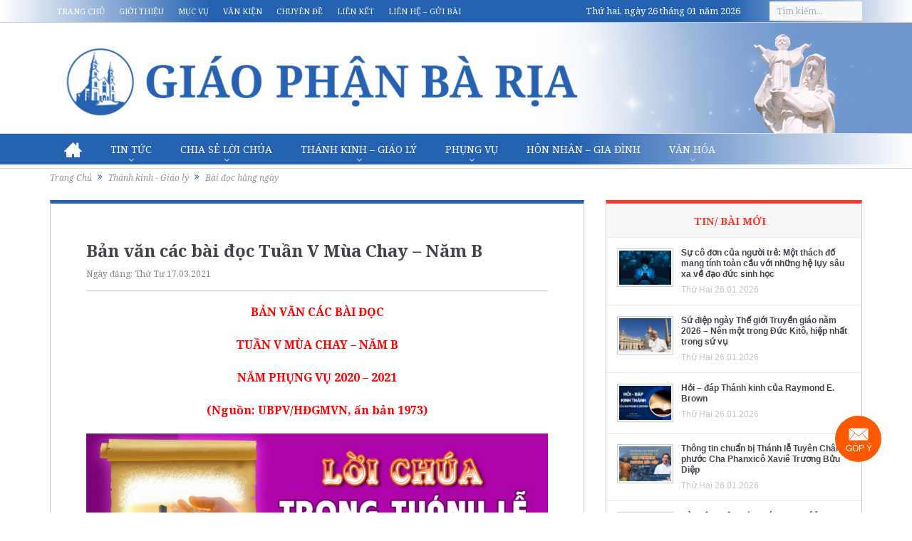

--- FILE ---
content_type: text/html
request_url: https://www.giaophanbaria.org/thanh-kinh-giao-ly/bai-doc-hang-ngay/2021/03/17/ban-van-cac-bai-doc-tuan-v-mua-chay-nam-b.html
body_size: 41132
content:

<!DOCTYPE html>
<!--[if lt IE 7]>      <html class="no-js lt-ie9 lt-ie8 lt-ie7" lang="vi" xmlns:og="http://opengraphprotocol.org/schema/" xmlns:fb="http://www.facebook.com/2008/fbml"> <![endif]-->
<!--[if IE 7]>         <html class="no-js lt-ie9 lt-ie8" lang="vi" xmlns:og="http://opengraphprotocol.org/schema/" xmlns:fb="http://www.facebook.com/2008/fbml"> <![endif]-->
<!--[if IE 8]>         <html class="no-js lt-ie9" lang="vi" xmlns:og="http://opengraphprotocol.org/schema/" xmlns:fb="http://www.facebook.com/2008/fbml"> <![endif]-->
<!--[if gt IE 8]><!--> <html class="no-js" lang="vi" xmlns:og="http://opengraphprotocol.org/schema/" xmlns:fb="http://www.facebook.com/2008/fbml"> <!--<![endif]-->
    <head>
	<meta charset="UTF-8" />
        <meta http-equiv="X-UA-Compatible" content="IE=edge,chrome=1">
	<title>Bản văn các bài đọc Tuần V Mùa Chay – Năm B | Giáo Phận Bà Rịa</title>
	<link rel="profile" href="https://gmpg.org/xfn/11">
	<link rel="pingback" href="https://www.giaophanbaria.org/xmlrpc.php">

<meta name="viewport" content="user-scalable=yes, minimum-scale=0.25, maximum-scale=3.0, initial-scale=1.0" />
<link rel="shortcut icon" href="https://www.giaophanbaria.org/wp-content/uploads/2017/10/22752151_1687989924553038_446031551_n.ico" />
<link rel="apple-touch-icon" href="https://www.giaophanbaria.org/wp-content/uploads/2017/10/22752151_1687989924553038_446031551_n.ico" />

<link rel="pingback" href="https://www.giaophanbaria.org/xmlrpc.php" />
        <!--[if lt IE 9]>
	<script src="https://www.giaophanbaria.org/wp-content/themes/gpbarianew/framework/helpers/js/html5.js"></script>
	<script src="https://www.giaophanbaria.org/wp-content/themes/gpbarianew/framework/helpers/js/IE9.js"></script>
	<![endif]-->
	<meta name='robots' content='max-image-preview:large' />
	<style>img:is([sizes="auto" i], [sizes^="auto," i]) { contain-intrinsic-size: 3000px 1500px }</style>
	<link rel="manifest" href="/pwa-manifest.json">
<link rel="apple-touch-icon" sizes="512x512" href="https://www.giaophanbaria.org/wp-content/uploads/2024/02/logo-1.png">
<link rel="apple-touch-icon-precomposed" sizes="192x192" href="https://www.giaophanbaria.org/wp-content/uploads/2024/02/logo-1.png">
<link rel='dns-prefetch' href='//fonts.googleapis.com' />
<link rel="alternate" type="application/rss+xml" title="Dòng thông tin Giáo Phận Bà Rịa &raquo;" href="https://www.giaophanbaria.org/feed" />
<link rel="alternate" type="application/rss+xml" title="Giáo Phận Bà Rịa &raquo; Dòng bình luận" href="https://www.giaophanbaria.org/comments/feed" />

<script>
var MP3jPLAYLISTS = [];
var MP3jPLAYERS = [];
</script>
<meta property="fb:app_id" content="240099799700243" /><meta property="og:title" content="Bản văn các bài đọc Tuần V Mùa Chay – Năm B"/><meta property="og:type" content="article"/><meta property="og:url" content="https://www.giaophanbaria.org/thanh-kinh-giao-ly/bai-doc-hang-ngay/2021/03/17/ban-van-cac-bai-doc-tuan-v-mua-chay-nam-b.html"/><meta property="og:site_name" content="Giáo Phận Bà Rịa"/><meta property="og:image" content="https://www.giaophanbaria.org/wp-content/uploads/2021/03/Bia-CN-V-MC-1-2.jpg"/><meta property="og:description" content="BẢN VĂN CÁC BÀI ĐỌC TUẦN V MÙA CHAY – NĂM B NĂM PHỤNG VỤ 2020 – 2021 (Nguồn: UBPV/HĐGMVN, ấn bản 1973)   21/03 – Chúa nhật 5 Mùa Chay 22/03 – Thứ Hai tuần 5 Mùa Chay 23/03 – Thứ Ba tuần 5 Mùa Chay 24/03 – Thứ Tư tuần 5 Mùa Chay 25/03 – Thứ Năm. Lễ Truyền Tin. Lễ Trọng 26/03 – Thứ Sáu tuần 5 Mùa Chay 27/03 – Thứ Bảy tuần 5 Mùa Chay 21/03 – Chúa nhật 5 Mùa Chay BÀI ĐỌC I: Gr 31, 31-34 "Ta sẽ ký kết giao ước mới và Ta sẽ không còn nhớ tội lỗi nữa". Bài trích sách Tiên tri Giêrêmia. Chúa phán: "Ðây tới ngày Ta ký kết giao ước mới với nhà Israel và nhà Giuđa, giao ước này không giống như giao ước Ta đã ký kết với tổ phụ của chúng trong ngày Ta cầm tay chúng dắt ra khỏi đất Ai-cập; giao ước ấy chính chúng đã phản bội, mặc dầu Ta thống trị chúng". Chúa phán: "Ðây là giao ước Ta sẽ ký kết với nhà"/>
<script type="text/javascript">
/* <![CDATA[ */
window._wpemojiSettings = {"baseUrl":"https:\/\/s.w.org\/images\/core\/emoji\/15.1.0\/72x72\/","ext":".png","svgUrl":"https:\/\/s.w.org\/images\/core\/emoji\/15.1.0\/svg\/","svgExt":".svg","source":{"concatemoji":"https:\/\/www.giaophanbaria.org\/wp-includes\/js\/wp-emoji-release.min.js?ver=1ee149c5f48dbb0ef157c6e00b9b72c0"}};
/*! This file is auto-generated */
!function(i,n){var o,s,e;function c(e){try{var t={supportTests:e,timestamp:(new Date).valueOf()};sessionStorage.setItem(o,JSON.stringify(t))}catch(e){}}function p(e,t,n){e.clearRect(0,0,e.canvas.width,e.canvas.height),e.fillText(t,0,0);var t=new Uint32Array(e.getImageData(0,0,e.canvas.width,e.canvas.height).data),r=(e.clearRect(0,0,e.canvas.width,e.canvas.height),e.fillText(n,0,0),new Uint32Array(e.getImageData(0,0,e.canvas.width,e.canvas.height).data));return t.every(function(e,t){return e===r[t]})}function u(e,t,n){switch(t){case"flag":return n(e,"\ud83c\udff3\ufe0f\u200d\u26a7\ufe0f","\ud83c\udff3\ufe0f\u200b\u26a7\ufe0f")?!1:!n(e,"\ud83c\uddfa\ud83c\uddf3","\ud83c\uddfa\u200b\ud83c\uddf3")&&!n(e,"\ud83c\udff4\udb40\udc67\udb40\udc62\udb40\udc65\udb40\udc6e\udb40\udc67\udb40\udc7f","\ud83c\udff4\u200b\udb40\udc67\u200b\udb40\udc62\u200b\udb40\udc65\u200b\udb40\udc6e\u200b\udb40\udc67\u200b\udb40\udc7f");case"emoji":return!n(e,"\ud83d\udc26\u200d\ud83d\udd25","\ud83d\udc26\u200b\ud83d\udd25")}return!1}function f(e,t,n){var r="undefined"!=typeof WorkerGlobalScope&&self instanceof WorkerGlobalScope?new OffscreenCanvas(300,150):i.createElement("canvas"),a=r.getContext("2d",{willReadFrequently:!0}),o=(a.textBaseline="top",a.font="600 32px Arial",{});return e.forEach(function(e){o[e]=t(a,e,n)}),o}function t(e){var t=i.createElement("script");t.src=e,t.defer=!0,i.head.appendChild(t)}"undefined"!=typeof Promise&&(o="wpEmojiSettingsSupports",s=["flag","emoji"],n.supports={everything:!0,everythingExceptFlag:!0},e=new Promise(function(e){i.addEventListener("DOMContentLoaded",e,{once:!0})}),new Promise(function(t){var n=function(){try{var e=JSON.parse(sessionStorage.getItem(o));if("object"==typeof e&&"number"==typeof e.timestamp&&(new Date).valueOf()<e.timestamp+604800&&"object"==typeof e.supportTests)return e.supportTests}catch(e){}return null}();if(!n){if("undefined"!=typeof Worker&&"undefined"!=typeof OffscreenCanvas&&"undefined"!=typeof URL&&URL.createObjectURL&&"undefined"!=typeof Blob)try{var e="postMessage("+f.toString()+"("+[JSON.stringify(s),u.toString(),p.toString()].join(",")+"));",r=new Blob([e],{type:"text/javascript"}),a=new Worker(URL.createObjectURL(r),{name:"wpTestEmojiSupports"});return void(a.onmessage=function(e){c(n=e.data),a.terminate(),t(n)})}catch(e){}c(n=f(s,u,p))}t(n)}).then(function(e){for(var t in e)n.supports[t]=e[t],n.supports.everything=n.supports.everything&&n.supports[t],"flag"!==t&&(n.supports.everythingExceptFlag=n.supports.everythingExceptFlag&&n.supports[t]);n.supports.everythingExceptFlag=n.supports.everythingExceptFlag&&!n.supports.flag,n.DOMReady=!1,n.readyCallback=function(){n.DOMReady=!0}}).then(function(){return e}).then(function(){var e;n.supports.everything||(n.readyCallback(),(e=n.source||{}).concatemoji?t(e.concatemoji):e.wpemoji&&e.twemoji&&(t(e.twemoji),t(e.wpemoji)))}))}((window,document),window._wpemojiSettings);
/* ]]> */
</script>
<style id='wp-emoji-styles-inline-css' type='text/css'>

	img.wp-smiley, img.emoji {
		display: inline !important;
		border: none !important;
		box-shadow: none !important;
		height: 1em !important;
		width: 1em !important;
		margin: 0 0.07em !important;
		vertical-align: -0.1em !important;
		background: none !important;
		padding: 0 !important;
	}
</style>
<link rel='stylesheet' id='wp-block-library-css' href='https://www.giaophanbaria.org/wp-includes/css/dist/block-library/style.min.css?ver=1ee149c5f48dbb0ef157c6e00b9b72c0' type='text/css' media='all' />
<style id='classic-theme-styles-inline-css' type='text/css'>
/*! This file is auto-generated */
.wp-block-button__link{color:#fff;background-color:#32373c;border-radius:9999px;box-shadow:none;text-decoration:none;padding:calc(.667em + 2px) calc(1.333em + 2px);font-size:1.125em}.wp-block-file__button{background:#32373c;color:#fff;text-decoration:none}
</style>
<link rel='stylesheet' id='awsm-ead-public-css' href='https://www.giaophanbaria.org/wp-content/plugins/embed-any-document/css/embed-public.min.css?ver=2.7.4' type='text/css' media='all' />
<style id='global-styles-inline-css' type='text/css'>
:root{--wp--preset--aspect-ratio--square: 1;--wp--preset--aspect-ratio--4-3: 4/3;--wp--preset--aspect-ratio--3-4: 3/4;--wp--preset--aspect-ratio--3-2: 3/2;--wp--preset--aspect-ratio--2-3: 2/3;--wp--preset--aspect-ratio--16-9: 16/9;--wp--preset--aspect-ratio--9-16: 9/16;--wp--preset--color--black: #000000;--wp--preset--color--cyan-bluish-gray: #abb8c3;--wp--preset--color--white: #ffffff;--wp--preset--color--pale-pink: #f78da7;--wp--preset--color--vivid-red: #cf2e2e;--wp--preset--color--luminous-vivid-orange: #ff6900;--wp--preset--color--luminous-vivid-amber: #fcb900;--wp--preset--color--light-green-cyan: #7bdcb5;--wp--preset--color--vivid-green-cyan: #00d084;--wp--preset--color--pale-cyan-blue: #8ed1fc;--wp--preset--color--vivid-cyan-blue: #0693e3;--wp--preset--color--vivid-purple: #9b51e0;--wp--preset--gradient--vivid-cyan-blue-to-vivid-purple: linear-gradient(135deg,rgba(6,147,227,1) 0%,rgb(155,81,224) 100%);--wp--preset--gradient--light-green-cyan-to-vivid-green-cyan: linear-gradient(135deg,rgb(122,220,180) 0%,rgb(0,208,130) 100%);--wp--preset--gradient--luminous-vivid-amber-to-luminous-vivid-orange: linear-gradient(135deg,rgba(252,185,0,1) 0%,rgba(255,105,0,1) 100%);--wp--preset--gradient--luminous-vivid-orange-to-vivid-red: linear-gradient(135deg,rgba(255,105,0,1) 0%,rgb(207,46,46) 100%);--wp--preset--gradient--very-light-gray-to-cyan-bluish-gray: linear-gradient(135deg,rgb(238,238,238) 0%,rgb(169,184,195) 100%);--wp--preset--gradient--cool-to-warm-spectrum: linear-gradient(135deg,rgb(74,234,220) 0%,rgb(151,120,209) 20%,rgb(207,42,186) 40%,rgb(238,44,130) 60%,rgb(251,105,98) 80%,rgb(254,248,76) 100%);--wp--preset--gradient--blush-light-purple: linear-gradient(135deg,rgb(255,206,236) 0%,rgb(152,150,240) 100%);--wp--preset--gradient--blush-bordeaux: linear-gradient(135deg,rgb(254,205,165) 0%,rgb(254,45,45) 50%,rgb(107,0,62) 100%);--wp--preset--gradient--luminous-dusk: linear-gradient(135deg,rgb(255,203,112) 0%,rgb(199,81,192) 50%,rgb(65,88,208) 100%);--wp--preset--gradient--pale-ocean: linear-gradient(135deg,rgb(255,245,203) 0%,rgb(182,227,212) 50%,rgb(51,167,181) 100%);--wp--preset--gradient--electric-grass: linear-gradient(135deg,rgb(202,248,128) 0%,rgb(113,206,126) 100%);--wp--preset--gradient--midnight: linear-gradient(135deg,rgb(2,3,129) 0%,rgb(40,116,252) 100%);--wp--preset--font-size--small: 13px;--wp--preset--font-size--medium: 20px;--wp--preset--font-size--large: 36px;--wp--preset--font-size--x-large: 42px;--wp--preset--spacing--20: 0.44rem;--wp--preset--spacing--30: 0.67rem;--wp--preset--spacing--40: 1rem;--wp--preset--spacing--50: 1.5rem;--wp--preset--spacing--60: 2.25rem;--wp--preset--spacing--70: 3.38rem;--wp--preset--spacing--80: 5.06rem;--wp--preset--shadow--natural: 6px 6px 9px rgba(0, 0, 0, 0.2);--wp--preset--shadow--deep: 12px 12px 50px rgba(0, 0, 0, 0.4);--wp--preset--shadow--sharp: 6px 6px 0px rgba(0, 0, 0, 0.2);--wp--preset--shadow--outlined: 6px 6px 0px -3px rgba(255, 255, 255, 1), 6px 6px rgba(0, 0, 0, 1);--wp--preset--shadow--crisp: 6px 6px 0px rgba(0, 0, 0, 1);}:where(.is-layout-flex){gap: 0.5em;}:where(.is-layout-grid){gap: 0.5em;}body .is-layout-flex{display: flex;}.is-layout-flex{flex-wrap: wrap;align-items: center;}.is-layout-flex > :is(*, div){margin: 0;}body .is-layout-grid{display: grid;}.is-layout-grid > :is(*, div){margin: 0;}:where(.wp-block-columns.is-layout-flex){gap: 2em;}:where(.wp-block-columns.is-layout-grid){gap: 2em;}:where(.wp-block-post-template.is-layout-flex){gap: 1.25em;}:where(.wp-block-post-template.is-layout-grid){gap: 1.25em;}.has-black-color{color: var(--wp--preset--color--black) !important;}.has-cyan-bluish-gray-color{color: var(--wp--preset--color--cyan-bluish-gray) !important;}.has-white-color{color: var(--wp--preset--color--white) !important;}.has-pale-pink-color{color: var(--wp--preset--color--pale-pink) !important;}.has-vivid-red-color{color: var(--wp--preset--color--vivid-red) !important;}.has-luminous-vivid-orange-color{color: var(--wp--preset--color--luminous-vivid-orange) !important;}.has-luminous-vivid-amber-color{color: var(--wp--preset--color--luminous-vivid-amber) !important;}.has-light-green-cyan-color{color: var(--wp--preset--color--light-green-cyan) !important;}.has-vivid-green-cyan-color{color: var(--wp--preset--color--vivid-green-cyan) !important;}.has-pale-cyan-blue-color{color: var(--wp--preset--color--pale-cyan-blue) !important;}.has-vivid-cyan-blue-color{color: var(--wp--preset--color--vivid-cyan-blue) !important;}.has-vivid-purple-color{color: var(--wp--preset--color--vivid-purple) !important;}.has-black-background-color{background-color: var(--wp--preset--color--black) !important;}.has-cyan-bluish-gray-background-color{background-color: var(--wp--preset--color--cyan-bluish-gray) !important;}.has-white-background-color{background-color: var(--wp--preset--color--white) !important;}.has-pale-pink-background-color{background-color: var(--wp--preset--color--pale-pink) !important;}.has-vivid-red-background-color{background-color: var(--wp--preset--color--vivid-red) !important;}.has-luminous-vivid-orange-background-color{background-color: var(--wp--preset--color--luminous-vivid-orange) !important;}.has-luminous-vivid-amber-background-color{background-color: var(--wp--preset--color--luminous-vivid-amber) !important;}.has-light-green-cyan-background-color{background-color: var(--wp--preset--color--light-green-cyan) !important;}.has-vivid-green-cyan-background-color{background-color: var(--wp--preset--color--vivid-green-cyan) !important;}.has-pale-cyan-blue-background-color{background-color: var(--wp--preset--color--pale-cyan-blue) !important;}.has-vivid-cyan-blue-background-color{background-color: var(--wp--preset--color--vivid-cyan-blue) !important;}.has-vivid-purple-background-color{background-color: var(--wp--preset--color--vivid-purple) !important;}.has-black-border-color{border-color: var(--wp--preset--color--black) !important;}.has-cyan-bluish-gray-border-color{border-color: var(--wp--preset--color--cyan-bluish-gray) !important;}.has-white-border-color{border-color: var(--wp--preset--color--white) !important;}.has-pale-pink-border-color{border-color: var(--wp--preset--color--pale-pink) !important;}.has-vivid-red-border-color{border-color: var(--wp--preset--color--vivid-red) !important;}.has-luminous-vivid-orange-border-color{border-color: var(--wp--preset--color--luminous-vivid-orange) !important;}.has-luminous-vivid-amber-border-color{border-color: var(--wp--preset--color--luminous-vivid-amber) !important;}.has-light-green-cyan-border-color{border-color: var(--wp--preset--color--light-green-cyan) !important;}.has-vivid-green-cyan-border-color{border-color: var(--wp--preset--color--vivid-green-cyan) !important;}.has-pale-cyan-blue-border-color{border-color: var(--wp--preset--color--pale-cyan-blue) !important;}.has-vivid-cyan-blue-border-color{border-color: var(--wp--preset--color--vivid-cyan-blue) !important;}.has-vivid-purple-border-color{border-color: var(--wp--preset--color--vivid-purple) !important;}.has-vivid-cyan-blue-to-vivid-purple-gradient-background{background: var(--wp--preset--gradient--vivid-cyan-blue-to-vivid-purple) !important;}.has-light-green-cyan-to-vivid-green-cyan-gradient-background{background: var(--wp--preset--gradient--light-green-cyan-to-vivid-green-cyan) !important;}.has-luminous-vivid-amber-to-luminous-vivid-orange-gradient-background{background: var(--wp--preset--gradient--luminous-vivid-amber-to-luminous-vivid-orange) !important;}.has-luminous-vivid-orange-to-vivid-red-gradient-background{background: var(--wp--preset--gradient--luminous-vivid-orange-to-vivid-red) !important;}.has-very-light-gray-to-cyan-bluish-gray-gradient-background{background: var(--wp--preset--gradient--very-light-gray-to-cyan-bluish-gray) !important;}.has-cool-to-warm-spectrum-gradient-background{background: var(--wp--preset--gradient--cool-to-warm-spectrum) !important;}.has-blush-light-purple-gradient-background{background: var(--wp--preset--gradient--blush-light-purple) !important;}.has-blush-bordeaux-gradient-background{background: var(--wp--preset--gradient--blush-bordeaux) !important;}.has-luminous-dusk-gradient-background{background: var(--wp--preset--gradient--luminous-dusk) !important;}.has-pale-ocean-gradient-background{background: var(--wp--preset--gradient--pale-ocean) !important;}.has-electric-grass-gradient-background{background: var(--wp--preset--gradient--electric-grass) !important;}.has-midnight-gradient-background{background: var(--wp--preset--gradient--midnight) !important;}.has-small-font-size{font-size: var(--wp--preset--font-size--small) !important;}.has-medium-font-size{font-size: var(--wp--preset--font-size--medium) !important;}.has-large-font-size{font-size: var(--wp--preset--font-size--large) !important;}.has-x-large-font-size{font-size: var(--wp--preset--font-size--x-large) !important;}
:where(.wp-block-post-template.is-layout-flex){gap: 1.25em;}:where(.wp-block-post-template.is-layout-grid){gap: 1.25em;}
:where(.wp-block-columns.is-layout-flex){gap: 2em;}:where(.wp-block-columns.is-layout-grid){gap: 2em;}
:root :where(.wp-block-pullquote){font-size: 1.5em;line-height: 1.6;}
</style>
<link data-minify="1" rel='stylesheet' id='contact-form-7-css' href='https://www.giaophanbaria.org/wp-content/cache/min/1/wp-content/plugins/contact-form-7/includes/css/styles.css?ver=1764472515' type='text/css' media='all' />
<link data-minify="1" rel='stylesheet' id='nanogallery-css' href='https://www.giaophanbaria.org/wp-content/cache/min/1/wp-content/plugins/thi-nano-gallery/css/nanogallery.css?ver=1764472515' type='text/css' media='all' />
<link data-minify="1" rel='stylesheet' id='nanogallery-light-css' href='https://www.giaophanbaria.org/wp-content/cache/min/1/wp-content/plugins/thi-nano-gallery/css/themes/light/nanogallery_light.css?ver=1764472516' type='text/css' media='all' />
<link data-minify="1" rel='stylesheet' id='pzf-style-css' href='https://www.giaophanbaria.org/wp-content/cache/min/1/wp-content/plugins/button-contact-vr/css/style.css?ver=1764472516' type='text/css' media='all' />
<link data-minify="1" rel='stylesheet' id='plugins-css' href='https://www.giaophanbaria.org/wp-content/cache/min/1/wp-content/themes/gpbarianew/css/plugins.css?ver=1764472517' type='text/css' media='all' />
<link data-minify="1" rel='stylesheet' id='bootstrap-css' href='https://www.giaophanbaria.org/wp-content/cache/min/1/wp-content/themes/gpbarianew/css/bootstrap.css?ver=1764472517' type='text/css' media='all' />
<link data-minify="1" rel='stylesheet' id='main-css' href='https://www.giaophanbaria.org/wp-content/cache/min/1/wp-content/themes/gpbarianew/css/main.css?ver=1764472523' type='text/css' media='all' />
<link data-minify="1" rel='stylesheet' id='responsive-css' href='https://www.giaophanbaria.org/wp-content/cache/min/1/wp-content/themes/gpbarianew/css/media.css?ver=1764472523' type='text/css' media='all' />
<link data-minify="1" rel='stylesheet' id='style-css' href='https://www.giaophanbaria.org/wp-content/cache/min/1/wp-content/themes/gpbarianew/style.css?ver=1764472523' type='text/css' media='all' />
<link data-minify="1" rel='stylesheet' id='taxopress-frontend-css-css' href='https://www.giaophanbaria.org/wp-content/cache/min/1/wp-content/plugins/simple-tags/assets/frontend/css/frontend.css?ver=1764472523' type='text/css' media='all' />
<link rel='stylesheet' id='pwaforwp-style-css' href='https://www.giaophanbaria.org/wp-content/plugins/pwa-for-wp/assets/css/pwaforwp-main.min.css?ver=1.7.75.1' type='text/css' media='all' />
<link rel='stylesheet' id='redux-google-fonts-mom_options-css' href='https://fonts.googleapis.com/css?family=Noto+Serif%3A400%2C700%2C400italic%2C700italic&#038;subset=vietnamese&#038;ver=1706798343' type='text/css' media='all' />
<link data-minify="1" rel='stylesheet' id='mp3-jplayer-css' href='https://www.giaophanbaria.org/wp-content/cache/min/1/wp-content/plugins/mp3-jplayer/css/light.css?ver=1764472523' type='text/css' media='all' />
<script type="text/javascript" src="https://www.giaophanbaria.org/wp-content/plugins/enable-jquery-migrate-helper/js/jquery/jquery-1.12.4-wp.js?ver=1.12.4-wp" id="jquery-core-js"></script>
<script data-minify="1" type="text/javascript" src="https://www.giaophanbaria.org/wp-content/cache/min/1/wp-content/plugins/enable-jquery-migrate-helper/js/jquery-migrate/jquery-migrate-1.4.1-wp.js?ver=1764472523" id="jquery-migrate-js"></script>
<script data-minify="1" type="text/javascript" src="https://www.giaophanbaria.org/wp-content/cache/min/1/wp-content/plugins/thi-nano-gallery/jquery.nanogallery.js?ver=1764472524" id="nano-jquery-js"></script>
<script data-minify="1" type="text/javascript" src="https://www.giaophanbaria.org/wp-content/cache/min/1/wp-content/plugins/simple-tags/assets/frontend/js/frontend.js?ver=1764472524" id="taxopress-frontend-js-js"></script>
<link rel="canonical" href="https://www.giaophanbaria.org/thanh-kinh-giao-ly/bai-doc-hang-ngay/2021/03/17/ban-van-cac-bai-doc-tuan-v-mua-chay-nam-b.html" />
<link rel="alternate" title="oNhúng (JSON)" type="application/json+oembed" href="https://www.giaophanbaria.org/wp-json/oembed/1.0/embed?url=https%3A%2F%2Fwww.giaophanbaria.org%2Fthanh-kinh-giao-ly%2Fbai-doc-hang-ngay%2F2021%2F03%2F17%2Fban-van-cac-bai-doc-tuan-v-mua-chay-nam-b.html" />
<link rel="alternate" title="oNhúng (XML)" type="text/xml+oembed" href="https://www.giaophanbaria.org/wp-json/oembed/1.0/embed?url=https%3A%2F%2Fwww.giaophanbaria.org%2Fthanh-kinh-giao-ly%2Fbai-doc-hang-ngay%2F2021%2F03%2F17%2Fban-van-cac-bai-doc-tuan-v-mua-chay-nam-b.html&#038;format=xml" />
<style>
		#category-posts-8-internal ul {padding: 0;}
#category-posts-8-internal .cat-post-item img {max-width: initial; max-height: initial; margin: initial;}
#category-posts-8-internal .cat-post-author {margin-bottom: 0;}
#category-posts-8-internal .cat-post-thumbnail {margin: 5px 10px 5px 0;}
#category-posts-8-internal .cat-post-item:before {content: ""; clear: both;}
#category-posts-8-internal .cat-post-excerpt-more {display: inline-block;}
#category-posts-8-internal .cat-post-item {list-style: none; margin: 3px 0 10px; padding: 3px 0;}
#category-posts-8-internal .cat-post-current .cat-post-title {font-weight: bold; text-transform: uppercase;}
#category-posts-8-internal [class*=cat-post-tax] {font-size: 0.85em;}
#category-posts-8-internal [class*=cat-post-tax] * {display:inline-block;}
#category-posts-8-internal .cat-post-item:after {content: ""; display: table;	clear: both;}
#category-posts-8-internal .cat-post-item .cat-post-title {overflow: hidden;text-overflow: ellipsis;white-space: initial;display: -webkit-box;-webkit-line-clamp: 2;-webkit-box-orient: vertical;padding-bottom: 0 !important;}
#category-posts-8-internal .cat-post-item:after {content: ""; display: table;	clear: both;}
#category-posts-8-internal .cat-post-thumbnail {display:block; float:left; margin:5px 10px 5px 0;}
#category-posts-8-internal .cat-post-crop {overflow:hidden;display:block;}
#category-posts-8-internal p {margin:5px 0 0 0}
#category-posts-8-internal li > div {margin:5px 0 0 0; clear:both;}
#category-posts-8-internal .dashicons {vertical-align:middle;}
#category-posts-8-internal .cat-post-thumbnail .cat-post-crop img {object-fit: cover; max-width: 100%; display: block;}
#category-posts-8-internal .cat-post-thumbnail .cat-post-crop-not-supported img {width: 100%;}
#category-posts-8-internal .cat-post-thumbnail {max-width:100%;}
#category-posts-8-internal .cat-post-item img {margin: initial;}
#category-posts-3-internal ul {padding: 0;}
#category-posts-3-internal .cat-post-item img {max-width: initial; max-height: initial; margin: initial;}
#category-posts-3-internal .cat-post-author {margin-bottom: 0;}
#category-posts-3-internal .cat-post-thumbnail {margin: 5px 10px 5px 0;}
#category-posts-3-internal .cat-post-item:before {content: ""; clear: both;}
#category-posts-3-internal .cat-post-excerpt-more {display: inline-block;}
#category-posts-3-internal .cat-post-item {list-style: none; margin: 3px 0 10px; padding: 3px 0;}
#category-posts-3-internal .cat-post-current .cat-post-title {font-weight: bold; text-transform: uppercase;}
#category-posts-3-internal [class*=cat-post-tax] {font-size: 0.85em;}
#category-posts-3-internal [class*=cat-post-tax] * {display:inline-block;}
#category-posts-3-internal .cat-post-item:after {content: ""; display: table;	clear: both;}
#category-posts-3-internal .cat-post-item .cat-post-title {overflow: hidden;text-overflow: ellipsis;white-space: initial;display: -webkit-box;-webkit-line-clamp: 2;-webkit-box-orient: vertical;padding-bottom: 0 !important;}
#category-posts-3-internal .cat-post-item:after {content: ""; display: table;	clear: both;}
#category-posts-3-internal .cat-post-thumbnail {display:block; float:left; margin:5px 10px 5px 0;}
#category-posts-3-internal .cat-post-crop {overflow:hidden;display:block;}
#category-posts-3-internal p {margin:5px 0 0 0}
#category-posts-3-internal li > div {margin:5px 0 0 0; clear:both;}
#category-posts-3-internal .dashicons {vertical-align:middle;}
#category-posts-3-internal .cat-post-thumbnail .cat-post-crop img {height: 60px;}
#category-posts-3-internal .cat-post-thumbnail .cat-post-crop img {width: 80px;}
#category-posts-3-internal .cat-post-thumbnail .cat-post-crop img {object-fit: cover; max-width: 100%; display: block;}
#category-posts-3-internal .cat-post-thumbnail .cat-post-crop-not-supported img {width: 100%;}
#category-posts-3-internal .cat-post-thumbnail {max-width:100%;}
#category-posts-3-internal .cat-post-item img {margin: initial;}
</style>
		<meta name="google-site-verification" content="ghfACc2GummwZzQy_NVJQYjaT4Fmi-c_AYC5P19WCBY" />
<!-- Google Tag Manager -->
<script>(function(w,d,s,l,i){w[l]=w[l]||[];w[l].push({'gtm.start':
new Date().getTime(),event:'gtm.js'});var f=d.getElementsByTagName(s)[0],
j=d.createElement(s),dl=l!='dataLayer'?'&l='+l:'';j.async=true;j.src=
'https://www.googletagmanager.com/gtm.js?id='+i+dl;f.parentNode.insertBefore(j,f);
})(window,document,'script','dataLayer','GTM-N63FB2P');</script>
<!-- End Google Tag Manager --><meta name="generator" content="speculation-rules 1.3.1">
<meta name="generator" content="Powered by WPBakery Page Builder - drag and drop page builder for WordPress."/>
<link rel="icon" href="https://www.giaophanbaria.org/wp-content/uploads/2023/03/cropped-web-icon-32x32.png" sizes="32x32" />
<link rel="icon" href="https://www.giaophanbaria.org/wp-content/uploads/2023/03/cropped-web-icon-192x192.png" sizes="192x192" />
<meta name="msapplication-TileImage" content="https://www.giaophanbaria.org/wp-content/uploads/2023/03/cropped-web-icon-270x270.png" />
<meta name="pwaforwp" content="wordpress-plugin"/>
        <meta name="theme-color" content="#D5E0EB">
        <meta name="apple-mobile-web-app-title" content="Giáo Phận Bà Rịa">
        <meta name="application-name" content="Giáo Phận Bà Rịa">
        <meta name="apple-mobile-web-app-capable" content="yes">
        <meta name="apple-mobile-web-app-status-bar-style" content="default">
        <meta name="mobile-web-app-capable" content="yes">
        <meta name="apple-touch-fullscreen" content="yes">
<link rel="apple-touch-icon" sizes="192x192" href="https://www.giaophanbaria.org/wp-content/uploads/2024/02/logo-1.png">
<link rel="apple-touch-icon" sizes="512x512" href="https://www.giaophanbaria.org/wp-content/uploads/2024/02/logo-1.png">
		<style type="text/css" id="wp-custom-css">
			.thi-news-box .col-md-5, .thi-news-box .other-articles, .thi-news-box .other-articles2 {
    overflow:hidden;
}
.bot{
	padding:0px 0px 10px 0px !important;
	overflow:hidden;
	height:70vh;
}
.bot iframe{
		height:930px !important ;
	}
.category-17818 .desInfo p{
	margin-bottom:5px;
}
.nam-thanh-2025 h2.nb-title{
	    color: #14760c;
    border-top: 4px solid #14760c;
}
.nam-thanh-2025 h3 a{
	color:#e4081b;
}


.tag-letangducthanhchaphanxico .desInfo ul, .category-dgh-phanxico .desInfo ul, .category-dgh-phanxico .desInfo ol, .tag-letangducthanhchaphanxico .desInfo ol,.event-tangle .desInfo ol,.event-tangle .desInfo ul {
    margin: 0;
    padding: 0;
}
.category-dgh-phanxico .boxed-content-wrapper {
    background: url(https://www.giaophanbaria.org/wp-content/themes/gpbarianew/images/Mua-Chay.jpg) no-repeat right bottom #f0eac6 !important;
}



.thi-news-box .tag-letangducthanhchaphanxico h3,.thi-news-box .category-dgh-phanxico h3 {
    filter: hue-rotate(262deg);
}

.thi-news-box h3 {
    filter: none;
}

.event-tangle h3 {
    filter: hue-rotate(360deg);
}

@media (max-width: 767px) {
  div#button-contact-vr {
    bottom:0px;
		width:78px;
  }
	.bot{
		height:350px;
	}
	.bot iframe{
		height:387px !important ;
	}
}
		</style>
		<style type="text/css" title="dynamic-css" class="options-output">.mom_main_font,.topbar,#navigation .main-menu,.breaking-news,.breaking-news .bn-title,.feature-slider li .slide-caption h2,.news-box .nb-header .nb-title,a.show-more,.widget .widget-title,.widget .mom-socials-counter ul li,.main_tabs .tabs a,.mom-login-widget,.mom-login-widget input,.mom-newsletter h4,.mom-newsletter input,.mpsw-slider .slide-caption,.tagcloud a,button,input,select,textarea,.weather-widget,.weather-widget h3,.nb-inner-wrap .search-results-title,.show_all_results,.mom-social-share .ss-icon span.count,.mom-timeline,.mom-reveiw-system .review-header h2,.mom-reveiw-system .review-summary h3,.mom-reveiw-system .user-rate h3,.mom-reveiw-system .review-summary .review-score,.mom-reveiw-system .mom-bar,.mom-reveiw-system .review-footer,.mom-reveiw-system .stars-cr .cr,.mom-reveiw-system .review-circles .review-circle,.p-single .post-tags,.np-posts ul li .details .link,h2.single-title,.page-title,label,.portfolio-filter li,.pagination .main-title h1,.main-title h2,.main-title h3,.main-title h4,.main-title h5,.main-title h6,.mom-e3lan-empty,.user-star-rate .yr,.comment-wrap .commentnumber,.copyrights-area,.news-box .nb-footer a,#bbpress-forums li.bbp-header,.bbp-forum-title,div.bbp-template-notice,div.indicator-hint,#bbpress-forums fieldset.bbp-form legend,.bbp-s-title,#bbpress-forums .bbp-admin-links a,#bbpress-forums #bbp-user-wrapper h2.entry-title,.mom_breadcrumb,.single-author-box .articles-count,.not-found-wrap,.not-found-wrap h1,.gallery-post-slider.feature-slider li .slide-caption.fs-caption-alt p,.chat-author,.accordion .acc_title,.acch_numbers,.logo span,.device-menu-holder,#navigation .device-menu,.widget li .cat_num, .wp-caption-text, .mom_quote, div.progress_bar span, .widget_display_stats dl, .feature-slider .fs-nav.numbers a{font-family:"Noto Serif";}.button, .scrolling-box .sb-item h3, .widget ul li, .older-articles ul li, .copyrights-text, #comments .single-comment .comment-content .comment-reply-link, #comments .single-comment .comment-content .comment-edit-link, #navigation .main-menu > li .cats-mega-wrap .subcat li .subcat-title, .widget ul.twiter-list, #bbpress-forums ul.bbp-replies .bbp-reply-content .bbp-author-name, h1, h2, h3, h4, h5, h6{font-family:"Noto Serif";}body{font-family:Arial, Helvetica, sans-serif;font-weight:normal;font-style:normal;color:#333333;}body, body.layout-boxed{background-color:#ffffff;}a{color:#333333;}a:hover{color:#a50d0d;}</style><style type="text/css">
body, body.layout-boxed {
    background-image: none;
}
    
.header > .inner, .header .logo {
line-height: 155px;
height: 155px;
}
/* Category background */
.copyright-1 .mom_icona {
    float: none;
    margin: 0;
    padding: 0;
    top: -2px;
}
.notice.notice-error.jquery-migrate-dashboard-notice {
    display: none;
}

.copyright-2 {
    width: 111%;
    margin-top: 30px;
}
.copyright-3 {
   padding-left:30px;
    margin-top: 15px;
}
.iconb_wrap .border_increase_effect{
    border:none;
}
.search-top {
    display: flex;
    flex-direction: row-reverse;
    align-items: center;
}
.search-top form {
    padding: 0 !important;
    margin: 0px;
    border-radius: 8px;
}
.tin-tieu-diem, .wpb_text_column {
    border-radius: 2px !important;
    box-shadow: 0 1px 2px #b7b6b685;
}
.search-top form input {
    border-radius: 1px;
    font-size: 12px;
}
.tin-tieu-diem .news-summary h3 {
    font-size: 20px;
}
li#wp-admin-bar-enable-jquery-migrate-helper {
    display: none;
}
@media only screen and (max-width: 600px) {
.single-related-posts li:nth-child(3n+3), .single-related-posts li:last-child {
    margin-right: 0;
    width: 100%;
}
}</style>
<noscript><style> .wpb_animate_when_almost_visible { opacity: 1; }</style></noscript><!-- Latest compiled and minified CSS -->

    </head>
    <body data-rsssl=1 class="wp-singular post-template-default single single-post postid-87670 single-format-standard wp-theme-gpbarianew right-sidebar singular sticky_navigation_on navigation_highlight_ancestor time_in_twelve_format one-side-wide both-sidebars wpb-js-composer js-comp-ver-6.11.0 vc_responsive" itemscope="itemscope" itemtype="http://schema.org/WebPage">
    
        <!--[if lt IE 7]>
            <p class="browsehappy">You are using an <strong>outdated</strong> browser. Please <a href="http://browsehappy.com/">upgrade your browser</a> to improve your experience.</p>
        <![endif]-->
		<div id="header">
			
				  <div class="topbar">
        <div class="container">
                 			     <ul id="menu-menu-moi" class="top-nav mom_visibility_desktop"><li id="menu-item-2183" class="menu-item menu-item-type-post_type menu-item-object-page menu-item-home menu-item-2183"><a href="https://www.giaophanbaria.org/">Trang chủ</a></li>
<li id="menu-item-2291" class="menu-item menu-item-type-custom menu-item-object-custom menu-item-has-children menu-parent-item menu-item-2291"><a href="#">Giới thiệu</a>
<ul class="sub-menu">
	<li id="menu-item-2185" class="menu-item menu-item-type-post_type menu-item-object-page menu-item-2185"><a href="https://www.giaophanbaria.org/giao-phan/qua-trinh-hinh-thanh-va-phat-trien-giao-phan-ba-ria">Lược sử  Giáo phận Bà Rịa</a></li>
	<li id="menu-item-2186" class="menu-item menu-item-type-post_type menu-item-object-page menu-item-2186"><a href="https://www.giaophanbaria.org/giao-phan/duc-giam-muc-tien-khoi-giao-phan">Đức Giám mục Tiên khởi Giáo phận</a></li>
	<li id="menu-item-38019" class="menu-item menu-item-type-post_type menu-item-object-page menu-item-38019"><a href="https://www.giaophanbaria.org/giao-phan/duc-cha-emmanuel-nguyen-hong-son">Đức Giám mục Chánh Tòa Giáo phận</a></li>
	<li id="menu-item-2187" class="menu-item menu-item-type-post_type menu-item-object-page menu-item-2187"><a href="https://www.giaophanbaria.org/giao-phan/linh-muc-doan">Linh mục Đoàn Giáo phận</a></li>
	<li id="menu-item-39000" class="menu-item menu-item-type-post_type menu-item-object-page menu-item-39000"><a href="https://www.giaophanbaria.org/dong-tu-trong-giao-phan">Dòng tu trong Giáo phận</a></li>
	<li id="menu-item-2188" class="menu-item menu-item-type-post_type menu-item-object-page menu-item-has-children menu-parent-item menu-item-2188"><a href="https://www.giaophanbaria.org/giao-hat">Các Giáo hạt</a>
	<ul class="sub-menu">
		<li id="menu-item-2189" class="menu-item menu-item-type-post_type menu-item-object-page menu-item-2189"><a href="https://www.giaophanbaria.org/giao-hat/hat-ba-ria-html">Bà Rịa</a></li>
		<li id="menu-item-2190" class="menu-item menu-item-type-post_type menu-item-object-page menu-item-2190"><a href="https://www.giaophanbaria.org/giao-hat/hat-binh-gia">Bình Giả</a></li>
		<li id="menu-item-2191" class="menu-item menu-item-type-post_type menu-item-object-page menu-item-2191"><a href="https://www.giaophanbaria.org/giao-hat/hat-long-huong">Long Hương</a></li>
		<li id="menu-item-2192" class="menu-item menu-item-type-post_type menu-item-object-page menu-item-2192"><a href="https://www.giaophanbaria.org/giao-hat/hat-vung-tau">Vũng Tàu</a></li>
		<li id="menu-item-2193" class="menu-item menu-item-type-post_type menu-item-object-page menu-item-2193"><a href="https://www.giaophanbaria.org/giao-hat/hat-xuyen-moc">Xuyên Mộc</a></li>
	</ul>
</li>
	<li id="menu-item-2451" class="menu-item menu-item-type-post_type menu-item-object-page menu-item-has-children menu-parent-item menu-item-2451"><a href="https://www.giaophanbaria.org/giao-phan/cac-co-so-giao-phan">Các Cơ sở Giáo phận</a>
	<ul class="sub-menu">
		<li id="menu-item-2455" class="menu-item menu-item-type-post_type menu-item-object-page menu-item-2455"><a href="https://www.giaophanbaria.org/giao-phan/cac-co-so-giao-phan/toa-giam-muc-ba-ria">Tòa Giám mục Bà Rịa</a></li>
		<li id="menu-item-2453" class="menu-item menu-item-type-post_type menu-item-object-page menu-item-2453"><a href="https://www.giaophanbaria.org/giao-phan/cac-co-so-giao-phan/nha-tho-chanh-toa-ba-ria">Nhà thờ Chánh Tòa Bà Rịa</a></li>
		<li id="menu-item-2454" class="menu-item menu-item-type-post_type menu-item-object-page menu-item-2454"><a href="https://www.giaophanbaria.org/giao-phan/cac-co-so-giao-phan/nha-tinh-huan-bai-dau">Nhà Tĩnh huấn Bãi Dâu</a></li>
		<li id="menu-item-2456" class="menu-item menu-item-type-post_type menu-item-object-page menu-item-2456"><a href="https://www.giaophanbaria.org/giao-phan/cac-co-so-giao-phan/trung-tam-muc-vu-giao-phan">Trung tâm Mục vụ Giáo phận</a></li>
		<li id="menu-item-2452" class="menu-item menu-item-type-post_type menu-item-object-page menu-item-2452"><a href="https://www.giaophanbaria.org/giao-phan/cac-co-so-giao-phan/chung-vien-thanh-toma-tong-do">Chủng viện Thánh Tôma &#8211; Hải Sơn</a></li>
	</ul>
</li>
	<li id="menu-item-2457" class="menu-item menu-item-type-post_type menu-item-object-page menu-item-has-children menu-parent-item menu-item-2457"><a href="https://www.giaophanbaria.org/giao-phan/cac-trung-tam-hanh-huong">Các Trung tâm Hành hương</a>
	<ul class="sub-menu">
		<li id="menu-item-2460" class="menu-item menu-item-type-post_type menu-item-object-page menu-item-2460"><a href="https://www.giaophanbaria.org/giao-phan/cac-trung-tam-hanh-huong/den-thanh-duc-me-bai-dau">Đền Thánh Đức Mẹ Bãi Dâu</a></li>
		<li id="menu-item-2459" class="menu-item menu-item-type-post_type menu-item-object-page menu-item-2459"><a href="https://www.giaophanbaria.org/giao-phan/cac-trung-tam-hanh-huong/dai-chua-kito-vua-nui-tao-phung">Đài Chúa Kitô Vua – Núi Tao Phùng</a></li>
		<li id="menu-item-2458" class="menu-item menu-item-type-post_type menu-item-object-page menu-item-2458"><a href="https://www.giaophanbaria.org/giao-phan/cac-trung-tam-hanh-huong/nha-tho-mo-cac-vi-tu-dao-ba-ria">Nhà thờ Mồ các vị Tử đạo Bà Rịa</a></li>
	</ul>
</li>
</ul>
</li>
<li id="menu-item-2313" class="menu-item menu-item-type-taxonomy menu-item-object-category menu-item-has-children menu-parent-item menu-item-2313"><a href="https://www.giaophanbaria.org/category/muc-vu">Mục vụ</a>
<ul class="sub-menu">
	<li id="menu-item-2323" class="menu-item menu-item-type-taxonomy menu-item-object-category menu-item-has-children menu-parent-item menu-item-2323"><a href="https://www.giaophanbaria.org/category/cac-gioi">Các Giới</a>
	<ul class="sub-menu">
		<li id="menu-item-2324" class="menu-item menu-item-type-taxonomy menu-item-object-category menu-item-2324"><a href="https://www.giaophanbaria.org/category/cac-gioi/gia-truong-hien-mau">Gia trưởng &#8211; Hiền mẫu</a></li>
		<li id="menu-item-2325" class="menu-item menu-item-type-taxonomy menu-item-object-category menu-item-2325"><a href="https://www.giaophanbaria.org/category/cac-gioi/gioi-tre">Giới trẻ</a></li>
		<li id="menu-item-2328" class="menu-item menu-item-type-taxonomy menu-item-object-category menu-item-2328"><a href="https://www.giaophanbaria.org/category/cac-gioi/thieu-nhi">Thiếu nhi</a></li>
		<li id="menu-item-2327" class="menu-item menu-item-type-taxonomy menu-item-object-category menu-item-2327"><a href="https://www.giaophanbaria.org/category/cac-gioi/sinh-vien">Sinh viên</a></li>
	</ul>
</li>
	<li id="menu-item-2314" class="menu-item menu-item-type-taxonomy menu-item-object-category menu-item-has-children menu-parent-item menu-item-2314"><a href="https://www.giaophanbaria.org/category/muc-vu/cac-ban-nganh">Các Ban</a>
	<ul class="sub-menu">
		<li id="menu-item-2315" class="menu-item menu-item-type-taxonomy menu-item-object-category menu-item-2315"><a href="https://www.giaophanbaria.org/category/muc-vu/cac-ban-nganh/bac-ai-xa-hoi-caritas">Bác ái xã hội &#8211; Caritas</a></li>
		<li id="menu-item-2316" class="menu-item menu-item-type-taxonomy menu-item-object-category menu-item-2316"><a href="https://www.giaophanbaria.org/category/muc-vu/cac-ban-nganh/cong-ly-hoa-binh">Công lý &#8211; Hòa bình</a></li>
		<li id="menu-item-2318" class="menu-item menu-item-type-taxonomy menu-item-object-category menu-item-2318"><a href="https://www.giaophanbaria.org/category/cac-gioi/hon-nhan-gia-dinh">Mục vụ Gia đình</a></li>
		<li id="menu-item-2319" class="menu-item menu-item-type-taxonomy menu-item-object-category menu-item-2319"><a href="https://www.giaophanbaria.org/category/muc-vu/cac-ban-nganh/nghe-thuat-thanh-cac-ban-nganh">Nghệ thuật Thánh</a></li>
		<li id="menu-item-2321" class="menu-item menu-item-type-taxonomy menu-item-object-category menu-item-2321"><a href="https://www.giaophanbaria.org/category/muc-vu/cac-ban-nganh/truyen-giao">Loan báo Tin mừng</a></li>
		<li id="menu-item-51157" class="menu-item menu-item-type-taxonomy menu-item-object-category menu-item-51157"><a href="https://www.giaophanbaria.org/category/muc-vu/cac-ban-nganh/truyen-thong-xa-hoi">Truyền thông Xã hội</a></li>
		<li id="menu-item-2317" class="menu-item menu-item-type-taxonomy menu-item-object-category menu-item-2317"><a href="https://www.giaophanbaria.org/category/muc-vu/cac-ban-nganh/di-dan">Di dân</a></li>
		<li id="menu-item-2320" class="menu-item menu-item-type-taxonomy menu-item-object-category menu-item-2320"><a href="https://www.giaophanbaria.org/category/muc-vu/cac-ban-nganh/thanh-nhac">Thánh nhạc</a></li>
		<li id="menu-item-2322" class="menu-item menu-item-type-taxonomy menu-item-object-category menu-item-2322"><a href="https://www.giaophanbaria.org/category/muc-vu/cac-ban-nganh/van-hoa">Văn hóa</a></li>
	</ul>
</li>
	<li id="menu-item-2329" class="menu-item menu-item-type-taxonomy menu-item-object-category menu-item-has-children menu-parent-item menu-item-2329"><a href="https://www.giaophanbaria.org/category/muc-vu/cac-doan-the">Các Đoàn thể</a>
	<ul class="sub-menu">
		<li id="menu-item-2330" class="menu-item menu-item-type-taxonomy menu-item-object-category menu-item-2330"><a href="https://www.giaophanbaria.org/category/muc-vu/cac-doan-the/hoi-cau-nguyen">Hội Cầu Nguyện</a></li>
		<li id="menu-item-2331" class="menu-item menu-item-type-taxonomy menu-item-object-category menu-item-2331"><a href="https://www.giaophanbaria.org/category/muc-vu/cac-doan-the/hoi-long-chua-thuong-xot">Hội Lòng Chúa Thương Xót</a></li>
		<li id="menu-item-2333" class="menu-item menu-item-type-taxonomy menu-item-object-category menu-item-2333"><a href="https://www.giaophanbaria.org/category/muc-vu/cac-doan-the/huynh-doan-daminh">Huynh Đoàn Đaminh</a></li>
		<li id="menu-item-2334" class="menu-item menu-item-type-taxonomy menu-item-object-category menu-item-2334"><a href="https://www.giaophanbaria.org/category/muc-vu/cac-doan-the/phan-sinh-tai-the">Phan sinh Tại thế</a></li>
		<li id="menu-item-2332" class="menu-item menu-item-type-taxonomy menu-item-object-category menu-item-2332"><a href="https://www.giaophanbaria.org/category/muc-vu/cac-doan-the/hoi-tan-hien">Hội Tận hiến</a></li>
	</ul>
</li>
	<li id="menu-item-2352" class="menu-item menu-item-type-taxonomy menu-item-object-category menu-item-2352"><a href="https://www.giaophanbaria.org/category/muc-vu/dong-tu">Dòng tu</a></li>
</ul>
</li>
<li id="menu-item-2294" class="menu-item menu-item-type-custom menu-item-object-custom menu-item-has-children menu-parent-item menu-item-2294"><a href="#">Văn kiện</a>
<ul class="sub-menu">
	<li id="menu-item-51327" class="menu-item menu-item-type-taxonomy menu-item-object-category menu-item-51327"><a href="https://www.giaophanbaria.org/category/van-kien/vaticano-ii">Công đồng Vaticanô II</a></li>
	<li id="menu-item-2336" class="menu-item menu-item-type-taxonomy menu-item-object-category menu-item-2336"><a href="https://www.giaophanbaria.org/category/van-kien/van-kien-giao-hoi">Giáo hội Hoàn vũ</a></li>
	<li id="menu-item-51328" class="menu-item menu-item-type-taxonomy menu-item-object-category menu-item-has-children menu-parent-item menu-item-51328"><a href="https://www.giaophanbaria.org/category/van-kien/van-kien-giao-hoang">Các Đức Giáo hoàng</a>
	<ul class="sub-menu">
		<li id="menu-item-51335" class="menu-item menu-item-type-taxonomy menu-item-object-category menu-item-51335"><a href="https://www.giaophanbaria.org/category/van-kien/van-kien-giao-hoang/thanh-gh-gioan-phaolo-ii">Thánh GH Gioan Phaolô II</a></li>
		<li id="menu-item-51329" class="menu-item menu-item-type-taxonomy menu-item-object-category menu-item-51329"><a href="https://www.giaophanbaria.org/category/van-kien/van-kien-giao-hoang/dgh-benedicto-xvi">ĐGH Bênêđictô XVI</a></li>
		<li id="menu-item-51336" class="menu-item menu-item-type-taxonomy menu-item-object-category menu-item-51336"><a href="https://www.giaophanbaria.org/category/van-kien/van-kien-giao-hoang/dgh-phanxico-i">ĐGH Phanxicô</a></li>
	</ul>
</li>
	<li id="menu-item-2338" class="menu-item menu-item-type-taxonomy menu-item-object-category menu-item-2338"><a href="https://www.giaophanbaria.org/category/van-kien/van-kien-hdgm-viet-nam">HĐGM Việt Nam</a></li>
	<li id="menu-item-2337" class="menu-item menu-item-type-taxonomy menu-item-object-category menu-item-2337"><a href="https://www.giaophanbaria.org/category/van-kien/van-kien-giao-phan">Giáo phận Bà Rịa</a></li>
</ul>
</li>
<li id="menu-item-2292" class="menu-item menu-item-type-taxonomy menu-item-object-category menu-item-has-children menu-parent-item menu-item-2292"><a href="https://www.giaophanbaria.org/category/tham-khao">Chuyên đề</a>
<ul class="sub-menu">
	<li id="menu-item-2351" class="menu-item menu-item-type-taxonomy menu-item-object-category menu-item-2351"><a href="https://www.giaophanbaria.org/category/chuyen-de/duc-me">Đức Mẹ</a></li>
	<li id="menu-item-2347" class="menu-item menu-item-type-taxonomy menu-item-object-category menu-item-2347"><a href="https://www.giaophanbaria.org/category/chuyen-de/thanh-giuse">Thánh Giuse</a></li>
	<li id="menu-item-2353" class="menu-item menu-item-type-taxonomy menu-item-object-category menu-item-2353"><a href="https://www.giaophanbaria.org/category/chuyen-de/bi-tich">Bí tích</a></li>
	<li id="menu-item-2350" class="menu-item menu-item-type-taxonomy menu-item-object-category menu-item-2350"><a href="https://www.giaophanbaria.org/category/chuyen-de/dai-ket">Đại kết &#8211; Liên tôn</a></li>
	<li id="menu-item-2339" class="menu-item menu-item-type-taxonomy menu-item-object-category menu-item-2339"><a href="https://www.giaophanbaria.org/category/chuyen-de/giao-duc-kito-giao">Giáo dục Kitô giáo</a></li>
	<li id="menu-item-2340" class="menu-item menu-item-type-taxonomy menu-item-object-category menu-item-2340"><a href="https://www.giaophanbaria.org/category/chuyen-de/giao-luat">Giáo luật</a></li>
	<li id="menu-item-2342" class="menu-item menu-item-type-taxonomy menu-item-object-category menu-item-2342"><a href="https://www.giaophanbaria.org/category/chuyen-de/luan-ly">Luân lý</a></li>
	<li id="menu-item-2341" class="menu-item menu-item-type-taxonomy menu-item-object-category menu-item-2341"><a href="https://www.giaophanbaria.org/category/chuyen-de/lich-su-giao-hoi">Lịch sử Giáo hội</a></li>
	<li id="menu-item-2343" class="menu-item menu-item-type-taxonomy menu-item-object-category menu-item-2343"><a href="https://www.giaophanbaria.org/category/chuyen-de/muc-vu-chuyen-de">Mục vụ</a></li>
	<li id="menu-item-2346" class="menu-item menu-item-type-taxonomy menu-item-object-category menu-item-2346"><a href="https://www.giaophanbaria.org/category/chuyen-de/than-hoc">Thần học</a></li>
	<li id="menu-item-2348" class="menu-item menu-item-type-taxonomy menu-item-object-category menu-item-2348"><a href="https://www.giaophanbaria.org/category/chuyen-de/tin-ly-chuyen-de">Tín lý</a></li>
	<li id="menu-item-2349" class="menu-item menu-item-type-taxonomy menu-item-object-category menu-item-2349"><a href="https://www.giaophanbaria.org/category/chuyen-de/tu-duc">Tu đức</a></li>
</ul>
</li>
<li id="menu-item-2311" class="menu-item menu-item-type-post_type menu-item-object-page menu-item-2311"><a href="https://www.giaophanbaria.org/lien-ket">Liên kết</a></li>
<li id="menu-item-115071" class="menu-item menu-item-type-post_type menu-item-object-page menu-item-115071"><a href="https://www.giaophanbaria.org/lien-he">Liên hệ – Gửi bài</a></li>
</ul>
     			     <div class="mom_visibility_device device-top-menu-wrap">
			      <div class="top-menu-holder"><i class="fa-icon-reorder mh-icon"></i></div>
			      <ul id="menu-menu-moi-1" class="device-top-nav"><li class="menu-item menu-item-type-post_type menu-item-object-page menu-item-home menu-item-2183"><a href="https://www.giaophanbaria.org/">Trang chủ</a></li>
<li class="menu-item menu-item-type-custom menu-item-object-custom menu-item-has-children menu-parent-item menu-item-2291"><a href="#">Giới thiệu</a>
<ul class="sub-menu">
	<li class="menu-item menu-item-type-post_type menu-item-object-page menu-item-2185"><a href="https://www.giaophanbaria.org/giao-phan/qua-trinh-hinh-thanh-va-phat-trien-giao-phan-ba-ria">Lược sử  Giáo phận Bà Rịa</a></li>
	<li class="menu-item menu-item-type-post_type menu-item-object-page menu-item-2186"><a href="https://www.giaophanbaria.org/giao-phan/duc-giam-muc-tien-khoi-giao-phan">Đức Giám mục Tiên khởi Giáo phận</a></li>
	<li class="menu-item menu-item-type-post_type menu-item-object-page menu-item-38019"><a href="https://www.giaophanbaria.org/giao-phan/duc-cha-emmanuel-nguyen-hong-son">Đức Giám mục Chánh Tòa Giáo phận</a></li>
	<li class="menu-item menu-item-type-post_type menu-item-object-page menu-item-2187"><a href="https://www.giaophanbaria.org/giao-phan/linh-muc-doan">Linh mục Đoàn Giáo phận</a></li>
	<li class="menu-item menu-item-type-post_type menu-item-object-page menu-item-39000"><a href="https://www.giaophanbaria.org/dong-tu-trong-giao-phan">Dòng tu trong Giáo phận</a></li>
	<li class="menu-item menu-item-type-post_type menu-item-object-page menu-item-has-children menu-parent-item menu-item-2188"><a href="https://www.giaophanbaria.org/giao-hat">Các Giáo hạt</a>
	<ul class="sub-menu">
		<li class="menu-item menu-item-type-post_type menu-item-object-page menu-item-2189"><a href="https://www.giaophanbaria.org/giao-hat/hat-ba-ria-html">Bà Rịa</a></li>
		<li class="menu-item menu-item-type-post_type menu-item-object-page menu-item-2190"><a href="https://www.giaophanbaria.org/giao-hat/hat-binh-gia">Bình Giả</a></li>
		<li class="menu-item menu-item-type-post_type menu-item-object-page menu-item-2191"><a href="https://www.giaophanbaria.org/giao-hat/hat-long-huong">Long Hương</a></li>
		<li class="menu-item menu-item-type-post_type menu-item-object-page menu-item-2192"><a href="https://www.giaophanbaria.org/giao-hat/hat-vung-tau">Vũng Tàu</a></li>
		<li class="menu-item menu-item-type-post_type menu-item-object-page menu-item-2193"><a href="https://www.giaophanbaria.org/giao-hat/hat-xuyen-moc">Xuyên Mộc</a></li>
	</ul>
<i class='responsive-caret'></i>
</li>
	<li class="menu-item menu-item-type-post_type menu-item-object-page menu-item-has-children menu-parent-item menu-item-2451"><a href="https://www.giaophanbaria.org/giao-phan/cac-co-so-giao-phan">Các Cơ sở Giáo phận</a>
	<ul class="sub-menu">
		<li class="menu-item menu-item-type-post_type menu-item-object-page menu-item-2455"><a href="https://www.giaophanbaria.org/giao-phan/cac-co-so-giao-phan/toa-giam-muc-ba-ria">Tòa Giám mục Bà Rịa</a></li>
		<li class="menu-item menu-item-type-post_type menu-item-object-page menu-item-2453"><a href="https://www.giaophanbaria.org/giao-phan/cac-co-so-giao-phan/nha-tho-chanh-toa-ba-ria">Nhà thờ Chánh Tòa Bà Rịa</a></li>
		<li class="menu-item menu-item-type-post_type menu-item-object-page menu-item-2454"><a href="https://www.giaophanbaria.org/giao-phan/cac-co-so-giao-phan/nha-tinh-huan-bai-dau">Nhà Tĩnh huấn Bãi Dâu</a></li>
		<li class="menu-item menu-item-type-post_type menu-item-object-page menu-item-2456"><a href="https://www.giaophanbaria.org/giao-phan/cac-co-so-giao-phan/trung-tam-muc-vu-giao-phan">Trung tâm Mục vụ Giáo phận</a></li>
		<li class="menu-item menu-item-type-post_type menu-item-object-page menu-item-2452"><a href="https://www.giaophanbaria.org/giao-phan/cac-co-so-giao-phan/chung-vien-thanh-toma-tong-do">Chủng viện Thánh Tôma &#8211; Hải Sơn</a></li>
	</ul>
<i class='responsive-caret'></i>
</li>
	<li class="menu-item menu-item-type-post_type menu-item-object-page menu-item-has-children menu-parent-item menu-item-2457"><a href="https://www.giaophanbaria.org/giao-phan/cac-trung-tam-hanh-huong">Các Trung tâm Hành hương</a>
	<ul class="sub-menu">
		<li class="menu-item menu-item-type-post_type menu-item-object-page menu-item-2460"><a href="https://www.giaophanbaria.org/giao-phan/cac-trung-tam-hanh-huong/den-thanh-duc-me-bai-dau">Đền Thánh Đức Mẹ Bãi Dâu</a></li>
		<li class="menu-item menu-item-type-post_type menu-item-object-page menu-item-2459"><a href="https://www.giaophanbaria.org/giao-phan/cac-trung-tam-hanh-huong/dai-chua-kito-vua-nui-tao-phung">Đài Chúa Kitô Vua – Núi Tao Phùng</a></li>
		<li class="menu-item menu-item-type-post_type menu-item-object-page menu-item-2458"><a href="https://www.giaophanbaria.org/giao-phan/cac-trung-tam-hanh-huong/nha-tho-mo-cac-vi-tu-dao-ba-ria">Nhà thờ Mồ các vị Tử đạo Bà Rịa</a></li>
	</ul>
<i class='responsive-caret'></i>
</li>
</ul>
<i class='responsive-caret'></i>
</li>
<li class="menu-item menu-item-type-taxonomy menu-item-object-category menu-item-has-children menu-parent-item menu-item-2313"><a href="https://www.giaophanbaria.org/category/muc-vu">Mục vụ</a>
<ul class="sub-menu">
	<li class="menu-item menu-item-type-taxonomy menu-item-object-category menu-item-has-children menu-parent-item menu-item-2323"><a href="https://www.giaophanbaria.org/category/cac-gioi">Các Giới</a>
	<ul class="sub-menu">
		<li class="menu-item menu-item-type-taxonomy menu-item-object-category menu-item-2324"><a href="https://www.giaophanbaria.org/category/cac-gioi/gia-truong-hien-mau">Gia trưởng &#8211; Hiền mẫu</a></li>
		<li class="menu-item menu-item-type-taxonomy menu-item-object-category menu-item-2325"><a href="https://www.giaophanbaria.org/category/cac-gioi/gioi-tre">Giới trẻ</a></li>
		<li class="menu-item menu-item-type-taxonomy menu-item-object-category menu-item-2328"><a href="https://www.giaophanbaria.org/category/cac-gioi/thieu-nhi">Thiếu nhi</a></li>
		<li class="menu-item menu-item-type-taxonomy menu-item-object-category menu-item-2327"><a href="https://www.giaophanbaria.org/category/cac-gioi/sinh-vien">Sinh viên</a></li>
	</ul>
<i class='responsive-caret'></i>
</li>
	<li class="menu-item menu-item-type-taxonomy menu-item-object-category menu-item-has-children menu-parent-item menu-item-2314"><a href="https://www.giaophanbaria.org/category/muc-vu/cac-ban-nganh">Các Ban</a>
	<ul class="sub-menu">
		<li class="menu-item menu-item-type-taxonomy menu-item-object-category menu-item-2315"><a href="https://www.giaophanbaria.org/category/muc-vu/cac-ban-nganh/bac-ai-xa-hoi-caritas">Bác ái xã hội &#8211; Caritas</a></li>
		<li class="menu-item menu-item-type-taxonomy menu-item-object-category menu-item-2316"><a href="https://www.giaophanbaria.org/category/muc-vu/cac-ban-nganh/cong-ly-hoa-binh">Công lý &#8211; Hòa bình</a></li>
		<li class="menu-item menu-item-type-taxonomy menu-item-object-category menu-item-2318"><a href="https://www.giaophanbaria.org/category/cac-gioi/hon-nhan-gia-dinh">Mục vụ Gia đình</a></li>
		<li class="menu-item menu-item-type-taxonomy menu-item-object-category menu-item-2319"><a href="https://www.giaophanbaria.org/category/muc-vu/cac-ban-nganh/nghe-thuat-thanh-cac-ban-nganh">Nghệ thuật Thánh</a></li>
		<li class="menu-item menu-item-type-taxonomy menu-item-object-category menu-item-2321"><a href="https://www.giaophanbaria.org/category/muc-vu/cac-ban-nganh/truyen-giao">Loan báo Tin mừng</a></li>
		<li class="menu-item menu-item-type-taxonomy menu-item-object-category menu-item-51157"><a href="https://www.giaophanbaria.org/category/muc-vu/cac-ban-nganh/truyen-thong-xa-hoi">Truyền thông Xã hội</a></li>
		<li class="menu-item menu-item-type-taxonomy menu-item-object-category menu-item-2317"><a href="https://www.giaophanbaria.org/category/muc-vu/cac-ban-nganh/di-dan">Di dân</a></li>
		<li class="menu-item menu-item-type-taxonomy menu-item-object-category menu-item-2320"><a href="https://www.giaophanbaria.org/category/muc-vu/cac-ban-nganh/thanh-nhac">Thánh nhạc</a></li>
		<li class="menu-item menu-item-type-taxonomy menu-item-object-category menu-item-2322"><a href="https://www.giaophanbaria.org/category/muc-vu/cac-ban-nganh/van-hoa">Văn hóa</a></li>
	</ul>
<i class='responsive-caret'></i>
</li>
	<li class="menu-item menu-item-type-taxonomy menu-item-object-category menu-item-has-children menu-parent-item menu-item-2329"><a href="https://www.giaophanbaria.org/category/muc-vu/cac-doan-the">Các Đoàn thể</a>
	<ul class="sub-menu">
		<li class="menu-item menu-item-type-taxonomy menu-item-object-category menu-item-2330"><a href="https://www.giaophanbaria.org/category/muc-vu/cac-doan-the/hoi-cau-nguyen">Hội Cầu Nguyện</a></li>
		<li class="menu-item menu-item-type-taxonomy menu-item-object-category menu-item-2331"><a href="https://www.giaophanbaria.org/category/muc-vu/cac-doan-the/hoi-long-chua-thuong-xot">Hội Lòng Chúa Thương Xót</a></li>
		<li class="menu-item menu-item-type-taxonomy menu-item-object-category menu-item-2333"><a href="https://www.giaophanbaria.org/category/muc-vu/cac-doan-the/huynh-doan-daminh">Huynh Đoàn Đaminh</a></li>
		<li class="menu-item menu-item-type-taxonomy menu-item-object-category menu-item-2334"><a href="https://www.giaophanbaria.org/category/muc-vu/cac-doan-the/phan-sinh-tai-the">Phan sinh Tại thế</a></li>
		<li class="menu-item menu-item-type-taxonomy menu-item-object-category menu-item-2332"><a href="https://www.giaophanbaria.org/category/muc-vu/cac-doan-the/hoi-tan-hien">Hội Tận hiến</a></li>
	</ul>
<i class='responsive-caret'></i>
</li>
	<li class="menu-item menu-item-type-taxonomy menu-item-object-category menu-item-2352"><a href="https://www.giaophanbaria.org/category/muc-vu/dong-tu">Dòng tu</a></li>
</ul>
<i class='responsive-caret'></i>
</li>
<li class="menu-item menu-item-type-custom menu-item-object-custom menu-item-has-children menu-parent-item menu-item-2294"><a href="#">Văn kiện</a>
<ul class="sub-menu">
	<li class="menu-item menu-item-type-taxonomy menu-item-object-category menu-item-51327"><a href="https://www.giaophanbaria.org/category/van-kien/vaticano-ii">Công đồng Vaticanô II</a></li>
	<li class="menu-item menu-item-type-taxonomy menu-item-object-category menu-item-2336"><a href="https://www.giaophanbaria.org/category/van-kien/van-kien-giao-hoi">Giáo hội Hoàn vũ</a></li>
	<li class="menu-item menu-item-type-taxonomy menu-item-object-category menu-item-has-children menu-parent-item menu-item-51328"><a href="https://www.giaophanbaria.org/category/van-kien/van-kien-giao-hoang">Các Đức Giáo hoàng</a>
	<ul class="sub-menu">
		<li class="menu-item menu-item-type-taxonomy menu-item-object-category menu-item-51335"><a href="https://www.giaophanbaria.org/category/van-kien/van-kien-giao-hoang/thanh-gh-gioan-phaolo-ii">Thánh GH Gioan Phaolô II</a></li>
		<li class="menu-item menu-item-type-taxonomy menu-item-object-category menu-item-51329"><a href="https://www.giaophanbaria.org/category/van-kien/van-kien-giao-hoang/dgh-benedicto-xvi">ĐGH Bênêđictô XVI</a></li>
		<li class="menu-item menu-item-type-taxonomy menu-item-object-category menu-item-51336"><a href="https://www.giaophanbaria.org/category/van-kien/van-kien-giao-hoang/dgh-phanxico-i">ĐGH Phanxicô</a></li>
	</ul>
<i class='responsive-caret'></i>
</li>
	<li class="menu-item menu-item-type-taxonomy menu-item-object-category menu-item-2338"><a href="https://www.giaophanbaria.org/category/van-kien/van-kien-hdgm-viet-nam">HĐGM Việt Nam</a></li>
	<li class="menu-item menu-item-type-taxonomy menu-item-object-category menu-item-2337"><a href="https://www.giaophanbaria.org/category/van-kien/van-kien-giao-phan">Giáo phận Bà Rịa</a></li>
</ul>
<i class='responsive-caret'></i>
</li>
<li class="menu-item menu-item-type-taxonomy menu-item-object-category menu-item-has-children menu-parent-item menu-item-2292"><a href="https://www.giaophanbaria.org/category/tham-khao">Chuyên đề</a>
<ul class="sub-menu">
	<li class="menu-item menu-item-type-taxonomy menu-item-object-category menu-item-2351"><a href="https://www.giaophanbaria.org/category/chuyen-de/duc-me">Đức Mẹ</a></li>
	<li class="menu-item menu-item-type-taxonomy menu-item-object-category menu-item-2347"><a href="https://www.giaophanbaria.org/category/chuyen-de/thanh-giuse">Thánh Giuse</a></li>
	<li class="menu-item menu-item-type-taxonomy menu-item-object-category menu-item-2353"><a href="https://www.giaophanbaria.org/category/chuyen-de/bi-tich">Bí tích</a></li>
	<li class="menu-item menu-item-type-taxonomy menu-item-object-category menu-item-2350"><a href="https://www.giaophanbaria.org/category/chuyen-de/dai-ket">Đại kết &#8211; Liên tôn</a></li>
	<li class="menu-item menu-item-type-taxonomy menu-item-object-category menu-item-2339"><a href="https://www.giaophanbaria.org/category/chuyen-de/giao-duc-kito-giao">Giáo dục Kitô giáo</a></li>
	<li class="menu-item menu-item-type-taxonomy menu-item-object-category menu-item-2340"><a href="https://www.giaophanbaria.org/category/chuyen-de/giao-luat">Giáo luật</a></li>
	<li class="menu-item menu-item-type-taxonomy menu-item-object-category menu-item-2342"><a href="https://www.giaophanbaria.org/category/chuyen-de/luan-ly">Luân lý</a></li>
	<li class="menu-item menu-item-type-taxonomy menu-item-object-category menu-item-2341"><a href="https://www.giaophanbaria.org/category/chuyen-de/lich-su-giao-hoi">Lịch sử Giáo hội</a></li>
	<li class="menu-item menu-item-type-taxonomy menu-item-object-category menu-item-2343"><a href="https://www.giaophanbaria.org/category/chuyen-de/muc-vu-chuyen-de">Mục vụ</a></li>
	<li class="menu-item menu-item-type-taxonomy menu-item-object-category menu-item-2346"><a href="https://www.giaophanbaria.org/category/chuyen-de/than-hoc">Thần học</a></li>
	<li class="menu-item menu-item-type-taxonomy menu-item-object-category menu-item-2348"><a href="https://www.giaophanbaria.org/category/chuyen-de/tin-ly-chuyen-de">Tín lý</a></li>
	<li class="menu-item menu-item-type-taxonomy menu-item-object-category menu-item-2349"><a href="https://www.giaophanbaria.org/category/chuyen-de/tu-duc">Tu đức</a></li>
</ul>
<i class='responsive-caret'></i>
</li>
<li class="menu-item menu-item-type-post_type menu-item-object-page menu-item-2311"><a href="https://www.giaophanbaria.org/lien-ket">Liên kết</a></li>
<li class="menu-item menu-item-type-post_type menu-item-object-page menu-item-115071"><a href="https://www.giaophanbaria.org/lien-he">Liên hệ – Gửi bài</a></li>
</ul>			     </div>

                 			 <div class="search-top pull-right hidden-xs col-md-4 col-sm-2">
			
				<form action="https://www.giaophanbaria.org/">
				    <input type="text" placeholder="Tìm kiếm..." value="" name="s" data-nokeyword="Từ khóa tìm kiếm không được để trống.">
                            
				</form>
				 <span class="hidden-sm">Thứ hai, ngày 26 tháng 01 năm 2026</span>
			 </div>
       </div> <!--tb left-->
 </div> <!--topbar-->
 			<header class="header " itemscope="itemscope" itemtype="http://schema.org/WPHeader" role="banner">
                <div class="container">
						                    <div class="logo col-md-7 col-lg-8">
					                    <a href="https://www.giaophanbaria.org">
		                                                    <img src="https://www.giaophanbaria.org/wp-content/uploads/2020/01/logo-br-old.png" alt="Giáo Phận Bà Rịa"  />
                                                                    <img class="mom_retina_logo" src="https://www.giaophanbaria.org/wp-content/uploads/2018/01/logo-br-old.png"  alt="Giáo Phận Bà Rịa" />
                        		                    </a>

					
                    </div>
                    		    
                <div class="clear"></div>
                </div>
            </header>
		</div>
        <div class="boxed-wrap clearfix">
	    <div id="header-wrapper">
           
            
	    	    </div> <!--header wrap-->
		
                                    <nav id="navigation" itemtype="http://schema.org/SiteNavigationElement" itemscope="itemscope" role="navigation" class="dd-effect-slide ">
                <div class="navigation-inner">
                <div class="container">
                                                                <ul id="menu-main" class="main-menu mom_visibility_desktop"><li id="menu-item-1102" class="menu-item menu-item-type-post_type menu-item-object-page menu-item-home mom_default_menu_item menu-item-iconsOnly menu-item-depth-0"><a title="Trang chủ" href="https://www.giaophanbaria.org/"><i class="icon_only momizat-icon-home2"></i><span class="icon_only_label">Trang Chủ</span></a></li>
<li id="menu-item-822" class="menu-item menu-item-type-taxonomy menu-item-object-category menu-item-has-children menu-parent-item mom_default_menu_item menu-item-depth-0"><a href="https://www.giaophanbaria.org/category/tin-tuc">Tin Tức</a>
<ul class="sub-menu ">
	<li id="menu-item-1349" class="menu-item menu-item-type-taxonomy menu-item-object-category mom_default_menu_item active menu-item-depth-1"><a href="https://www.giaophanbaria.org/category/tin-giao-phan">Tin Giáo phận</a></li>
	<li id="menu-item-825" class="menu-item menu-item-type-taxonomy menu-item-object-category mom_default_menu_item menu-item-depth-1"><a href="https://www.giaophanbaria.org/category/tin-giao-hoi-viet-nam">Tin Giáo hội Việt Nam</a></li>
	<li id="menu-item-824" class="menu-item menu-item-type-taxonomy menu-item-object-category mom_default_menu_item menu-item-depth-1"><a href="https://www.giaophanbaria.org/category/tin-giao-hoi-toan-vu">Tin Giáo hội Hoàn cầu</a></li>
</ul>
<i class='responsive-caret'></i>
</li>
<li id="menu-item-2295" class="menu-item menu-item-type-taxonomy menu-item-object-category menu-item-has-children menu-parent-item mom_default_menu_item menu-item-depth-0"><a href="https://www.giaophanbaria.org/category/chia-se-loi-chua">Chia sẻ Lời Chúa</a>
<ul class="sub-menu ">
	<li id="menu-item-51318" class="menu-item menu-item-type-taxonomy menu-item-object-category current-post-ancestor current-menu-parent current-post-parent mom_default_menu_item active menu-item-depth-1"><a href="https://www.giaophanbaria.org/category/thanh-kinh-giao-ly/bai-doc-hang-ngay">Bài đọc thánh lễ</a></li>
	<li id="menu-item-2296" class="menu-item menu-item-type-taxonomy menu-item-object-category mom_default_menu_item menu-item-depth-1"><a href="https://www.giaophanbaria.org/category/chia-se-loi-chua/chua-nhat-va-le-trong/suy-niem-chua-nhat">Chúa nhật</a></li>
	<li id="menu-item-2297" class="menu-item menu-item-type-taxonomy menu-item-object-category mom_default_menu_item menu-item-depth-1"><a href="https://www.giaophanbaria.org/category/chia-se-loi-chua/chua-nhat-va-le-trong/suy-niem-le-trong">Lễ Trọng</a></li>
	<li id="menu-item-1377" class="menu-item menu-item-type-taxonomy menu-item-object-category mom_default_menu_item menu-item-depth-1"><a href="https://www.giaophanbaria.org/category/chia-se-loi-chua/hang-ngay-theo-chu-de/loi-chua-hang-ngay">Hằng ngày</a></li>
	<li id="menu-item-1378" class="menu-item menu-item-type-taxonomy menu-item-object-category mom_default_menu_item menu-item-depth-1"><a href="https://www.giaophanbaria.org/category/chia-se-loi-chua/hang-ngay-theo-chu-de/suy-niem-chu-de">Lễ riêng</a></li>
</ul>
<i class='responsive-caret'></i>
</li>
<li id="menu-item-37949" class="menu-item menu-item-type-custom menu-item-object-custom menu-item-has-children menu-parent-item mom_default_menu_item menu-item-depth-0"><a href="#">Thánh Kinh &#8211; Giáo lý</a>
<ul class="sub-menu ">
	<li id="menu-item-1380" class="menu-item menu-item-type-taxonomy menu-item-object-category mom_default_menu_item active menu-item-depth-1"><a href="https://www.giaophanbaria.org/category/thanh-kinh-giao-ly/hoc-hoi-thanh-kinh">Học hỏi Thánh Kinh</a></li>
	<li id="menu-item-2298" class="menu-item menu-item-type-taxonomy menu-item-object-category mom_default_menu_item menu-item-depth-1"><a href="https://www.giaophanbaria.org/category/thanh-kinh-giao-ly/giao-ly">Giáo lý</a></li>
</ul>
<i class='responsive-caret'></i>
</li>
<li id="menu-item-2299" class="menu-item menu-item-type-taxonomy menu-item-object-category menu-item-has-children menu-parent-item mom_default_menu_item menu-item-depth-0"><a href="https://www.giaophanbaria.org/category/phung-vu">Phụng vụ</a>
<ul class="sub-menu ">
	<li id="menu-item-2302" class="menu-item menu-item-type-taxonomy menu-item-object-category mom_default_menu_item active menu-item-depth-1"><a href="https://www.giaophanbaria.org/category/phung-vu/lich-phung-vu">Lịch Phụng vụ</a></li>
	<li id="menu-item-2301" class="menu-item menu-item-type-taxonomy menu-item-object-category mom_default_menu_item menu-item-depth-1"><a href="https://www.giaophanbaria.org/category/phung-vu/hanh-cac-thanh">Hạnh các Thánh</a></li>
	<li id="menu-item-15972" class="menu-item menu-item-type-taxonomy menu-item-object-category mom_default_menu_item menu-item-depth-1"><a href="https://www.giaophanbaria.org/category/phung-vu/chau-thanh-the">Chầu Thánh Thể</a></li>
	<li id="menu-item-2303" class="menu-item menu-item-type-taxonomy menu-item-object-category mom_default_menu_item menu-item-depth-1"><a href="https://www.giaophanbaria.org/category/phung-vu/nghi-thuc">Nghi thức</a></li>
</ul>
<i class='responsive-caret'></i>
</li>
<li id="menu-item-16007" class="menu-item menu-item-type-taxonomy menu-item-object-category mom_default_menu_item menu-item-depth-0"><a href="https://www.giaophanbaria.org/category/nam-phuc-am-hoa-gia-dinh">Hôn nhân &#8211; Gia Đình</a></li>
<li id="menu-item-2109" class="menu-item menu-item-type-taxonomy menu-item-object-category menu-item-has-children menu-parent-item mom_default_menu_item menu-item-depth-0"><a href="https://www.giaophanbaria.org/category/van-hoa-2">Văn hóa</a>
<ul class="sub-menu ">
	<li id="menu-item-2113" class="menu-item menu-item-type-taxonomy menu-item-object-category mom_default_menu_item active menu-item-depth-1"><a href="https://www.giaophanbaria.org/category/van-hoa-2/tho-van">thơ văn</a></li>
	<li id="menu-item-2114" class="menu-item menu-item-type-taxonomy menu-item-object-category mom_default_menu_item menu-item-depth-1"><a href="https://www.giaophanbaria.org/category/van-hoa-2/truyen">Truyện</a></li>
	<li id="menu-item-2110" class="menu-item menu-item-type-taxonomy menu-item-object-category mom_default_menu_item menu-item-depth-1"><a href="https://www.giaophanbaria.org/category/van-hoa-2/video-clip">Video Clip</a></li>
	<li id="menu-item-2111" class="menu-item menu-item-type-taxonomy menu-item-object-category mom_default_menu_item menu-item-depth-1"><a href="https://www.giaophanbaria.org/category/van-hoa-2/hinh-anh">hình ảnh</a></li>
	<li id="menu-item-2112" class="menu-item menu-item-type-taxonomy menu-item-object-category mom_default_menu_item menu-item-depth-1"><a href="https://www.giaophanbaria.org/category/gioi-thieu-sach">Giới thiệu Sách</a></li>
</ul>
<i class='responsive-caret'></i>
</li>
</ul>                                                                <div class="device-menu-wrap mom_visibility_device">
                        <div id="menu-holder" class="device-menu-holder">
                            <i class="fa-icon-align-justify mh-icon"></i> <span class="the_menu_holder_area"><i class="dmh-icon"></i>Menu</span><i class="mh-caret"></i>
                        </div>
                        <ul id="menu-main-1" class="device-menu mom_visibility_device"><li id="menu-item-1102" class="menu-item menu-item-type-post_type menu-item-object-page menu-item-home mom_default_menu_item menu-item-iconsOnly menu-item-depth-0"><a title="Trang chủ" href="https://www.giaophanbaria.org/"><i class="icon_only momizat-icon-home2"></i><span class="icon_only_label">Trang Chủ</span></a></li>
<li id="menu-item-822" class="menu-item menu-item-type-taxonomy menu-item-object-category menu-item-has-children menu-parent-item mom_default_menu_item menu-item-depth-0"><a href="https://www.giaophanbaria.org/category/tin-tuc">Tin Tức</a>
<ul class="sub-menu ">
	<li id="menu-item-1349" class="menu-item menu-item-type-taxonomy menu-item-object-category mom_default_menu_item active menu-item-depth-1"><a href="https://www.giaophanbaria.org/category/tin-giao-phan">Tin Giáo phận</a></li>
	<li id="menu-item-825" class="menu-item menu-item-type-taxonomy menu-item-object-category mom_default_menu_item menu-item-depth-1"><a href="https://www.giaophanbaria.org/category/tin-giao-hoi-viet-nam">Tin Giáo hội Việt Nam</a></li>
	<li id="menu-item-824" class="menu-item menu-item-type-taxonomy menu-item-object-category mom_default_menu_item menu-item-depth-1"><a href="https://www.giaophanbaria.org/category/tin-giao-hoi-toan-vu">Tin Giáo hội Hoàn cầu</a></li>
</ul>
<i class='responsive-caret'></i>
</li>
<li id="menu-item-2295" class="menu-item menu-item-type-taxonomy menu-item-object-category menu-item-has-children menu-parent-item mom_default_menu_item menu-item-depth-0"><a href="https://www.giaophanbaria.org/category/chia-se-loi-chua">Chia sẻ Lời Chúa</a>
<ul class="sub-menu ">
	<li id="menu-item-51318" class="menu-item menu-item-type-taxonomy menu-item-object-category current-post-ancestor current-menu-parent current-post-parent mom_default_menu_item active menu-item-depth-1"><a href="https://www.giaophanbaria.org/category/thanh-kinh-giao-ly/bai-doc-hang-ngay">Bài đọc thánh lễ</a></li>
	<li id="menu-item-2296" class="menu-item menu-item-type-taxonomy menu-item-object-category mom_default_menu_item menu-item-depth-1"><a href="https://www.giaophanbaria.org/category/chia-se-loi-chua/chua-nhat-va-le-trong/suy-niem-chua-nhat">Chúa nhật</a></li>
	<li id="menu-item-2297" class="menu-item menu-item-type-taxonomy menu-item-object-category mom_default_menu_item menu-item-depth-1"><a href="https://www.giaophanbaria.org/category/chia-se-loi-chua/chua-nhat-va-le-trong/suy-niem-le-trong">Lễ Trọng</a></li>
	<li id="menu-item-1377" class="menu-item menu-item-type-taxonomy menu-item-object-category mom_default_menu_item menu-item-depth-1"><a href="https://www.giaophanbaria.org/category/chia-se-loi-chua/hang-ngay-theo-chu-de/loi-chua-hang-ngay">Hằng ngày</a></li>
	<li id="menu-item-1378" class="menu-item menu-item-type-taxonomy menu-item-object-category mom_default_menu_item menu-item-depth-1"><a href="https://www.giaophanbaria.org/category/chia-se-loi-chua/hang-ngay-theo-chu-de/suy-niem-chu-de">Lễ riêng</a></li>
</ul>
<i class='responsive-caret'></i>
</li>
<li id="menu-item-37949" class="menu-item menu-item-type-custom menu-item-object-custom menu-item-has-children menu-parent-item mom_default_menu_item menu-item-depth-0"><a href="#">Thánh Kinh &#8211; Giáo lý</a>
<ul class="sub-menu ">
	<li id="menu-item-1380" class="menu-item menu-item-type-taxonomy menu-item-object-category mom_default_menu_item active menu-item-depth-1"><a href="https://www.giaophanbaria.org/category/thanh-kinh-giao-ly/hoc-hoi-thanh-kinh">Học hỏi Thánh Kinh</a></li>
	<li id="menu-item-2298" class="menu-item menu-item-type-taxonomy menu-item-object-category mom_default_menu_item menu-item-depth-1"><a href="https://www.giaophanbaria.org/category/thanh-kinh-giao-ly/giao-ly">Giáo lý</a></li>
</ul>
<i class='responsive-caret'></i>
</li>
<li id="menu-item-2299" class="menu-item menu-item-type-taxonomy menu-item-object-category menu-item-has-children menu-parent-item mom_default_menu_item menu-item-depth-0"><a href="https://www.giaophanbaria.org/category/phung-vu">Phụng vụ</a>
<ul class="sub-menu ">
	<li id="menu-item-2302" class="menu-item menu-item-type-taxonomy menu-item-object-category mom_default_menu_item active menu-item-depth-1"><a href="https://www.giaophanbaria.org/category/phung-vu/lich-phung-vu">Lịch Phụng vụ</a></li>
	<li id="menu-item-2301" class="menu-item menu-item-type-taxonomy menu-item-object-category mom_default_menu_item menu-item-depth-1"><a href="https://www.giaophanbaria.org/category/phung-vu/hanh-cac-thanh">Hạnh các Thánh</a></li>
	<li id="menu-item-15972" class="menu-item menu-item-type-taxonomy menu-item-object-category mom_default_menu_item menu-item-depth-1"><a href="https://www.giaophanbaria.org/category/phung-vu/chau-thanh-the">Chầu Thánh Thể</a></li>
	<li id="menu-item-2303" class="menu-item menu-item-type-taxonomy menu-item-object-category mom_default_menu_item menu-item-depth-1"><a href="https://www.giaophanbaria.org/category/phung-vu/nghi-thuc">Nghi thức</a></li>
</ul>
<i class='responsive-caret'></i>
</li>
<li id="menu-item-16007" class="menu-item menu-item-type-taxonomy menu-item-object-category mom_default_menu_item menu-item-depth-0"><a href="https://www.giaophanbaria.org/category/nam-phuc-am-hoa-gia-dinh">Hôn nhân &#8211; Gia Đình</a></li>
<li id="menu-item-2109" class="menu-item menu-item-type-taxonomy menu-item-object-category menu-item-has-children menu-parent-item mom_default_menu_item menu-item-depth-0"><a href="https://www.giaophanbaria.org/category/van-hoa-2">Văn hóa</a>
<ul class="sub-menu ">
	<li id="menu-item-2113" class="menu-item menu-item-type-taxonomy menu-item-object-category mom_default_menu_item active menu-item-depth-1"><a href="https://www.giaophanbaria.org/category/van-hoa-2/tho-van">thơ văn</a></li>
	<li id="menu-item-2114" class="menu-item menu-item-type-taxonomy menu-item-object-category mom_default_menu_item menu-item-depth-1"><a href="https://www.giaophanbaria.org/category/van-hoa-2/truyen">Truyện</a></li>
	<li id="menu-item-2110" class="menu-item menu-item-type-taxonomy menu-item-object-category mom_default_menu_item menu-item-depth-1"><a href="https://www.giaophanbaria.org/category/van-hoa-2/video-clip">Video Clip</a></li>
	<li id="menu-item-2111" class="menu-item menu-item-type-taxonomy menu-item-object-category mom_default_menu_item menu-item-depth-1"><a href="https://www.giaophanbaria.org/category/van-hoa-2/hinh-anh">hình ảnh</a></li>
	<li id="menu-item-2112" class="menu-item menu-item-type-taxonomy menu-item-object-category mom_default_menu_item menu-item-depth-1"><a href="https://www.giaophanbaria.org/category/gioi-thieu-sach">Giới thiệu Sách</a></li>
</ul>
<i class='responsive-caret'></i>
</li>
</ul>                        </div>
                                                                
                </div>
                </div> <!--nav inner-->
            </nav> <!--Navigation-->
            		      
			  
				                        			
	  

             <div style="margin-top:-17px; margin-bottom:20px;"></div>
            
            <!--<div class="container">
                            </div>
		-->
   
		

    <div class="single-post container">
                
                			<div class="category-title">
                        <div class="mom_breadcrumb breadcrumb breadcrumbs"><div class="breadcrumbs-plus">
<span itemscope itemtype="http://data-vocabulary.org/Breadcrumb"><a itemprop="url" href="https://www.giaophanbaria.org/" class="home"><span itemprop="title">Trang Chủ</span></a></span> <span class='separator'><i class="sep fa-icon-double-angle-right"></i></span> <span itemscope itemtype="http://data-vocabulary.org/Breadcrumb"><a itemprop="url" href="https://www.giaophanbaria.org/category/thanh-kinh-giao-ly" title="Thánh kinh - Giáo lý"><span itemprop="title">Thánh kinh - Giáo lý</span></a></span> <span class='separator'><i class="sep fa-icon-double-angle-right"></i></span> <span itemscope itemtype="http://data-vocabulary.org/Breadcrumb"><a itemprop="url" href="https://www.giaophanbaria.org/category/thanh-kinh-giao-ly/bai-doc-hang-ngay" title="Bài đọc hằng ngày"><span itemprop="title">Bài đọc hằng ngày</span></a></span></div></div>                </div>
            <div class="row">
           <div class="col-xs-12 col-sm-12 col-md-8 col-lg-8 main-content-inner">
                                
                                        <div class="base-box blog-post p-single bp-horizontal-share post-87670 post type-post status-publish format-standard has-post-thumbnail category-bai-doc-hang-ngay tag-baidochangngay tag-loichuahangngay tag-baidoctrongthanhle tag-loichuatuan5muachay"itemscope itemtype="http://schema.org/Article">
<div itemprop="image" itemscope itemtype="https://schema.org/ImageObject">
    <meta itemprop="url" content="https://www.giaophanbaria.org/wp-content/uploads/2021/03/Bia-CN-V-MC-1-2-495x278.jpg">
    <meta itemprop="width" content="495">
    <meta itemprop="height" content="500">
  </div>
  <meta itemscope itemprop="mainEntityOfPage"  itemType="https://schema.org/WebPage" itemid="https://www.giaophanbaria.org/thanh-kinh-giao-ly/bai-doc-hang-ngay/2021/03/17/ban-van-cac-bai-doc-tuan-v-mua-chay-nam-b.html"/>

  <div itemprop="publisher" itemscope itemtype="https://schema.org/Organization">
    <div itemprop="logo" itemscope itemtype="https://schema.org/ImageObject">
      <meta itemprop="url" content="https://www.giaophanbaria.org/wp-content/uploads/2020/01/logo-br-old.png">
      <meta itemprop="width" content="753">
      <meta itemprop="height" content="103">
    </div>
        <meta itemprop="name" content="Giáo Phận Bà Rịa">
  </div>
  <meta itemprop="datePublished" content="2021-03-17T13:04:31+07:00"/>
  <meta itemprop="dateModified" content="2021-03-17T13:04:31+07:00"/>

<h1 class="post-tile entry-title" itemprop="headline">Bản văn các bài đọc Tuần V Mùa Chay – Năm B</h1>
<div class="mom-post-meta single-post-meta"><span>Ngày đăng: <time datetime="2021-03-17T13:04:31+07:00" class="updated">Thứ Tư 17.03.2021</time></span><div class="post-tools"></div></div><div class="entry-content">
            <p style="text-align: center;"><span style="color: #ff0000; font-size: 12pt;"><strong>BẢN VĂN CÁC BÀI ĐỌC</strong></span></p>
<p style="text-align: center;"><span style="color: #ff0000; font-size: 12pt;"><strong>TUẦN V MÙA CHAY – NĂM B</strong></span></p>
<p style="text-align: center;"><span style="color: #ff0000; font-size: 12pt;"><strong>NĂM PHỤNG VỤ 2020 – 2021</strong></span></p>
<p style="text-align: center;"><span style="color: #ff0000; font-size: 12pt;"><strong>(Nguồn: UBPV/HĐGMVN, ấn bản 1973)</strong></span></p>
<p><span style="font-size: 12pt;"><a href="https://www.giaophanbaria.org/wp-content/uploads/2021/03/Bia-CN-V-MC-1-2.jpg"><img fetchpriority="high" decoding="async" class="size-large wp-image-87666 aligncenter" src="https://www.giaophanbaria.org/wp-content/uploads/2021/03/Bia-CN-V-MC-1-2-1024x575.jpg" alt="" width="1024" height="575" srcset="https://www.giaophanbaria.org/wp-content/uploads/2021/03/Bia-CN-V-MC-1-2-1024x575.jpg 1024w, https://www.giaophanbaria.org/wp-content/uploads/2021/03/Bia-CN-V-MC-1-2-495x278.jpg 495w, https://www.giaophanbaria.org/wp-content/uploads/2021/03/Bia-CN-V-MC-1-2-768x431.jpg 768w, https://www.giaophanbaria.org/wp-content/uploads/2021/03/Bia-CN-V-MC-1-2-1536x863.jpg 1536w, https://www.giaophanbaria.org/wp-content/uploads/2021/03/Bia-CN-V-MC-1-2-2048x1150.jpg 2048w" sizes="(max-width: 1024px) 100vw, 1024px" /></a></span></p>
<p style="text-align: justify;"><span style="color: #ff0000; font-size: 12pt;"><strong> </strong></span></p>
<p style="text-align: justify;"><span style="color: #0000ff; font-size: 12pt;"><strong><a style="color: #0000ff;" href="#_Toc66878128">21/03 – Chúa nhật 5 Mùa Chay</a></strong></span></p>
<p style="text-align: justify;"><span style="color: #0000ff; font-size: 12pt;"><strong><a style="color: #0000ff;" href="#_Toc66878129">22/03 – Thứ Hai tuần 5 Mùa Chay</a></strong></span></p>
<p style="text-align: justify;"><span style="color: #0000ff; font-size: 12pt;"><strong><a style="color: #0000ff;" href="#_Toc66878130">23/03 – Thứ Ba tuần 5 Mùa Chay</a></strong></span></p>
<p style="text-align: justify;"><span style="color: #0000ff; font-size: 12pt;"><strong><a style="color: #0000ff;" href="#_Toc66878131">24/03 – Thứ Tư tuần 5 Mùa Chay</a></strong></span></p>
<p style="text-align: justify;"><span style="color: #0000ff; font-size: 12pt;"><strong><a style="color: #0000ff;" href="#_Toc66878132">25/03 – Thứ Năm. Lễ Truyền Tin. Lễ Trọng</a></strong></span></p>
<p style="text-align: justify;"><span style="color: #0000ff; font-size: 12pt;"><strong><a style="color: #0000ff;" href="#_Toc66878133">26/03 – Thứ Sáu tuần 5 Mùa Chay</a></strong></span></p>
<p style="text-align: justify;"><span style="font-size: 12pt;"><a href="#_Toc66878134"><strong><span style="color: #0000ff;">27/03 – Thứ Bảy tuần 5 Mùa Chay</span></strong></a></span></p>
<p style="text-align: justify;"><img decoding="async" class="aligncenter" src="https://www.giaophanbaria.org/wp-content/uploads/2019/02/banner-bai-doc-mua-chay.png" /></p>
<h1 style="text-align: justify;"><span style="font-size: 12pt; color: #ff0000;"><a style="color: #ff0000;" name="_Toc66878128"></a>21/03 – Chúa nhật 5 Mùa Chay</span></h1>
<p style="text-align: justify;"><span style="font-size: 12pt;"><strong>BÀI ĐỌC I: Gr 31, 31-34</strong></span></p>
<p style="text-align: justify;"><span style="font-size: 12pt;"><em>&#8220;Ta sẽ ký kết giao ước mới và Ta sẽ không còn nhớ tội lỗi nữa&#8221;.</em></span></p>
<p style="text-align: justify;"><span style="font-size: 12pt;">Bài trích sách Tiên tri Giêrêmia.</span></p>
<p style="text-align: justify;"><span style="font-size: 12pt;">Chúa phán: &#8220;Ðây tới ngày Ta ký kết giao ước mới với nhà Israel và nhà Giuđa, giao ước này không giống như giao ước Ta đã ký kết với tổ phụ của chúng trong ngày Ta cầm tay chúng dắt ra khỏi đất Ai-cập; giao ước ấy chính chúng đã phản bội, mặc dầu Ta thống trị chúng&#8221;. Chúa phán: &#8220;Ðây là giao ước Ta sẽ ký kết với nhà Israel sau những ngày đó. Ta sẽ đặt lề luật của Ta trong đáy lòng chúng, và sẽ ghi trong tâm hồn chúng; Ta sẽ là Chúa của chúng, và chúng sẽ là dân của Ta&#8221;. Chúa phán: &#8220;Người này sẽ không còn phải dạy người nọ, anh sẽ không còn phải dạy em rằng: &#8220;Ngươi hãy nhìn biết Chúa&#8221;, vì mọi người từ nhỏ chí lớn đều nhìn biết Ta, vì Ta sẽ tha tội ác của chúng, và sẽ không còn nhớ đến tội lỗi của chúng&#8221;. Ðó là lời Chúa.</span></p>
<p style="text-align: justify;"><span style="font-size: 12pt;"><strong>ĐÁP CA: Tv 50, 3-4. 12-13. 14-15</strong></span></p>
<p style="text-align: justify;"><span style="font-size: 12pt;">Ðáp: Ôi lạy Chúa, xin tạo cho con quả tim trong sạch (c. 12a).</span></p>
<p style="text-align: justify;"><span style="font-size: 12pt;">1) Lạy Chúa, nguyện thương con theo lòng nhân hậu Chúa, xoá tội con theo lượng cả đức từ bi. Xin rửa con tuyệt gốc lỗi lầm, và tẩy con sạch lâng tội ác.</span></p>
<p style="text-align: justify;"><span style="font-size: 12pt;">2) Ôi lạy Chúa, xin tạo cho con quả tim trong sạch, và canh tân tinh thần cương nghị trong người con. Xin đừng loại con khỏi thiên nhan Chúa, chớ thu hồi Thánh Thần Chúa ra khỏi con.</span></p>
<p style="text-align: justify;"><span style="font-size: 12pt;">3) Xin ban lại cho con niềm vui ơn cứu độ, với tinh thần quảng đại, Chúa đỡ nâng con. Con sẽ dạy kẻ bất nhân đường nẻo Chúa, và người tội lỗi sẽ trở về với Ngài.</span></p>
<p style="text-align: justify;"><span style="font-size: 12pt;"><strong>BÀI ĐỌC II: Dt 5, 7-9</strong></span></p>
<p style="text-align: justify;"><span style="font-size: 12pt;"><em>&#8220;Người đã học vâng phục và đã trở nên căn nguyên ơn cứu độ đời đời&#8221;.</em></span></p>
<p style="text-align: justify;"><span style="font-size: 12pt;">Bài trích thư gởi tín hữu Do-thái.</span></p>
<p style="text-align: justify;"><span style="font-size: 12pt;">Khi còn sống ở đời này, Chúa Kitô đã lớn tiếng và rơi lệ dâng lời cầu xin khẩn nguyện lên Ðấng có thể cứu Người khỏi chết, và vì lòng thành tín, Người đã được nhậm lời. Dầu là Con Thiên Chúa, Người đã học vâng phục do những đau khổ Người chịu, và khi hoàn tất, Người đã trở nên căn nguyên ơn cứu độ đời đời cho tất cả những kẻ tùng phục Người. Ðó là lời Chúa.</span></p>
<p style="text-align: justify;"><span style="font-size: 12pt;"><strong>Câu Xướng Trước Phúc Âm: Ga 12, 26</strong></span></p>
<p style="text-align: justify;"><span style="font-size: 12pt;">Chúa phán: &#8220;Ai phụng sự Ta, hãy theo Ta, và Ta ở đâu, thì kẻ phụng sự Ta cũng sẽ ở đó&#8221;.</span></p>
<p style="text-align: justify;"><span style="font-size: 12pt;"><strong>PHÚC ÂM: Ga 12, 20-33</strong></span></p>
<p style="text-align: justify;"><span style="font-size: 12pt;"><em>&#8220;Nếu hạt lúa mì rơi xuống đất thối đi, thì nó sinh nhiều bông hạt&#8221;.</em></span></p>
<p style="text-align: justify;"><span style="font-size: 12pt;">Tin Mừng Chúa Giêsu Kitô theo Thánh Gioan.</span></p>
<p style="text-align: justify;"><span style="font-size: 12pt;">Khi ấy, trong số những người lên dự lễ, có mấy người Hy-lạp. Họ đến gặp Philipphê quê ở Bêtania, xứ Galilêa, và nói với ông rằng: &#8220;Thưa ngài, chúng tôi muốn gặp Ðức Giêsu&#8221;. Philip-phê đi nói với Anrê, rồi Anrê và Philipphê đến thưa Chúa Giêsu. Chúa Giêsu đáp: &#8220;Ðã đến giờ Con Người được tôn vinh. Quả thật, quả thật, Ta nói với các con: Nếu hạt lúa mì rơi xuống đất mà không thối đi, thì nó chỉ trơ trọi một mình; nhưng nếu nó thối đi, thì nó sinh nhiều bông hạt. Ai yêu sự sống mình thì sẽ mất, và ai ghét sự sống mình ở đời này, thì sẽ giữ được nó cho sự sống đời đời. Ai phụng sự Ta, hãy theo Ta, và Ta ở đâu, thì kẻ phụng sự Ta cũng sẽ ở đó. Ai phụng sự Ta, Cha Ta sẽ tôn vinh nó. Bây giờ linh hồn Ta xao xuyến, và biết nói gì? Lạy Cha, xin cứu Con khỏi giờ này. Nhưng chính vì thế mà Con đã đến trong giờ này. Lạy Cha, xin hãy làm vinh danh Cha&#8221;. Lúc đó có tiếng từ trời phán: &#8220;Ta đã làm vinh danh Ta và Ta còn làm vinh danh Ta nữa&#8221;. Ðám đông đứng đó nghe thấy và nói đó là tiếng sấm. Kẻ khác lại rằng: &#8220;Một thiên thần nói với Ngài&#8221;. Chúa Giêsu đáp: &#8220;Tiếng đó phán ra không phải vì Ta, nhưng vì các ngươi. Chính bây giờ là lúc thế gian bị xét xử, bây giờ là lúc thủ lãnh thế gian bị khai trừ và khi nào Ta chịu đưa lên cao khỏi đất, Ta sẽ kéo mọi người lên cùng Ta&#8221;. Người nói thế để chỉ Người phải chết cách nào. Ðó là lời Chúa.</span></p>
<h1><img decoding="async" class="aligncenter" src="https://www.giaophanbaria.org/wp-content/uploads/2019/02/banner-bai-doc-mua-chay.png" /></h1>
<h1 style="text-align: justify;"><span style="font-size: 12pt; color: #ff0000;"><a style="color: #ff0000;" name="_Toc66878129"></a>22/03 – Thứ Hai tuần 5 Mùa Chay</span></h1>
<p style="text-align: justify;"><span style="font-size: 12pt;"><strong>BÀI ĐỌC I: Ðn 13, 1-9. 15-17. 19-30. 33-62 (Bài dài)</strong></span></p>
<p style="text-align: justify;"><span style="font-size: 12pt;"><em>&#8220;Ðây tôi phải chết, dù tôi không làm điều họ vu khống cho tôi&#8221;.</em></span></p>
<p style="text-align: justify;"><span style="font-size: 12pt;">Bài trích sách Tiên tri Ðaniel.</span></p>
<p style="text-align: justify;"><span style="font-size: 12pt;">Trong những ngày ấy, có một người đàn ông ở Babylon tên là Gioakim cưới bà vợ tên là Susanna, con của Helcia, bà rất xinh đẹp và có lòng kính sợ Chúa, vì cha mẹ bà là những người công chính, đã dạy con cho biết giữ luật Môsê. Lúc đó Gioakim rất giàu có, ông có một khu vườn gần nhà ông, các người Do-thái năng lui tới nhà ông, vì ông là người đáng kính hơn mọi người khác.</span></p>
<p style="text-align: justify;"><span style="font-size: 12pt;">Năm đó, người ta đã đặt lên hai vị thẩm phán trong dân. Chúa đã phán về những kẻ ấy rằng: &#8220;Sự gian ác phát sinh từ Babylon bởi những vị thẩm phán kỳ lão, là những người xem ra như cai quản dân chúng&#8221;. Các ông năng lui tới nhà ông Gioakim, nên tất cả những ai kiện tụng, thì tìm gặp các ông ở đó. Ðến trưa, khi dân chúng trở về nhà, bà Susanna vào đi bách bộ trong vườn của chồng. Hai vị kỳ lão thấy bà mỗi ngày đi bách bộ trong vườn, thì phải lửa dục mê đắm; hai ông mất lương tâm, không còn muốn đưa mắt nhìn lên trời và không còn muốn nhớ đến sự xét xử công minh.</span></p>
<p style="text-align: justify;"><span style="font-size: 12pt;">Hai ông chờ ngày thuận tiện, lúc bà Susanna vào vườn như hôm trước và hôm trước nữa, bà chỉ dẫn theo hai cô thiếu nữ, bà muốn tắm trong vườn, vì trời nóng bức. Lúc bấy giờ ở đó không có ai, ngoài hai vị kỳ lão đang ẩn núp và ngắm nhìn bà. Bà nói với hai cô thiếu nữ rằng: &#8220;Hãy mang dầu và thuốc thơm cho ta, rồi đóng cửa vườn lại để ta tắm&#8221;.</span></p>
<p style="text-align: justify;"><span style="font-size: 12pt;">Khi hai cô thiếu nữ ra khỏi vườn, hai vị kỳ lão đứng lên, tiến lại gần bà Susanna và nói: &#8220;Kìa cửa vườn đã đóng hết; không ai trông thấy ta đâu, chúng tôi say mê bà, bà hãy chấp nhận lời yêu cầu của chúng tôi và hiến thân cho chúng tôi. Nếu bà không chấp nhận, chúng tôi sẽ làm chứng nói bà phạm tội với một thanh niên, và vì đó, bà đã bảo các cô thiếu nữ ra khỏi vườn&#8221;.</span></p>
<p style="text-align: justify;"><span style="font-size: 12pt;">Bà Susanna thở dài và nói: &#8220;Tôi phải khốn cực tư bề; nếu tôi hành động như thế, tôi phải chết, và nếu tôi không hành động như thế, tôi cũng không thoát khỏi tay các ông. Nhưng thà tôi phải tay các ông mà không làm điều gì phạm tội trước mặt Chúa thì hơn!&#8221; Ðoạn bà tri hô lên, nên hai vị kỳ lão cũng kêu lên tố cáo bà. Và một trong hai ông chạy ra mở cửa vườn. Khi người nhà nghe tiếng kêu la trong vườn, liền đổ xô ra cửa để xem coi việc gì đã xảy ra. Khi nghe hai vị kỳ lão kể lại, thì các đầy tớ rất lấy làm hổ thẹn, vì thiên hạ không khi nào nghe nói như thế về bà Susanna.</span></p>
<p style="text-align: justify;"><span style="font-size: 12pt;">Ngày hôm sau, khi dân chúng tụ họp tại nhà ông Gioakim, chồng bà Susanna, hai vị kỳ lão cũng đến, lòng đầy những ý nghĩ bất chính để tố cáo bà Susanna cho người ta giết bà. Hai ông nói với dân chúng: &#8220;Các người hãy đi tìm bà Susanna, con ông Helcia, vợ của ông Gioakim&#8221;. Người ta liền sai đi bắt bà, bà đến với cả cha mẹ, con cái và tất cả họ hàng. Nhưng tất cả họ hàng và mọi kẻ biết rõ bà đều khóc lóc.</span></p>
<p style="text-align: justify;"><span style="font-size: 12pt;">Khi hai vị kỳ lão ra đứng giữa dân chúng, hai ông đặt tay lên đầu bà. Bà Susanna thì khóc lóc, ngước mắt lên trời, vì tâm hồn bà tin tưởng nơi Chúa. Hai vị kỳ lão nói: &#8220;Khi chúng tôi đi bách bộ một mình trong vườn, bà này đi vào với hai đứa tớ gái. Bà bảo hai đứa đóng cửa vườn lại, rồi đi ra. Bấy giờ một chàng thanh niên đã ẩn núp trong vườn tiến tới gần bà và phạm tội với bà. Lúc đó chúng tôi núp ở góc vườn, nhìn thấy tội ác, chúng tôi liền chạy đến bắt quả tang hai người đang phạm tội. Chúng tôi không bắt được chàng thanh niên, vì anh ta khoẻ mạnh hơn chúng tôi, nên đã mở cửa tẩu thoát. Còn bà này chúng tôi bắt được, chúng tôi gạn hỏi chàng thanh niên đó là ai, nhưng bà không muốn nói cho chúng tôi biết. Ðó là điều chúng tôi xin làm chứng&#8221;. Dân chúng tin lời hai ông nói, vì hai ông là bậc kỳ lão trong dân và là thẩm phán, nên họ lên án tử hình cho bà.</span></p>
<p style="text-align: justify;"><span style="font-size: 12pt;">Bấy giờ bà Susanna kêu lớn tiếng rằng: &#8220;Lạy Chúa hằng hữu, Ðấng thấu biết mọi bí ẩn và mọi sự trước khi xảy ra, Chúa biết họ làm chứng gian hại con; và đây con phải chết, dù con không làm điều gì mà họ ác ý vu khống cho con&#8221;.</span></p>
<p style="text-align: justify;"><span style="font-size: 12pt;">Chúa nhậm lời bà. Khi họ dẫn bà đi xử tử, thì Chúa giục thần trí một đứa trẻ tên là Ðaniel. Trẻ này kêu lớn rằng: &#8220;Còn tôi, tôi không vấy máu bà này&#8221;. Mọi người hướng mắt nhìn về đứa trẻ và nói: &#8220;Lời mi nói có ý nghĩa gì?&#8221; Ðứa trẻ ra đứng giữa mọi người và nói: &#8220;Hỡi con cái Israel, các ngươi ngu muội thế sao, khi chưa xét xử và chưa biết sự thật thế nào, mà lại lên án một thiếu nữ Israel? Các người hãy xét xử lại, vì hai ông đã làm chứng dối hại bà&#8221;.</span></p>
<p style="text-align: justify;"><span style="font-size: 12pt;">Bấy giờ dân chúng vội vã trở lại. Các kỳ lão nói với Ðaniel: &#8220;Này, em hãy ngồi giữa chúng tôi và bảo cho chúng tôi, vì Thiên Chúa đã cho em danh dự của bậc kỳ lão&#8221;. Ðaniel liền nói với họ: &#8220;Các người hãy tách biệt hai ông ra, và cho hai ông đứng xa nhau, rồi tôi xét xử hai vị kỳ lão cho&#8221;.</span></p>
<p style="text-align: justify;"><span style="font-size: 12pt;">Khi hai ông đứng xa nhau, Ðaniel gọi ông thứ nhất đến và nói: &#8220;Hỡi lão già độc ác, các tội xưa kia ông đã phạm, giờ đây lại tái phạm, ông đã xét xử bất công, đã lên án kẻ vô tội và tha cho người có tội, mặc dầu có lời Chúa phán: &#8220;Ngươi chớ giết kẻ vô tội và người công chính&#8221;. Vậy nếu ông thấy bà Susanna phạm tội, thì hãy nói hai người phạm tội dưới cây gì?&#8221; Ông ta trả lời: &#8220;Dưới cây chò&#8221;. Ðaniel liền nói: &#8220;Ðúng là ông nói dối. Ðây sứ thần Chúa được lệnh phân thây ông&#8221;. Ðaniel cho ông ta lui ra, và bảo dẫn ông kia đến. Ðaniel nói với ông này rằng: &#8220;Hỡi dòng giống Canaan, chớ không phải dòng giống Giuđa, sắc đẹp đã mê hoặc ông, và tình dục đã làm cho tâm hồn ông ra đồi bại. Ông đã cư xử như thế đối với các thiếu nữ Israel, các cô vì sợ mà phạm tội với ông. Nhưng một thiếu nữ Giuđa không chiều theo tội ác của ông. Vậy bây giờ, ông hãy nói cho tôi biết ông đã bắt được hai người phạm tội dưới cây gì?&#8221; Ông ta trả lời: &#8220;Dưới cây sồi&#8221;. Ðaniel liền nói: &#8220;Cả ông nữa, ông hoàn toàn nói dối, cho nên thiên thần Chúa, tay cầm gươm, chờ đợi phân thây tiêu diệt ông&#8221;.</span></p>
<p style="text-align: justify;"><span style="font-size: 12pt;">Bấy giờ tất cả dân chúng hô lớn tiếng và chúc tụng Chúa đã cứu thoát những kẻ trông cậy vào Chúa. Ðoạn họ nghiêm trị hai vị kỳ lão mà Ðaniel đã minh chứng rằng hai ông đã vu khống, họ đã xử với hai ông như hai ông đã xử độc ác với kẻ khác. Chiếu theo luật Môsê, họ lên án xử tử hai ông, và ngày hôm đó máu người vô tội khỏi đổ oan. Ðó là lời Chúa.</span></p>
<p style="text-align: justify;"><span style="font-size: 12pt;"><strong>ÐÁP CA: Tv 22, 1-3a. 3b-4. 5. 6</strong></span></p>
<p style="text-align: justify;"><span style="font-size: 12pt;">Ðáp: Dù bước đi trong thung lũng tối, con không lo mắc nạn, vì Chúa ở cùng con (c. 5ab).</span></p>
<p style="text-align: justify;"><span style="font-size: 12pt;">1) Chúa chăn dắt tôi, tôi chẳng thiếu thốn chi; trên đồng cỏ xanh rì, Người thả tôi nằm nghỉ. Tới nguồn nước, chỗ nghỉ ngơi, Người hướng dẫn tôi; tâm hồn tôi, Người lo bồi dưỡng.</span></p>
<p style="text-align: justify;"><span style="font-size: 12pt;">2) Ngài dẫn tôi qua những con đường đoan chính, sở dĩ vì uy danh Người. (Lạy Chúa), dù bước đi trong thung lũng tối, con không lo mắc nạn, vì Chúa ở cùng con. Cây roi và cái gậy của Ngài, đó là điều an ủi lòng con.</span></p>
<p style="text-align: justify;"><span style="font-size: 12pt;">3) Chúa dọn ra cho con mâm cỗ, ngay trước mặt những kẻ đối phương. Ðầu con thì Chúa xức dầu thơm, chén rượu con đầy tràn chan chứa.</span></p>
<p style="text-align: justify;"><span style="font-size: 12pt;">4) Lòng nhân từ và ân sủng Chúa theo tôi, hết mọi ngày trong đời sống; và trong nhà Chúa, tôi sẽ định cư cho tới thời gian rất ư lâu dài.</span></p>
<p style="text-align: justify;"><span style="font-size: 12pt;"><strong>Câu Xướng Trước Phúc Âm: 2 Cr 6, 2b</strong></span></p>
<p style="text-align: justify;"><span style="font-size: 12pt;">Ðây là lúc thuận tiện, đây là ngày cứu độ.</span></p>
<p style="text-align: justify;"><span style="font-size: 12pt;"><strong>PHÚC ÂM: Ga 8, 1-11</strong></span></p>
<p style="text-align: justify;"><span style="font-size: 12pt;"><em>&#8220;Ai trong các ngươi sạch tội, hãy ném đá chị này trước đi&#8221;.</em></span></p>
<p style="text-align: justify;"><span style="font-size: 12pt;">Tin Mừng Chúa Giêsu Kitô theo Thánh Gioan.</span></p>
<p style="text-align: justify;"><span style="font-size: 12pt;">Khi ấy, Chúa Giêsu lên núi cây dầu. Và từ sáng sớm, Người lại vào trong đền thờ. Toàn dân đến cùng Người, nên Người ngồi xuống và bắt đầu giảng dạy. Lúc đó, luật sĩ và biệt phái dẫn đến Người một thiếu phụ bị bắt quả tang phạm tội ngoại tình, và họ đặt nàng đứng trước mặt mọi người. Họ hỏi Chúa Giêsu: &#8220;Thưa Thầy, thiếu phụ này bị bắt quả tang phạm tội ngoại tình, mà theo luật Môsê, hạng phụ nữ này phải bị ném đá. Còn Thầy, Thầy dạy sao?&#8221; Họ nói thế có ý gài bẫy Người để có thể tố cáo Người. Nhưng Chúa Giêsu cúi xuống, bắt đầu lấy ngón tay viết trên đất. Vì họ cứ hỏi mãi, nên Người đứng lên và bảo họ: &#8220;Ai trong các ngươi sạch tội, hãy ném đá chị này trước đi&#8221;. Và Người ngồi xuống và lại viết trên đất. Nghe nói thế họ rút lui từng người một, bắt đầu là những người nhiều tuổi nhất, và còn lại một mình Chúa Giêsu với người thiếu phụ vẫn đứng đó. Bấy giờ Chúa Giêsu đứng thẳng dậy và bảo nàng: &#8220;Hỡi thiếu phụ, những người cáo chị đi đâu cả rồi? Không ai kết án chị ư?&#8221; Nàng đáp: &#8220;Thưa Thầy, không có ai&#8221;. Chúa Giêsu bảo: &#8220;Ta cũng thế, Ta không kết tội chị. Vậy chị hãy đi, và từ nay đừng phạm tội nữa&#8221;. Ðó là lời Chúa.</span></p>
<p><img decoding="async" class="aligncenter" src="https://www.giaophanbaria.org/wp-content/uploads/2019/02/banner-bai-doc-mua-chay.png" /></p>
<h1 style="text-align: justify;"><span style="font-size: 12pt; color: #ff0000;"><a style="color: #ff0000;" name="_Toc66878130"></a>23/03 – Thứ Ba tuần 5 Mùa Chay</span></h1>
<p style="text-align: justify;"><span style="font-size: 12pt;"><strong>BÀI ĐỌC I: Ds 21, 4-9</strong></span></p>
<p style="text-align: justify;"><span style="font-size: 12pt;"><em>&#8220;Kẻ nào bị rắn cắn mà nhìn lên con rắn đồng, thì được sống&#8221;.</em></span></p>
<p style="text-align: justify;"><span style="font-size: 12pt;">Bài trích sách Dân Số.</span></p>
<p style="text-align: justify;"><span style="font-size: 12pt;">Trong những ngày ấy, các người Do-thái rời bỏ núi Hor, theo con đường về phía Biển Ðỏ, để vòng quanh xứ Eđom. Dân chúng đi đường xa mệt nhọc, nên nản chí, kêu trách Chúa và Môsê rằng: &#8220;Tại sao các người dẫn chúng tôi ra khỏi Ai-cập, cho chúng tôi chết trong hoang địa. Không bánh ăn, không nước uống, chúng tôi đã ngán thức ăn nhàm chán này&#8221;. Bởi đó Chúa cho rắn lửa bò ra cắn chết nhiều người, họ chạy đến cùng Môsê và thưa rằng: &#8220;Chúng tôi đã phạm tội, vì chúng tôi nói những lời phản nghịch Chúa và phản nghịch ông. Xin ông cầu nguyện để Chúa cho chúng tôi khỏi rắn cắn&#8221;. Môsê cầu nguyện cho dân. Và Chúa phán cùng Môsê rằng: &#8220;Ngươi hãy đúc một con rắn đồng và treo nó lên làm dấu; kẻ nào bị rắn cắn mà nhìn lên rắn đồng, thì được sống&#8221;. Môsê đúc một con rắn đồng, treo nó lên làm dấu, và kẻ nào bị rắn cắn mà nhìn lên rắn đồng, thì được chữa lành. Ðó là lời Chúa.</span></p>
<p style="text-align: justify;"><span style="font-size: 12pt;"><strong>ĐÁP CA: Tv 101, 2-3. 16-18. 19-21</strong></span></p>
<p style="text-align: justify;"><span style="font-size: 12pt;">Ðáp: Lạy Chúa, xin nhậm lời con cầu nguyện, và cho tiếng con kêu lên tới Chúa (c. 2).</span></p>
<p style="text-align: justify;"><span style="font-size: 12pt;">1) Lạy Chúa, xin nhậm lời con cầu nguyện, và cho tiếng con kêu lên tới Chúa. Xin Chúa đừng ẩn giấu thánh nhan, trong ngày con phải phiền muộn. Xin Chúa lắng tai nghe con, khi con cầu nguyện, Chúa mau nhậm lời.</span></p>
<p style="text-align: justify;"><span style="font-size: 12pt;">2) Lạy Chúa, muôn dân sẽ kính tôn danh thánh Chúa, và mọi vua trên địa cầu sẽ quý trọng vinh quang Ngài; khi Chúa sẽ tái lập Sion, Ngài xuất hiện trong vinh quang xán lạn; Ngài sẽ đoái nghe lời nguyện kẻ túng nghèo, và không chê lời họ kêu van.- Ðáp.</span></p>
<p style="text-align: justify;"><span style="font-size: 12pt;">3) Những điều này được ghi lại cho thế hệ mai sau, và dân tộc được tác tạo sẽ ca tụng Thiên Chúa. Từ thánh điện cao sang Chúa đã đoái nhìn, từ trời cao Chúa đã ngó xuống trần thế, để nghe tiếng than khóc của tù nhân, để giải thoát kẻ bị lên án tử.</span></p>
<p style="text-align: justify;"><span style="font-size: 12pt;"><strong>Câu Xướng Trước Phúc Âm: Tv 94, 8ab</strong></span></p>
<p style="text-align: justify;"><span style="font-size: 12pt;">Hôm nay các ngươi đừng cứng lòng, nhưng hãy nghe tiếng Chúa phán.</span></p>
<p style="text-align: justify;"><span style="font-size: 12pt;"><strong>PHÚC ÂM: Ga 8, 21-30</strong></span></p>
<p style="text-align: justify;"><span style="font-size: 12pt;"><em>&#8220;Khi nào các ông đưa Con Người lên cao, các ông sẽ nhận biết Ta là ai&#8221;.</em></span></p>
<p style="text-align: justify;"><span style="font-size: 12pt;">Tin Mừng Chúa Giêsu Kitô theo Thánh Gioan.</span></p>
<p style="text-align: justify;"><span style="font-size: 12pt;">Khi ấy, Chúa Giêsu nói với những người biệt phái rằng: &#8220;Ta ra đi, các ông sẽ tìm kiếm Ta và sẽ chết trong tội của các ông. Nơi Ta đi các ông không thể tới được&#8221;. Người Do-thái nói với nhau rằng: &#8220;Ông ta sắp tự vẫn hay sao mà lại nói &#8220;Nơi Ta đi các ông không thể tới được&#8221;?&#8221; Chúa Giêsu nói tiếp: &#8220;Các ông thuộc về hạ giới; còn Ta, Ta bởi trời cao. Các ông thuộc về thế gian này; còn Ta, Ta không thuộc về thế gian này. Ta đã nói: Các ông sẽ chết trong tội các ông. Vì, nếu các ông không tin Ta, các ông sẽ chết trong tội của các ông&#8221;. Vậy họ liền hỏi: &#8220;Ông là ai?&#8221; Chúa Giêsu trả lời: &#8220;Là Nguyên thuỷ đang nói với các ông đây! Ta có nhiều điều phải nói và đoán xét về các ông, nhưng Ðấng đã sai Ta là Ðấng chân thật, và điều Ta nói ra trong thế gian đây, chính là điều Ta đã nghe biết ở Ngài&#8221;. Nhưng họ không hiểu là Người nói về Chúa Cha, vì thế Chúa Giêsu nói: &#8220;Khi nào các ông đưa Con Người lên cao, các ông sẽ nhận biết Ta là ai. Ta không tự mình làm điều gì. Ðiều Ta nói, chính là điều Chúa Cha đã dạy Ta. Ðấng đã sai Ta đang ở với Ta; Ngài không để Ta một mình, bởi vì Ta luôn luôn làm điều đẹp lòng Ngài&#8221;. Khi Người nói những điều ấy thì có nhiều kẻ tin vào Người. Ðó là lời Chúa.</span></p>
<p><img decoding="async" class="aligncenter" src="https://www.giaophanbaria.org/wp-content/uploads/2019/02/banner-bai-doc-mua-chay.png" /></p>
<h1 style="text-align: justify;"><span style="font-size: 12pt; color: #ff0000;"><a style="color: #ff0000;" name="_Toc66878131"></a>24/03 – Thứ Tư tuần 5 Mùa Chay</span></h1>
<p style="text-align: justify;"><span style="font-size: 12pt;"><strong>BÀI ĐỌC I: Ðn 3, 14-20. 91-92. 95</strong></span></p>
<p style="text-align: justify;"><span style="font-size: 12pt;"><em>&#8220;Người đã sai thiên thần của Người đến giải thoát các tôi tớ Người&#8221;.</em></span></p>
<p style="text-align: justify;"><span style="font-size: 12pt;">Bài trích sách Tiên tri Ðaniel.</span></p>
<p style="text-align: justify;"><span style="font-size: 12pt;">Trong những ngày ấy, vua Nabucôđônôsor nói rằng: &#8220;Hỡi Sidrach, Misach và Abđênagô, có phải các ngươi không chịu thờ các thần của ta và lạy tượng vàng ta đã dựng không? Vậy nếu các ngươi đã sẵn sàng, thì lúc nghe tiếng kèn, tiếng huyền cầm, tiếng còi, quyển sáo và các thứ nhạc khí, các ngươi phải sấp mình thờ lạy tượng ta đúc. Nhưng nếu các ngươi không chịu sấp mình thờ lạy, lập tức các ngươi sẽ bị ném vào lò lửa cháy bừng. Và coi Chúa nào sẽ cứu thoát các ngươi khỏi tay ta&#8221;. Sidrach, Misach và Abđênagô trả lời với vua Nabucôđônôsor rằng: &#8220;Tâu lạy vua, chúng tôi không cần trả lời cùng vua về việc này, vì đây Thiên Chúa chúng tôi thờ có thể cứu thoát chúng tôi khỏi lò lửa cháy bừng, và khỏi tay đức vua; nhược bằng Thiên Chúa chúng tôi không muốn thì, tâu lạy vua, vua nên biết rằng chúng tôi không thờ các thần của vua và không lạy tượng vàng của vua dựng lên&#8221;. Bấy giờ vua Nabucôđônôsor thịnh nộ, mặt biến sắc, nhìn thẳng vào Sidrach, Misach và Abđênagô, ông ra lệnh đốt lò nóng hơn thường gấp bảy lần, và truyền lệnh các tráng sĩ trong cơ binh trói chân Sidrach, Misach và Abđênagô, và ném vào lò lửa cháy bừng. Bấy giờ vua Nabucôđônôsor bỡ ngỡ, vội vã đứng lên và nói với các triều thần rằng: &#8220;Chớ thì ta không ném ba người bị trói vào lò lửa sao?&#8221; Các ông trả lời với vua rằng: &#8220;Tâu lạy vua, thật có&#8221;. Vua nói: &#8220;Ðây ta thấy có bốn người không bị trói đi lại giữa lò lửa mà không hề hấn gì; dáng điệu người thứ tư giống như Con Thiên Chúa&#8221;. Vua Nabucôđônôsor nói tiếp: &#8220;Chúc tụng Chúa của Sidrach, Misach và Abđênagô, Ðấng đã sai thiên thần của Người đến giải thoát các tôi tớ tin cậy Người, không chịu vâng phục mệnh lệnh của nhà vua và thà hy sinh thân xác, chớ không phục luỵ thờ lạy Chúa nào khác ngoài Thiên Chúa của họ&#8221;. Ðó là lời Chúa.</span></p>
<p style="text-align: justify;"><span style="font-size: 12pt;"><strong>ĐÁP CA: Ðn 3, 52. 53. 54. 55. 56</strong></span></p>
<p style="text-align: justify;"><span style="font-size: 12pt;">Ðáp: Chúa đáng ca ngợi và tôn vinh muôn đời (c. 52b).</span></p>
<p style="text-align: justify;"><span style="font-size: 12pt;">1) Lạy Chúa là Thiên Chúa cha ông chúng con, Chúa đáng chúc tụng, đáng ca ngợi, tôn vinh và tán tụng muôn đời. Chúc tụng thánh danh vinh quang Chúa, đáng ca ngợi, tôn vinh và tán tụng muôn đời.</span></p>
<p style="text-align: justify;"><span style="font-size: 12pt;">2) Chúa đáng chúc tụng trong đền thánh vinh quang Chúa, đáng ca ngợi và tôn vinh muôn đời.</span></p>
<p style="text-align: justify;"><span style="font-size: 12pt;">3) Chúc tụng Chúa ngự lên ngai vương quyền Chúa, đáng ca ngợi và tôn vinh muôn đời.</span></p>
<p style="text-align: justify;"><span style="font-size: 12pt;">4) Chúc tụng Chúa, Ðấng nhìn thấu vực thẳm và ngự trên các Thần Vệ Binh, đáng ca ngợi và tôn vinh muôn đời.</span></p>
<p style="text-align: justify;"><span style="font-size: 12pt;">5) Chúc tụng Chúa ngự trên bầu trời, đáng ca ngợi và tôn vinh muôn đời.</span></p>
<p style="text-align: justify;"><span style="font-size: 12pt;"><strong>Câu Xướng Trước Phúc Âm: Ga 11, 25a và 26</strong></span></p>
<p style="text-align: justify;"><span style="font-size: 12pt;">Chúa phán: &#8220;Ta là sự sống lại và là sự sống; ai tin Ta, sẽ không chết đời đời&#8221;.</span></p>
<p style="text-align: justify;"><span style="font-size: 12pt;"><strong>PHÚC ÂM: Ga 8, 31-42</strong></span></p>
<p style="text-align: justify;"><span style="font-size: 12pt;"><em>&#8220;Nếu Chúa Con giải thoát các ngươi, thì các ngươi thực sự được tự do&#8221;.</em></span></p>
<p style="text-align: justify;"><span style="font-size: 12pt;">Tin Mừng Chúa Giêsu Kitô theo Thánh Gioan.</span></p>
<p style="text-align: justify;"><span style="font-size: 12pt;">Khi ấy, Chúa Giêsu nói với những người Do-thái đã tin nơi Ngài rằng: &#8220;Nếu các ngươi cứ ở trong lời Ta, các ngươi sẽ thật là môn đệ của Ta, và sẽ được biết sự thật, và sự thật giải thoát các ngươi&#8221;. Họ thưa lại Người: &#8220;Chúng tôi là con cháu Abraham, và chưa bao giờ làm nô lệ ai cả. Tại sao ông lại nói &#8220;Các ngươi sẽ được tự do&#8221;?&#8221;. Chúa Giêsu trả lời rằng: &#8220;Quả thật, quả thật, Ta bảo các ngươi: Hễ ai phạm tội, thì làm nô lệ cho tội. Mà tên nô lệ không ở mãi trong nhà; người con mới ở vĩnh viễn trong nhà. Vậy nếu Chúa Con giải thoát các ngươi, thì các ngươi sẽ được tự do thực sự. Ta biết các ngươi là con cháu Abraham, thế mà các ngươi lại tìm giết Ta: vì lời Ta không thấm nhập vào lòng các ngươi. Ta nói những điều Ta đã thấy nơi Cha Ta. Còn các ngươi, các ngươi làm điều các ngươi đã thấy nơi cha các ngươi&#8221;. Họ đáp lại: &#8220;Cha chúng tôi chính là Abraham!&#8221; Chúa Giêsu nói: &#8220;Nếu thực các ngươi là con cháu Abraham, thì các ngươi làm công việc của Abraham! Nhưng các ngươi đang tìm giết Ta, là người đã nói cho các ngươi biết sự thật mà Ta nghe tự Thiên Chúa. Ðiều đó Abraham đã không làm! Các ngươi đang làm việc của cha các ngươi!&#8221; Họ lại nói: &#8220;Chúng tôi không phải là những đứa con hoang! Chúng tôi chỉ có một Cha là Thiên Chúa!&#8221; Chúa Giêsu nói: &#8220;Nếu Thiên Chúa là Cha các ngươi, thì các ngươi yêu mến Ta, vì Ta tự Thiên Chúa mà đến; vì Ta không tự mình mà đến, nhưng chính Ngài đã sai Ta đến&#8221;. Ðó là lời Chúa.</span></p>
<p><img decoding="async" class="aligncenter" src="https://www.giaophanbaria.org/wp-content/uploads/2019/02/banner-bai-doc-mua-chay.png" /></p>
<h1 style="text-align: justify;"><span style="font-size: 12pt; color: #ff0000;"><a style="color: #ff0000;" name="_Toc66878132"></a>25/03 – Thứ Năm. Lễ Truyền Tin. Lễ Trọng</span></h1>
<p style="text-align: justify;"><span style="font-size: 12pt;"><strong>BÀI ĐỌC I: Is 7, 10-14</strong></span></p>
<p style="text-align: justify;"><span style="font-size: 12pt;"><em>&#8220;Này trinh nữ sẽ thụ thai&#8221;.</em></span></p>
<p style="text-align: justify;"><span style="font-size: 12pt;">Bài trích sách Tiên tri Isaia.</span></p>
<p style="text-align: justify;"><span style="font-size: 12pt;">Ngày ấy, Chúa phán bảo vua Achaz rằng: &#8220;Hãy xin Thiên Chúa, Chúa ngươi, một dấu ở dưới lòng đất hay ở trên trời cao!&#8221; Nhưng vua Achaz thưa: &#8220;Tôi sẽ không xin, vì tôi không dám thử Chúa&#8221;. Và Isaia nói: &#8220;Vậy nghe đây, hỡi nhà Ðavít, làm phiền lòng người ta chưa đủ ư, mà còn muốn làm phiền lòng Thiên Chúa nữa? Vì thế chính Chúa sẽ cho các ngươi một dấu: này một trinh nữ sẽ thụ thai, sinh hạ một con trai, và tên con trẻ sẽ gọi là Emmanuel, nghĩa là Thiên Chúa ở cùng chúng ta&#8221;. Ðó là lời Chúa.</span></p>
<p style="text-align: justify;"><span style="font-size: 12pt;"><strong>ĐÁP CA: Tv 39, 7-8a. 8b-9. 10. 11</strong></span></p>
<p style="text-align: justify;"><span style="font-size: 12pt;">Ðáp: Lạy Chúa, này con xin đến để thực thi ý Chúa (c. 8a và 9a).</span></p>
<p style="text-align: justify;"><span style="font-size: 12pt;">1) Hy sinh và lễ vật thì Chúa chẳng ưng, nhưng Ngài đã mở tai con. Chúa không đòi hỏi lễ toàn thiêu và lễ đền tội, bấy giờ con đã thưa: &#8220;Này con xin đến&#8221;.</span></p>
<p style="text-align: justify;"><span style="font-size: 12pt;">2) Như trong cuốn sách đã chép về con, lạy Chúa, con sung sướng thực thi ý Chúa, và luật pháp của Chúa ghi tận đáy lòng con.</span></p>
<p style="text-align: justify;"><span style="font-size: 12pt;">3) Con đã loan truyền đức công minh Chúa trong đại hội, thực con đã chẳng ngậm môi, lạy Chúa, Chúa biết rồi.</span></p>
<p style="text-align: justify;"><span style="font-size: 12pt;">4) Con chẳng có che đậy đức công minh Chúa trong lòng con; con đã kể ra lòng trung thành với ơn phù trợ Chúa; con đã không giấu giếm gì với đại hội về ân sủng và lòng trung thành của Chúa.</span></p>
<p style="text-align: justify;"><span style="font-size: 12pt;"><strong>BÀI ĐỌC II: Dt 10, 4-10</strong></span></p>
<p style="text-align: justify;"><span style="font-size: 12pt;"><em>&#8220;Ở đoạn đầu cuốn sách đã viết về tôi là, lạy Chúa, tôi thi hành thánh ý Chúa&#8221;.</em></span></p>
<p style="text-align: justify;"><span style="font-size: 12pt;">Bài trích thư gửi tín hữu Do-thái.</span></p>
<p style="text-align: justify;"><span style="font-size: 12pt;">Anh em thân mến, máu bò và dê đực không thể xoá được tội lỗi. Vì thế, khi đến trong thế gian, Chúa Giêsu phán: &#8220;Chúa đã không muốn hy tế và của lễ hiến dâng, nhưng đã tạo nên cho con một thể xác. Chúa không nhận của lễ toàn thiêu và của lễ đền tội. Nên con nói: Lạy Chúa, này con đến để thi hành thánh ý Chúa, như đã nói về con ở đoạn đầu cuốn sách. Sách ấy bắt đầu như thế này: Của lễ hy tế, của lễ hiến dâng, của lễ toàn thiêu và của lễ đền tội, Chúa không muốn cũng không nhận, mặc dầu được hiến dâng theo lề luật&#8221;. Ðoạn Người nói tiếp: &#8220;Lạy Chúa, này con đến để thi hành thánh ý Chúa&#8221;. Như thế đã bãi bỏ điều trước để thiết lập điều sau, chính bởi thánh ý đó mà chúng ta được thánh hoá nhờ việc hiến dâng Mình Chúa Giêsu Kitô một lần là đủ. Ðó là lời Chúa.</span></p>
<p style="text-align: justify;"><span style="font-size: 12pt;"><strong>Câu Xướng Trước Phúc Âm: Ga 1, 14ab</strong></span></p>
<p style="text-align: justify;"><span style="font-size: 12pt;">Ngôi Lời đã hoá thành nhục thể, và Người đã cư ngụ giữa chúng ta, và chúng ta đã nhìn thấy vinh quang của Người.</span></p>
<p style="text-align: justify;"><span style="font-size: 12pt;"><strong>PHÚC ÂM: Lc 1, 26-38</strong></span></p>
<p style="text-align: justify;"><span style="font-size: 12pt;"><em>&#8220;Này Bà sẽ thụ thai, sinh hạ một con trai&#8221;.</em></span></p>
<p style="text-align: justify;"><span style="font-size: 12pt;">Tin Mừng Chúa Giêsu Kitô theo Thánh Luca.</span></p>
<p style="text-align: justify;"><span style="font-size: 12pt;">Khi ấy, thiên thần Gabriel được Chúa sai đến một thành xứ Galilêa, tên là Nadarét, đến với một trinh nữ đã đính hôn với một người tên là Giuse, thuộc chi họ Ðavít, trinh nữ ấy tên là Maria. Thiên thần vào nhà trinh nữ và chào rằng: &#8220;Kính chào Bà đầy ơn phước, Thiên Chúa ở cùng Bà, Bà được chúc phúc giữa các người phụ nữ&#8221;. Nghe lời đó, Bà bối rối và tự hỏi lời chào đó có ý nghĩa gì.</span></p>
<p style="text-align: justify;"><span style="font-size: 12pt;">Thiên thần liền thưa: &#8220;Maria đừng sợ, vì đã được nghĩa với Chúa. Này Bà sẽ thụ thai, sinh một Con trai và đặt tên là Giêsu. Người sẽ nên cao trọng và được gọi là Con Ðấng Tối Cao. Thiên Chúa sẽ ban cho Người ngôi báu Ðavít tổ phụ Người. Người sẽ cai trị đời đời trong nhà Giacóp, và triều đại Người sẽ vô tận&#8221;.</span></p>
<p style="text-align: justify;"><span style="font-size: 12pt;">Nhưng Maria thưa với thiên thần: &#8220;Việc đó xảy đến thế nào được, vì tôi không biết đến người nam?&#8221;</span></p>
<p style="text-align: justify;"><span style="font-size: 12pt;">Thiên thần thưa: &#8220;Chúa Thánh Thần sẽ đến với Bà và uy quyền Ðấng Tối Cao sẽ bao trùm Bà. Vì thế Ðấng Bà sinh ra, sẽ là Ðấng Thánh và được gọi là Con Thiên Chúa. Và này, Isave chị họ Bà cũng đã thụ thai con trai trong lúc tuổi già và nay đã mang thai được sáu tháng, người mà thiên hạ họi là son sẻ; vì không có việc gì mà Chúa không làm được&#8221;.</span></p>
<p style="text-align: justify;"><span style="font-size: 12pt;">Maria liền thưa: &#8220;Này tôi là tôi tớ Chúa, tôi xin vâng như lời Thiên thần truyền&#8221;. Và thiên thần cáo biệt Bà. Ðó là lời Chúa.</span></p>
<p><img decoding="async" class="aligncenter" src="https://www.giaophanbaria.org/wp-content/uploads/2019/02/banner-bai-doc-mua-chay.png" /></p>
<h1 style="text-align: justify;"><span style="font-size: 12pt; color: #ff0000;"><a style="color: #ff0000;" name="_Toc66878133"></a>26/03 – Thứ Sáu tuần 5 Mùa Chay</span></h1>
<p style="text-align: justify;"><span style="font-size: 12pt;"><strong>BÀI ĐỌC I: Gr 20, 10-13</strong></span></p>
<p style="text-align: justify;"><span style="font-size: 12pt;"><em>&#8220;Chúa ở cùng tôi như người lính chiến hùng dũng&#8221;.</em></span></p>
<p style="text-align: justify;"><span style="font-size: 12pt;">Bài trích sách Tiên tri Giêrêmia.</span></p>
<p style="text-align: justify;"><span style="font-size: 12pt;">Tôi đã nghe nhiều người thoá mạ và chế nhạo rằng: &#8220;Người này gieo khủng bố khắp nơi. Chúng ta hãy tố cáo nó, chúng ta hãy tố cáo nó&#8221;. Tất cả bạn hữu tôi rình tôi vấp ngã mà nói rằng: &#8220;Ước gì nó bị lừa dối để chúng ta thắng nó và sẽ trả thù nó&#8221;. Nhưng Chúa ở cùng tôi như người lính chiến hùng dũng; vì thế, những kẻ bắt bớ tôi sẽ ngã quỵ và kiệt sức. Chúng sẽ thất bại bẽ bàng, chuốc lấy sự hổ nhục muôn đời, không bao giờ quên được. Còn Chúa, lạy Chúa các đạo binh, Ðấng xét xử người công chính, thấu suốt tâm can, lạy Chúa, ước gì con sẽ được thấy Chúa trả thù chúng cho con, vì con đã tỏ bày công việc con cho Chúa. Hãy hát mừng Chúa, hãy ca tụng Chúa, vì Người đã cứu thoát mạng sống người bất hạnh khỏi tay kẻ dữ. Ðó là lời Chúa.</span></p>
<p style="text-align: justify;"><span style="font-size: 12pt;"><strong>ĐÁP CA: Tv 17, 2-3a. 3bc-4. 5-6. 7</strong></span></p>
<p style="text-align: justify;"><span style="font-size: 12pt;">Ðáp: Trong cơn đại hoạ, tôi đã cầu khẩn Chúa, tôi đã kêu xin Thiên Chúa của tôi (x.c. 7).</span></p>
<p style="text-align: justify;"><span style="font-size: 12pt;">1) Lạy Chúa là dũng lực con, con yêu mến Chúa, lạy Chúa là Tảng Ðá, chiến luỹ, cứu tinh.</span></p>
<p style="text-align: justify;"><span style="font-size: 12pt;">2) Lạy Chúa là Thiên Chúa, là sơn động chỗ con nương mình, là khiên thuẫn, là uy quyền cứu độ, là sức hộ phù con. Con xướng ca khen ngợi cầu cứu Chúa, và con sẽ được cứu thoát khỏi tay quân thù.</span></p>
<p style="text-align: justify;"><span style="font-size: 12pt;">3) Sóng tử thần đã bao bọc thân con, và thác nước ôn dịch làm con kinh hãi. Thừng chão địa ngục đã quấn lấy con, lưới tử thần đã chụp bắt con rồi.</span></p>
<p style="text-align: justify;"><span style="font-size: 12pt;">4) Trong cơn đại hoạ, tôi đã cầu khẩn Chúa, tôi đã kêu xin Thiên Chúa của tôi; từ nơi thánh đài, Ngài nghe rõ tiếng, và tiếng tôi kêu thấu đến tai Ngài.</span></p>
<p style="text-align: justify;"><span style="font-size: 12pt;"><strong>Câu Xướng Trước Phúc Âm: Ed 33, 11</strong></span></p>
<p style="text-align: justify;"><span style="font-size: 12pt;">Chúa phán: &#8220;Ta không muốn kẻ gian ác phải chết, nhưng muốn nó ăn năn sám hối và được sống&#8221;.</span></p>
<p style="text-align: justify;"><span style="font-size: 12pt;"><strong>PHÚC ÂM: Ga 10, 31-42</strong></span></p>
<p style="text-align: justify;"><span style="font-size: 12pt;"><em>&#8220;Họ tìm bắt Người, nhưng Người thoát khỏi tay họ&#8221;.</em></span></p>
<p style="text-align: justify;"><span style="font-size: 12pt;">Tin Mừng Chúa Giêsu Kitô theo Thánh Gioan.</span></p>
<p style="text-align: justify;"><span style="font-size: 12pt;">Khi ấy, người Do-thái lượm đá để ném Chúa Giêsu. Người lên tiếng hỏi rằng: &#8220;Ta đã cho các ngươi thấy nhiều việc tốt lành bởi Cha Ta. Vậy vì việc nào mà các ngươi muốn ném đá Ta?&#8221; Người Do-thái trả lời: &#8220;Chúng tôi muốn ném đá ông không phải vì việc lành, nhưng vì một lời lộng ngôn, bởi vì ông chỉ là người mà lại tự cho mình là Thiên Chúa&#8221;. Chúa Giêsu đáp lại: &#8220;Nào trong sách luật của các ngươi không có chép câu này: &#8220;Ta đã nói: các ngươi là thần&#8221;? Vậy nếu sách luật gọi những kẻ được nghe lời Chúa là thần, mà Kinh Thánh không thể huỷ diệt được, thì tại sao các ngươi nói với Ðấng đã được Chúa Cha thánh hoá và sai đến trong trần gian rằng &#8220;Ông nói lộng ngôn&#8221;, vì Ta đã nói Ta là Con Thiên Chúa? Nếu Ta không làm những việc của Cha Ta, thì các ngươi đừng tin Ta. Nhưng nếu Ta làm những việc đó, thì dầu các ngươi không muốn tin Ta, cũng hãy tin vào các việc đó, để các ngươi biết và tin rằng: Cha ở trong Ta, và Ta ở trong Cha&#8221;. Bởi đó họ tìm cách bắt Người, nhưng Người thoát khỏi tay họ. Người lại qua bên kia sông Giođan, nơi trước kia Gioan đã làm phép rửa. Và Người ở lại đó. Có nhiều kẻ đến cùng Người. Họ nói: &#8220;Gioan đã không làm một phép lạ nào. Nhưng mọi điều Gioan nói về người này đều đúng cả&#8221;. Và có nhiều kẻ tin Người. Ðó là lời Chúa.</span></p>
<p><img decoding="async" class="aligncenter" src="https://www.giaophanbaria.org/wp-content/uploads/2019/02/banner-bai-doc-mua-chay.png" /></p>
<h1 style="text-align: justify;"><span style="font-size: 12pt; color: #ff0000;"><a style="color: #ff0000;" name="_Toc66878134"></a>27/03 – Thứ Bảy tuần 5 Mùa Chay</span></h1>
<p style="text-align: justify;"><span style="font-size: 12pt;"><strong>BÀI ĐỌC I: Ed 37, 21-28</strong></span></p>
<p style="text-align: justify;"><span style="font-size: 12pt;"><em>&#8220;Ta sẽ làm cho chúng trở nên dân tộc duy nhất&#8221;.</em></span></p>
<p style="text-align: justify;"><span style="font-size: 12pt;">Bài trích sách Tiên tri Êdêkiel.</span></p>
<p style="text-align: justify;"><span style="font-size: 12pt;">Ðây Chúa là Thiên Chúa phán: &#8220;Này Ta sẽ đem con cái Israel ra khỏi các dân tộc mà chúng đang cư ngụ; từ khắp nơi, Ta sẽ quy tụ chúng lại và đưa chúng về quê hương. Ta sẽ làm cho chúng trở nên dân tộc duy nhất sống trong đất của chúng, ở trên núi Israel; chỉ có một vua cai trị chúng; chúng sẽ không còn là hai dân tộc, cũng chẳng còn chia làm hai nước nữa. Chúng sẽ không còn dơ nhớp vì thần tượng, vì các điều ghê tởm và mọi tội lỗi của chúng. Ta sẽ cứu thoát chúng khỏi mọi nơi tội lỗi. Ta sẽ thanh tẩy chúng; chúng sẽ là dân Ta, và Ta sẽ là Thiên Chúa của chúng. Ðavit tôi tớ Ta sẽ là vua của chúng, chúng sẽ chỉ có một chủ chăn mà thôi. Chúng sẽ tuân giữ và thực thi các giới răn của Ta. Chúng sẽ cư ngụ trong đất mà Ta đã ban cho Giacóp tôi tớ Ta, và là đất tổ phụ chúng đã cư ngụ; chúng và con cái cùng cháu chắt của chúng sẽ cư ngụ ở đó đến muôn đời. Và Ðavit, tôi tớ Ta, sẽ là vua của chúng đến muôn đời. Ta sẽ ký kết với chúng một giao ước hoà bình: Ðó sẽ là một giao ước vĩnh cửu đối với chúng. Ta sẽ gầy dựng chúng, sẽ cho chúng sinh sản ra nhiều và sẽ thiết lập nơi thánh Ta giữa chúng cho đến muôn đời. Nhà Tạm Ta sẽ ở giữa chúng. Ta sẽ là Chúa của chúng, và chúng sẽ là dân Ta. Các dân tộc sẽ biết rằng Ta là Chúa, Ðấng thánh hoá Israel, khi đã lập nơi thánh Ta ở giữa chúng đến muôn đời&#8221;. Ðó là lời Chúa.</span></p>
<p style="text-align: justify;"><span style="font-size: 12pt;"><strong>ĐÁP CA: Gr 31, 10. 11-12ab. 13</strong></span></p>
<p style="text-align: justify;"><span style="font-size: 12pt;">Ðáp: Chúa sẽ gìn giữ chúng ta như mục tử chăn dắt đoàn chiên mình (c. 10d).</span></p>
<p style="text-align: justify;"><span style="font-size: 12pt;">1) Hỡi các dân tộc, hãy nghe lời Chúa, hãy công bố lời Chúa trên các đảo xa xăm; hãy nói rằng: &#8220;Ðấng đã phân tán Israel, sẽ quy tụ nó lại, và sẽ gìn giữ nó, như mục tử chăn dắt đoàn chiên mình&#8221;.</span></p>
<p style="text-align: justify;"><span style="font-size: 12pt;">2) Vì Chúa đã giải phóng Giacóp, giờ đây với cánh tay mạnh mẽ hơn, Người cứu thoát nó. Chúng sẽ đến và ca hát trên núi Sion, chúng sẽ đổ xô về phía hạnh phúc của Người.</span></p>
<p style="text-align: justify;"><span style="font-size: 12pt;">3) Bấy giờ người thiếu nữ sẽ hân hoan nhảy mừng, các thanh niên và các cụ già cũng làm y như thế; Ta sẽ biến đổi tang chế của chúng ra niềm hân hoan, sẽ an ủi chúng và cho chúng hết đau khổ.</span></p>
<p style="text-align: justify;"><span style="font-size: 12pt;"><strong>Câu Xướng Trước Phúc Âm: Ed 33, 11</strong></span></p>
<p style="text-align: justify;"><span style="font-size: 12pt;">Chúa phán: &#8220;Ta không muốn kẻ gian ác phải chết, nhưng muốn nó ăn năn sám hối và được sống&#8221;.</span></p>
<p style="text-align: justify;"><span style="font-size: 12pt;"><strong>PHÚC ÂM: Ga 11, 45-57</strong></span></p>
<p style="text-align: justify;"><span style="font-size: 12pt;"><em>&#8220;Ðể quy tụ con cái Thiên Chúa đang tản mác về một mối&#8221;.</em></span></p>
<p style="text-align: justify;"><span style="font-size: 12pt;">Tin Mừng Chúa Giêsu Kitô theo Thánh Gioan.</span></p>
<p style="text-align: justify;"><span style="font-size: 12pt;">Khi ấy, trong những người đến thăm Maria và đã chứng kiến việc Ngài làm, có nhiều kẻ đã tin vào Chúa Giê-su. Nhưng trong nhóm có kẻ đi gặp người biệt phái và thuật lại các việc Chúa Giêsu đã làm. Do đó, các thượng tế và biệt phái họp công nghị, và nói: &#8220;Chúng ta phải xử trí sao đây? Vì người này làm nhiều phép lạ. Nếu chúng ta để mặc người ấy làm như thế, thì mọi người sẽ tin theo và quân Rôma sẽ kéo đến phá huỷ nơi này và dân tộc ta&#8221;. Một người trong nhóm là Caipha làm thượng tế năm đó, nói với họ rằng: &#8220;Quý vị không hiểu gì cả! Quý vị không nghĩ rằng thà một người chết thay cho dân, còn hơn là toàn dân bị tiêu diệt&#8221;. Không phải tự ông nói điều đó, nhưng với danh nghĩa là thượng tế năm ấy, ông đã nói tiên tri rằng Chúa Giêsu phải chết thay cho dân, và không phải cho dân mà thôi, nhưng còn để quy tụ con cái Thiên Chúa đang tản mác về một mối. Bởi vậy, từ ngày đó, họ quyết định giết Người. Vì thế Chúa Giêsu không còn công khai đi lại giữa người Do-thái nữa. Người đi về miền gần hoang địa, đến thành phố tên là Ephrem, và ở lại đó với các môn đệ. Khi đó đã gần đến Lễ Vượt Qua của người Do-thái. Có nhiều người từ các miền lên Giêrusalem trước lễ, để được thanh tẩy. Họ tìm Chúa Giêsu; họ đứng trong đền thờ và bàn tán với nhau: &#8220;Anh em nghĩ sao? Người có đến hay không?&#8221; Còn các thượng tế và biệt phái đã ra lệnh rằng nếu ai biết Người ở đâu, thì phải tố cáo để họ bắt Người. Ðó là lời Chúa.</span></p>
<p><img decoding="async" class="aligncenter" src="https://www.giaophanbaria.org/wp-content/uploads/2019/02/banner-bai-doc-mua-chay.png" /></p>
<p>&nbsp;</p>
<p style="text-align: justify;"><span style="font-size: 12pt;"><a href="https://www.giaophanbaria.org/tag/baidochangngay"><a class="hashtag" href="https://www.giaophanbaria.org/tag/baidochangngay">#baidochangngay</a></a> <a href="https://www.giaophanbaria.org/tag/loichuahangngay"><a class="hashtag" href="https://www.giaophanbaria.org/tag/loichuahangngay">#loichuahangngay</a></a> <a href="https://www.giaophanbaria.org/tag/baidoctrongthanhle"><a class="hashtag" href="https://www.giaophanbaria.org/tag/baidoctrongthanhle">#baidoctrongthanhle</a></a> <a class="hashtag" href="https://www.giaophanbaria.org/tag/loichuatuan5muachay">#loichuatuan5muachay</a></span></p>
              
       <div class="mom-social-share ss-horizontal border-box php-share" data-id="87670">
                    <div class="ss-icon facebook">
                <a href="#" onclick="window.open('https://www.facebook.com/sharer/sharer.php?u=https://www.giaophanbaria.org/thanh-kinh-giao-ly/bai-doc-hang-ngay/2021/03/17/ban-van-cac-bai-doc-tuan-v-mua-chay-nam-b.html', 'menubar=no,toolbar=no,resizable=no,scrollbars=no, width=600,height=455');">
				<span class="icon"><i class="fa-icon-facebook"></i>Share</span></a>
                <span class="count"></span>
            </div> <!--icon-->
        
                    <div class="ss-icon twitter">
                <a href="http://twitter.com/share?text=Bản văn các bài đọc Tuần V Mùa Chay – Năm B&url=https://www.giaophanbaria.org/thanh-kinh-giao-ly/bai-doc-hang-ngay/2021/03/17/ban-van-cac-bai-doc-tuan-v-mua-chay-nam-b.html" onclick="window.open(this.href, 'Post this on twitter', 'menubar=no,toolbar=no,resizable=no,scrollbars=no,width=600,height=455');"><span class="icon"><i class="fa-icon-twitter"></i>Tweet</span></a>
                <!-- <span class="count"></span> -->
            </div> <!--icon-->
        
                                            
            <div class="clear"></div>
        </div> <!--social share-->

</div> <!-- entry content -->
</div> <!-- base box -->
            
            <div class="np-posts">
                <ul>
					<li class="prev">Bài trước:</br><a href="https://www.giaophanbaria.org/thanh-kinh-giao-ly/bai-doc-hang-ngay/2021/03/09/ban-van-cac-bai-doc-tuan-iv-mua-chay-nam-b.html" rel="prev">Bản văn các bài đọc Tuần IV Mùa Chay – Năm B</a></li>
					
					<li>Bài kế tiếp:</br><a href="https://www.giaophanbaria.org/thanh-kinh-giao-ly/bai-doc-hang-ngay/2021/03/24/87908.html" rel="next">BẢN VĂN CÁC BÀI ĐỌC  TUẦN THÁNH – NĂM B</a></li>
                </ul>
            </div> <!-- np posts -->
			                <h2 class="single-title">Các bài khác:</h2>
            <div class="base-box single-box">
                <ul class="single-related-posts">
	   	     	       <li>
			                        <a href="https://www.giaophanbaria.org/thanh-kinh-giao-ly/bai-doc-hang-ngay/2026/01/03/loi-chua-trong-thanh-le-hang-ngay-thang-01-nam-2026-nam-a.html"><img src="https://www.giaophanbaria.org/wp-content/uploads/2026/01/Loi-Chua-hang-ngay-Thang-Gieng-2026-236x140.jpg" data-hidpi="https://www.giaophanbaria.org/wp-content/uploads/2026/01/Loi-Chua-hang-ngay-Thang-Gieng-2026-610x380.jpg" alt="Lời Chúa trong thánh lễ hàng ngày: Tháng 01 năm 2026 – Năm A"></a>
			                        <h4><a itemprop="name" href="https://www.giaophanbaria.org/thanh-kinh-giao-ly/bai-doc-hang-ngay/2026/01/03/loi-chua-trong-thanh-le-hang-ngay-thang-01-nam-2026-nam-a.html">Lời Chúa trong thánh lễ hàng ngày: Tháng 01 năm 2026 – Năm A</a></h4>
                        <div class="mom-post-meta">
			<time datetime="2026-01-03T15:54:59+07:00">Thứ Bảy 03.01.2026</time>
			</div>
                </li>

	       <li>
			                        <a href="https://www.giaophanbaria.org/thanh-kinh-giao-ly/bai-doc-hang-ngay/2025/12/24/loi-chua-trong-thanh-le-giang-sinh-va-tuan-bat-nhat-nam-a.html"><img src="https://www.giaophanbaria.org/wp-content/uploads/2025/12/Loi-Chua-hang-ngay-Mua-Giang-Sinh-tuan-BAT-NHAT-236x140.jpg" data-hidpi="https://www.giaophanbaria.org/wp-content/uploads/2025/12/Loi-Chua-hang-ngay-Mua-Giang-Sinh-tuan-BAT-NHAT-610x380.jpg" alt="Lời Chúa trong thánh lễ Giáng Sinh Và Tuần Bát Nhật – Năm A"></a>
			                        <h4><a itemprop="name" href="https://www.giaophanbaria.org/thanh-kinh-giao-ly/bai-doc-hang-ngay/2025/12/24/loi-chua-trong-thanh-le-giang-sinh-va-tuan-bat-nhat-nam-a.html">Lời Chúa trong thánh lễ Giáng Sinh Và Tuần Bát Nhật – Năm A</a></h4>
                        <div class="mom-post-meta">
			<time datetime="2025-12-24T23:30:09+07:00">Thứ Tư 24.12.2025</time>
			</div>
                </li>

	       <li>
			                        <a href="https://www.giaophanbaria.org/thanh-kinh-giao-ly/bai-doc-hang-ngay/2025/12/11/loi-chua-trong-thanh-le-tuan-iii-va-iv-mua-vong-nam-a.html"><img src="https://www.giaophanbaria.org/wp-content/uploads/2025/12/Loi-Chua-hang-ngay-Mua-Vong-A-tuan-3-4-236x140.jpg" data-hidpi="https://www.giaophanbaria.org/wp-content/uploads/2025/12/Loi-Chua-hang-ngay-Mua-Vong-A-tuan-3-4-610x380.jpg" alt="Lời Chúa trong thánh lễ Tuần III và IV Mùa Vọng – Năm A"></a>
			                        <h4><a itemprop="name" href="https://www.giaophanbaria.org/thanh-kinh-giao-ly/bai-doc-hang-ngay/2025/12/11/loi-chua-trong-thanh-le-tuan-iii-va-iv-mua-vong-nam-a.html">Lời Chúa trong thánh lễ Tuần III và IV Mùa Vọng – Năm A</a></h4>
                        <div class="mom-post-meta">
			<time datetime="2025-12-11T12:47:41+07:00">Thứ Năm 11.12.2025</time>
			</div>
                </li>

	       <li>
			                        <a href="https://www.giaophanbaria.org/thanh-kinh-giao-ly/bai-doc-hang-ngay/2025/12/05/loi-chua-trong-thanh-le-tuan-ii-mua-vong-nam-a-2.html"><img src="https://www.giaophanbaria.org/wp-content/uploads/2025/12/Loi-Chua-hang-ngay-Mua-Vong-A-tuan-2-236x140.jpg" data-hidpi="https://www.giaophanbaria.org/wp-content/uploads/2025/12/Loi-Chua-hang-ngay-Mua-Vong-A-tuan-2-610x380.jpg" alt="Lời Chúa trong thánh lễ Tuần II Mùa Vọng – Năm A"></a>
			                        <h4><a itemprop="name" href="https://www.giaophanbaria.org/thanh-kinh-giao-ly/bai-doc-hang-ngay/2025/12/05/loi-chua-trong-thanh-le-tuan-ii-mua-vong-nam-a-2.html">Lời Chúa trong thánh lễ Tuần II Mùa Vọng – Năm A</a></h4>
                        <div class="mom-post-meta">
			<time datetime="2025-12-05T08:14:50+07:00">Thứ Sáu 05.12.2025</time>
			</div>
                </li>

	       <li>
			                        <a href="https://www.giaophanbaria.org/thanh-kinh-giao-ly/bai-doc-hang-ngay/2025/11/28/loi-chua-trong-thanh-le-tuan-i-mua-vong-nam-a-2.html"><img src="https://www.giaophanbaria.org/wp-content/uploads/2025/11/Loi-Chua-hang-ngay-Mua-Vong-A-tuan-1-236x140.jpg" data-hidpi="https://www.giaophanbaria.org/wp-content/uploads/2025/11/Loi-Chua-hang-ngay-Mua-Vong-A-tuan-1-610x380.jpg" alt="Lời Chúa trong thánh lễ Tuần I Mùa Vọng – Năm A"></a>
			                        <h4><a itemprop="name" href="https://www.giaophanbaria.org/thanh-kinh-giao-ly/bai-doc-hang-ngay/2025/11/28/loi-chua-trong-thanh-le-tuan-i-mua-vong-nam-a-2.html">Lời Chúa trong thánh lễ Tuần I Mùa Vọng – Năm A</a></h4>
                        <div class="mom-post-meta">
			<time datetime="2025-11-28T14:36:42+07:00">Thứ Sáu 28.11.2025</time>
			</div>
                </li>

	       <li>
			                        <a href="https://www.giaophanbaria.org/thanh-kinh-giao-ly/bai-doc-hang-ngay/2025/11/19/loi-chua-trong-thanh-le-tuan-xxxiv-thuong-nien-nam-c-2.html"><img src="https://www.giaophanbaria.org/wp-content/uploads/2025/11/loi-chua-trong-thanh-le-Mua-Thuong-Nien-Tuan-34-236x140.jpg" data-hidpi="https://www.giaophanbaria.org/wp-content/uploads/2025/11/loi-chua-trong-thanh-le-Mua-Thuong-Nien-Tuan-34-610x380.jpg" alt="Lời Chúa trong thánh lễ Tuần XXXIV Thường niên – Năm C"></a>
			                        <h4><a itemprop="name" href="https://www.giaophanbaria.org/thanh-kinh-giao-ly/bai-doc-hang-ngay/2025/11/19/loi-chua-trong-thanh-le-tuan-xxxiv-thuong-nien-nam-c-2.html">Lời Chúa trong thánh lễ Tuần XXXIV Thường niên – Năm C</a></h4>
                        <div class="mom-post-meta">
			<time datetime="2025-11-19T05:40:15+07:00">Thứ Tư 19.11.2025</time>
			</div>
                </li>

</ul>
</div>
            </div> <!--main column-->
			<div class="thi-sidebar col-xs-12 col-sm-12 col-md-4 col-lg-4">
			            <div class="sidebar main-sidebar" role="complementary" itemscope="itemscope" itemtype="http://schema.org/WPSideBar">
            <div class="widget-odd widget-last widget-first widget-1 widget momizat-posts"><div class="widget-head"><h3 class="widget-title"><span>Tin/ Bài mới</span></h3></div>                                   <div class="mom-posts-widget">

					<div class="mpw-post">
							    <div class="post-img main-sidebar-element"><a href="https://www.giaophanbaria.org/cac-gioi/gioi-tre/2026/01/26/su-co-don-cua-nguoi-tre-mot-thach-do-mang-tinh-toan-cau-voi-nhung-he-luy-sau-xa-ve-dao-duc-sinh-hoc.html"><img src="https://www.giaophanbaria.org/wp-content/uploads/2026/01/1cf0c524-f2a0-414f-9953-6e283363237d-90x60.webp" data-hidpi="https://www.giaophanbaria.org/wp-content/uploads/2026/01/1cf0c524-f2a0-414f-9953-6e283363237d-90x60.webp" alt="Sự cô đơn của người trẻ: Một thách đố mang tính toàn cầu với những hệ lụy sâu xa về đạo đức sinh học" width="90" height="60"></a></div>
			    <div class="post-img sec-sidebar-element"><a href="https://www.giaophanbaria.org/cac-gioi/gioi-tre/2026/01/26/su-co-don-cua-nguoi-tre-mot-thach-do-mang-tinh-toan-cau-voi-nhung-he-luy-sau-xa-ve-dao-duc-sinh-hoc.html"><img src="https://www.giaophanbaria.org/wp-content/uploads/2026/01/1cf0c524-f2a0-414f-9953-6e283363237d-180x120.webp" data-hidpi="https://www.giaophanbaria.org/wp-content/uploads/2026/01/1cf0c524-f2a0-414f-9953-6e283363237d-180x120.webp" alt="Sự cô đơn của người trẻ: Một thách đố mang tính toàn cầu với những hệ lụy sâu xa về đạo đức sinh học" width="180" height="120"></a><span class="post-format-icon"></span></div>
			    			   <div class="details has-feature-image">
			    <h4><a href="https://www.giaophanbaria.org/cac-gioi/gioi-tre/2026/01/26/su-co-don-cua-nguoi-tre-mot-thach-do-mang-tinh-toan-cau-voi-nhung-he-luy-sau-xa-ve-dao-duc-sinh-hoc.html">Sự cô đơn của người trẻ: Một thách đố mang tính toàn cầu với những hệ lụy sâu xa về đạo đức sinh học</a></h4>
			   <div class="mom-post-meta mom-w-meta">
				<span datetime="2026-01-26T20:55:23+07:00" class="entry-date">Thứ Hai 26.01.2026</span>
			    			    </div>
			</div>
			</div> <!--//post-->

						<div class="mpw-post">
							    <div class="post-img main-sidebar-element"><a href="https://www.giaophanbaria.org/tin-giao-hoi-toan-vu/toa-thanh/2026/01/26/su-diep-ngay-the-gioi-truyen-giao-nam-2026-nen-mot-trong-duc-kito-hiep-nhat-trong-su-vu.html"><img src="https://www.giaophanbaria.org/wp-content/uploads/2026/01/bb4c514e-6281-4806-a495-700f0de3586a-90x60.webp" data-hidpi="https://www.giaophanbaria.org/wp-content/uploads/2026/01/bb4c514e-6281-4806-a495-700f0de3586a-90x60.webp" alt="Sứ điệp ngày Thế giới Truyền giáo năm 2026 - Nên một trong Đức Kitô, hiệp nhất trong sứ vụ" width="90" height="60"></a></div>
			    <div class="post-img sec-sidebar-element"><a href="https://www.giaophanbaria.org/tin-giao-hoi-toan-vu/toa-thanh/2026/01/26/su-diep-ngay-the-gioi-truyen-giao-nam-2026-nen-mot-trong-duc-kito-hiep-nhat-trong-su-vu.html"><img src="https://www.giaophanbaria.org/wp-content/uploads/2026/01/bb4c514e-6281-4806-a495-700f0de3586a-180x120.webp" data-hidpi="https://www.giaophanbaria.org/wp-content/uploads/2026/01/bb4c514e-6281-4806-a495-700f0de3586a-180x120.webp" alt="Sứ điệp ngày Thế giới Truyền giáo năm 2026 - Nên một trong Đức Kitô, hiệp nhất trong sứ vụ" width="180" height="120"></a><span class="post-format-icon"></span></div>
			    			   <div class="details has-feature-image">
			    <h4><a href="https://www.giaophanbaria.org/tin-giao-hoi-toan-vu/toa-thanh/2026/01/26/su-diep-ngay-the-gioi-truyen-giao-nam-2026-nen-mot-trong-duc-kito-hiep-nhat-trong-su-vu.html">Sứ điệp ngày Thế giới Truyền giáo năm 2026 &#8211; Nên một trong Đức Kitô, hiệp nhất trong sứ vụ</a></h4>
			   <div class="mom-post-meta mom-w-meta">
				<span datetime="2026-01-26T20:53:04+07:00" class="entry-date">Thứ Hai 26.01.2026</span>
			    			    </div>
			</div>
			</div> <!--//post-->

						<div class="mpw-post">
							    <div class="post-img main-sidebar-element"><a href="https://www.giaophanbaria.org/thanh-kinh-giao-ly/hoc-hoi-thanh-kinh/2026/01/26/hoi-dap-thanh-kinh-cua-raymond-e-brown.html"><img src="https://www.giaophanbaria.org/wp-content/uploads/2026/01/af9d66ba-37be-458b-b211-101d5ed884d0-90x60.webp" data-hidpi="https://www.giaophanbaria.org/wp-content/uploads/2026/01/af9d66ba-37be-458b-b211-101d5ed884d0-90x60.webp" alt="Hỏi - đáp Thánh kinh của Raymond E. Brown" width="90" height="60"></a></div>
			    <div class="post-img sec-sidebar-element"><a href="https://www.giaophanbaria.org/thanh-kinh-giao-ly/hoc-hoi-thanh-kinh/2026/01/26/hoi-dap-thanh-kinh-cua-raymond-e-brown.html"><img src="https://www.giaophanbaria.org/wp-content/uploads/2026/01/af9d66ba-37be-458b-b211-101d5ed884d0-180x120.webp" data-hidpi="https://www.giaophanbaria.org/wp-content/uploads/2026/01/af9d66ba-37be-458b-b211-101d5ed884d0-180x120.webp" alt="Hỏi - đáp Thánh kinh của Raymond E. Brown" width="180" height="120"></a><span class="post-format-icon"></span></div>
			    			   <div class="details has-feature-image">
			    <h4><a href="https://www.giaophanbaria.org/thanh-kinh-giao-ly/hoc-hoi-thanh-kinh/2026/01/26/hoi-dap-thanh-kinh-cua-raymond-e-brown.html">Hỏi &#8211; đáp Thánh kinh của Raymond E. Brown</a></h4>
			   <div class="mom-post-meta mom-w-meta">
				<span datetime="2026-01-26T20:50:30+07:00" class="entry-date">Thứ Hai 26.01.2026</span>
			    			    </div>
			</div>
			</div> <!--//post-->

						<div class="mpw-post">
							    <div class="post-img main-sidebar-element"><a href="https://www.giaophanbaria.org/tin-giao-hoi-viet-nam/cac-giao-phan/2026/01/26/thong-tin-chuan-bi-thanh-le-tuyen-chan-phuoc-cha-phanxico-xavie-truong-buu-diep.html"><img src="https://www.giaophanbaria.org/wp-content/uploads/2026/01/0ab0c3f3-26f5-4011-a15e-92f2a891fa94-90x60.webp" data-hidpi="https://www.giaophanbaria.org/wp-content/uploads/2026/01/0ab0c3f3-26f5-4011-a15e-92f2a891fa94-90x60.webp" alt="Thông tin chuẩn bị Thánh lễ Tuyên Chân phước Cha Phanxicô Xaviê Trương Bửu Diệp" width="90" height="60"></a></div>
			    <div class="post-img sec-sidebar-element"><a href="https://www.giaophanbaria.org/tin-giao-hoi-viet-nam/cac-giao-phan/2026/01/26/thong-tin-chuan-bi-thanh-le-tuyen-chan-phuoc-cha-phanxico-xavie-truong-buu-diep.html"><img src="https://www.giaophanbaria.org/wp-content/uploads/2026/01/0ab0c3f3-26f5-4011-a15e-92f2a891fa94-180x120.webp" data-hidpi="https://www.giaophanbaria.org/wp-content/uploads/2026/01/0ab0c3f3-26f5-4011-a15e-92f2a891fa94-180x120.webp" alt="Thông tin chuẩn bị Thánh lễ Tuyên Chân phước Cha Phanxicô Xaviê Trương Bửu Diệp" width="180" height="120"></a><span class="post-format-icon"></span></div>
			    			   <div class="details has-feature-image">
			    <h4><a href="https://www.giaophanbaria.org/tin-giao-hoi-viet-nam/cac-giao-phan/2026/01/26/thong-tin-chuan-bi-thanh-le-tuyen-chan-phuoc-cha-phanxico-xavie-truong-buu-diep.html">Thông tin chuẩn bị Thánh lễ Tuyên Chân phước Cha Phanxicô Xaviê Trương Bửu Diệp</a></h4>
			   <div class="mom-post-meta mom-w-meta">
				<span datetime="2026-01-26T20:47:28+07:00" class="entry-date">Thứ Hai 26.01.2026</span>
			    			    </div>
			</div>
			</div> <!--//post-->

						<div class="mpw-post">
							    <div class="post-img main-sidebar-element"><a href="https://www.giaophanbaria.org/dgh-leo-xiv/2026/01/26/bai-giang-cua-duc-thanh-cha-leo-xiv-trong-kinh-chieu-ii-le-thanh-phaolo-tro-lai-den-tho-thanh-phaolo-ngoai-thanh.html"><img src="https://www.giaophanbaria.org/wp-content/uploads/2026/01/513e70f9-60e1-48bc-b636-2b2bd89d0d5c-90x60.webp" data-hidpi="https://www.giaophanbaria.org/wp-content/uploads/2026/01/513e70f9-60e1-48bc-b636-2b2bd89d0d5c-90x60.webp" alt="Bài giảng của Đức Thánh Cha Lêô XIV trong Kinh Chiều II Lễ Thánh Phaolô Trở Lại Đền thờ Thánh Phaolô Ngoại Thành" width="90" height="60"></a></div>
			    <div class="post-img sec-sidebar-element"><a href="https://www.giaophanbaria.org/dgh-leo-xiv/2026/01/26/bai-giang-cua-duc-thanh-cha-leo-xiv-trong-kinh-chieu-ii-le-thanh-phaolo-tro-lai-den-tho-thanh-phaolo-ngoai-thanh.html"><img src="https://www.giaophanbaria.org/wp-content/uploads/2026/01/513e70f9-60e1-48bc-b636-2b2bd89d0d5c-180x120.webp" data-hidpi="https://www.giaophanbaria.org/wp-content/uploads/2026/01/513e70f9-60e1-48bc-b636-2b2bd89d0d5c-180x120.webp" alt="Bài giảng của Đức Thánh Cha Lêô XIV trong Kinh Chiều II Lễ Thánh Phaolô Trở Lại Đền thờ Thánh Phaolô Ngoại Thành" width="180" height="120"></a><span class="post-format-icon"></span></div>
			    			   <div class="details has-feature-image">
			    <h4><a href="https://www.giaophanbaria.org/dgh-leo-xiv/2026/01/26/bai-giang-cua-duc-thanh-cha-leo-xiv-trong-kinh-chieu-ii-le-thanh-phaolo-tro-lai-den-tho-thanh-phaolo-ngoai-thanh.html">Bài giảng của Đức Thánh Cha Lêô XIV trong Kinh Chiều II Lễ Thánh Phaolô Trở Lại Đền thờ Thánh Phaolô Ngoại Thành</a></h4>
			   <div class="mom-post-meta mom-w-meta">
				<span datetime="2026-01-26T20:44:53+07:00" class="entry-date">Thứ Hai 26.01.2026</span>
			    			    </div>
			</div>
			</div> <!--//post-->

						<div class="mpw-post">
							    <div class="post-img main-sidebar-element"><a href="https://www.giaophanbaria.org/dgh-leo-xiv/kinh-truyen-tin/2026/01/26/kinh-truyen-tin-25-01-2026-thien-chua-luon-hanh-dong-trong-moi-thoi-diem.html"><img src="https://www.giaophanbaria.org/wp-content/uploads/2026/01/a9ed9ce7-1194-4f99-97b9-3ce0a2fd0824-90x60.webp" data-hidpi="https://www.giaophanbaria.org/wp-content/uploads/2026/01/a9ed9ce7-1194-4f99-97b9-3ce0a2fd0824-90x60.webp" alt="Kinh Truyền Tin (25/01/2026) - Thiên Chúa luôn hành động trong mọi thời điểm" width="90" height="60"></a></div>
			    <div class="post-img sec-sidebar-element"><a href="https://www.giaophanbaria.org/dgh-leo-xiv/kinh-truyen-tin/2026/01/26/kinh-truyen-tin-25-01-2026-thien-chua-luon-hanh-dong-trong-moi-thoi-diem.html"><img src="https://www.giaophanbaria.org/wp-content/uploads/2026/01/a9ed9ce7-1194-4f99-97b9-3ce0a2fd0824-180x120.webp" data-hidpi="https://www.giaophanbaria.org/wp-content/uploads/2026/01/a9ed9ce7-1194-4f99-97b9-3ce0a2fd0824-180x120.webp" alt="Kinh Truyền Tin (25/01/2026) - Thiên Chúa luôn hành động trong mọi thời điểm" width="180" height="120"></a><span class="post-format-icon"></span></div>
			    			   <div class="details has-feature-image">
			    <h4><a href="https://www.giaophanbaria.org/dgh-leo-xiv/kinh-truyen-tin/2026/01/26/kinh-truyen-tin-25-01-2026-thien-chua-luon-hanh-dong-trong-moi-thoi-diem.html">Kinh Truyền Tin (25/01/2026) &#8211; Thiên Chúa luôn hành động trong mọi thời điểm</a></h4>
			   <div class="mom-post-meta mom-w-meta">
				<span datetime="2026-01-26T20:42:05+07:00" class="entry-date">Thứ Hai 26.01.2026</span>
			    			    </div>
			</div>
			</div> <!--//post-->

						<div class="mpw-post">
							    <div class="post-img main-sidebar-element"><a href="https://www.giaophanbaria.org/thanh-kinh-giao-ly/2026/01/26/cach-truyen-day-duc-tin-ngay-nay.html"><img src="https://www.giaophanbaria.org/wp-content/uploads/2026/01/fcfb7eba-fad6-445a-912a-be4adaad196f-90x60.webp" data-hidpi="https://www.giaophanbaria.org/wp-content/uploads/2026/01/fcfb7eba-fad6-445a-912a-be4adaad196f-90x60.webp" alt="Cách truyền dạy đức tin ngày nay" width="90" height="60"></a></div>
			    <div class="post-img sec-sidebar-element"><a href="https://www.giaophanbaria.org/thanh-kinh-giao-ly/2026/01/26/cach-truyen-day-duc-tin-ngay-nay.html"><img src="https://www.giaophanbaria.org/wp-content/uploads/2026/01/fcfb7eba-fad6-445a-912a-be4adaad196f-180x120.webp" data-hidpi="https://www.giaophanbaria.org/wp-content/uploads/2026/01/fcfb7eba-fad6-445a-912a-be4adaad196f-180x120.webp" alt="Cách truyền dạy đức tin ngày nay" width="180" height="120"></a><span class="post-format-icon"></span></div>
			    			   <div class="details has-feature-image">
			    <h4><a href="https://www.giaophanbaria.org/thanh-kinh-giao-ly/2026/01/26/cach-truyen-day-duc-tin-ngay-nay.html">Cách truyền dạy đức tin ngày nay</a></h4>
			   <div class="mom-post-meta mom-w-meta">
				<span datetime="2026-01-26T20:38:39+07:00" class="entry-date">Thứ Hai 26.01.2026</span>
			    			    </div>
			</div>
			</div> <!--//post-->

						<div class="mpw-post">
							    <div class="post-img main-sidebar-element"><a href="https://www.giaophanbaria.org/sinh-hoat-giao-xu/binh-gia/2026/01/26/gx-vinh-chau-thanh-le-phong-nham-giao-ly-vien-cap-1.html"><img src="https://www.giaophanbaria.org/wp-content/uploads/2026/01/DOMR7361-90x60.jpg" data-hidpi="https://www.giaophanbaria.org/wp-content/uploads/2026/01/DOMR7361-90x60.jpg" alt="Gx. Vinh Châu: Thánh lễ phong nhậm giáo lý viên cấp 1" width="90" height="60"></a></div>
			    <div class="post-img sec-sidebar-element"><a href="https://www.giaophanbaria.org/sinh-hoat-giao-xu/binh-gia/2026/01/26/gx-vinh-chau-thanh-le-phong-nham-giao-ly-vien-cap-1.html"><img src="https://www.giaophanbaria.org/wp-content/uploads/2026/01/DOMR7361-180x120.jpg" data-hidpi="https://www.giaophanbaria.org/wp-content/uploads/2026/01/DOMR7361-180x120.jpg" alt="Gx. Vinh Châu: Thánh lễ phong nhậm giáo lý viên cấp 1" width="180" height="120"></a><span class="post-format-icon"></span></div>
			    			   <div class="details has-feature-image">
			    <h4><a href="https://www.giaophanbaria.org/sinh-hoat-giao-xu/binh-gia/2026/01/26/gx-vinh-chau-thanh-le-phong-nham-giao-ly-vien-cap-1.html">Gx. Vinh Châu: Thánh lễ phong nhậm giáo lý viên cấp 1</a></h4>
			   <div class="mom-post-meta mom-w-meta">
				<span datetime="2026-01-26T20:10:21+07:00" class="entry-date">Thứ Hai 26.01.2026</span>
			    			    </div>
			</div>
			</div> <!--//post-->

						<div class="mpw-post">
							    <div class="post-img main-sidebar-element"><a href="https://www.giaophanbaria.org/sinh-hoat-giao-xu/binh-gia/2026/01/26/giao-diem-ruong-tre-thanh-le-ban-bi-tich-them-suc-ngay-24-01-2026.html"><img src="https://www.giaophanbaria.org/wp-content/uploads/2026/01/Ruong-Tre-Them-Suc-25012026-29-90x60.jpg" data-hidpi="https://www.giaophanbaria.org/wp-content/uploads/2026/01/Ruong-Tre-Them-Suc-25012026-29-90x60.jpg" alt="Gx. Ruộng Tre: Thánh lễ ban Bí tích Thêm Sức - Ngày 24.01.2026" width="90" height="60"></a></div>
			    <div class="post-img sec-sidebar-element"><a href="https://www.giaophanbaria.org/sinh-hoat-giao-xu/binh-gia/2026/01/26/giao-diem-ruong-tre-thanh-le-ban-bi-tich-them-suc-ngay-24-01-2026.html"><img src="https://www.giaophanbaria.org/wp-content/uploads/2026/01/Ruong-Tre-Them-Suc-25012026-29-180x120.jpg" data-hidpi="https://www.giaophanbaria.org/wp-content/uploads/2026/01/Ruong-Tre-Them-Suc-25012026-29-180x120.jpg" alt="Gx. Ruộng Tre: Thánh lễ ban Bí tích Thêm Sức - Ngày 24.01.2026" width="180" height="120"></a><span class="post-format-icon"></span></div>
			    			   <div class="details has-feature-image">
			    <h4><a href="https://www.giaophanbaria.org/sinh-hoat-giao-xu/binh-gia/2026/01/26/giao-diem-ruong-tre-thanh-le-ban-bi-tich-them-suc-ngay-24-01-2026.html">Gx. Ruộng Tre: Thánh lễ ban Bí tích Thêm Sức &#8211; Ngày 24.01.2026</a></h4>
			   <div class="mom-post-meta mom-w-meta">
				<span datetime="2026-01-26T19:21:50+07:00" class="entry-date">Thứ Hai 26.01.2026</span>
			    			    </div>
			</div>
			</div> <!--//post-->

						<div class="mpw-post">
							    <div class="post-img main-sidebar-element"><a href="https://www.giaophanbaria.org/chia-se-loi-chua/hang-ngay-theo-chu-de/loi-chua-hang-ngay/2026/01/26/27-01-2026-thu-ba-tuan-iii-thuong-nien.html"><img src="https://www.giaophanbaria.org/wp-content/uploads/2026/01/Thu-Ba-Tuan-III-Thuong-Nien-90x60.png" data-hidpi="https://www.giaophanbaria.org/wp-content/uploads/2026/01/Thu-Ba-Tuan-III-Thuong-Nien-90x60.png" alt="27.01.2026 – Thứ Ba Tuần III Thường Niên" width="90" height="60"></a></div>
			    <div class="post-img sec-sidebar-element"><a href="https://www.giaophanbaria.org/chia-se-loi-chua/hang-ngay-theo-chu-de/loi-chua-hang-ngay/2026/01/26/27-01-2026-thu-ba-tuan-iii-thuong-nien.html"><img src="https://www.giaophanbaria.org/wp-content/uploads/2026/01/Thu-Ba-Tuan-III-Thuong-Nien-180x120.png" data-hidpi="https://www.giaophanbaria.org/wp-content/uploads/2026/01/Thu-Ba-Tuan-III-Thuong-Nien-180x120.png" alt="27.01.2026 – Thứ Ba Tuần III Thường Niên" width="180" height="120"></a><span class="post-format-icon"></span></div>
			    			   <div class="details has-feature-image">
			    <h4><a href="https://www.giaophanbaria.org/chia-se-loi-chua/hang-ngay-theo-chu-de/loi-chua-hang-ngay/2026/01/26/27-01-2026-thu-ba-tuan-iii-thuong-nien.html">27.01.2026 – Thứ Ba Tuần III Thường Niên</a></h4>
			   <div class="mom-post-meta mom-w-meta">
				<span datetime="2026-01-26T16:19:39+07:00" class="entry-date">Thứ Hai 26.01.2026</span>
			    			    </div>
			</div>
			</div> <!--//post-->

						<div class="mpw-post">
							    <div class="post-img main-sidebar-element"><a href="https://www.giaophanbaria.org/sinh-hoat-giao-xu/long-huong/2026/01/26/gx-phu-ha-gioi-tre-hat-long-huong-mung-le-quan-thay-gioan-bosco.html"><img src="https://www.giaophanbaria.org/wp-content/uploads/2026/01/Phu-Ha-Gioi-Tre-Long-Huong-25012026-20-90x60.jpg" data-hidpi="https://www.giaophanbaria.org/wp-content/uploads/2026/01/Phu-Ha-Gioi-Tre-Long-Huong-25012026-20-90x60.jpg" alt="Gx. Phú Hà: Giới Trẻ Hạt Long Hương mừng lễ Quan thầy Gioan Bosco" width="90" height="60"></a></div>
			    <div class="post-img sec-sidebar-element"><a href="https://www.giaophanbaria.org/sinh-hoat-giao-xu/long-huong/2026/01/26/gx-phu-ha-gioi-tre-hat-long-huong-mung-le-quan-thay-gioan-bosco.html"><img src="https://www.giaophanbaria.org/wp-content/uploads/2026/01/Phu-Ha-Gioi-Tre-Long-Huong-25012026-20-180x120.jpg" data-hidpi="https://www.giaophanbaria.org/wp-content/uploads/2026/01/Phu-Ha-Gioi-Tre-Long-Huong-25012026-20-180x120.jpg" alt="Gx. Phú Hà: Giới Trẻ Hạt Long Hương mừng lễ Quan thầy Gioan Bosco" width="180" height="120"></a><span class="post-format-icon"></span></div>
			    			   <div class="details has-feature-image">
			    <h4><a href="https://www.giaophanbaria.org/sinh-hoat-giao-xu/long-huong/2026/01/26/gx-phu-ha-gioi-tre-hat-long-huong-mung-le-quan-thay-gioan-bosco.html">Gx. Phú Hà: Giới Trẻ Hạt Long Hương mừng lễ Quan thầy Gioan Bosco</a></h4>
			   <div class="mom-post-meta mom-w-meta">
				<span datetime="2026-01-26T11:00:54+07:00" class="entry-date">Thứ Hai 26.01.2026</span>
			    			    </div>
			</div>
			</div> <!--//post-->

						<div class="mpw-post">
							    <div class="post-img main-sidebar-element"><a href="https://www.giaophanbaria.org/chia-se-loi-chua/hang-ngay-theo-chu-de/loi-chua-hang-ngay/2026/01/25/26-01-2026-thu-hai-tuan-iii-thuong-nien.html"><img src="https://www.giaophanbaria.org/wp-content/uploads/2026/01/Thu-Hai-Tuan-III-Thuong-Nien-90x60.png" data-hidpi="https://www.giaophanbaria.org/wp-content/uploads/2026/01/Thu-Hai-Tuan-III-Thuong-Nien-90x60.png" alt="26.01.2026 – Thứ Hai Tuần III Thường Niên" width="90" height="60"></a></div>
			    <div class="post-img sec-sidebar-element"><a href="https://www.giaophanbaria.org/chia-se-loi-chua/hang-ngay-theo-chu-de/loi-chua-hang-ngay/2026/01/25/26-01-2026-thu-hai-tuan-iii-thuong-nien.html"><img src="https://www.giaophanbaria.org/wp-content/uploads/2026/01/Thu-Hai-Tuan-III-Thuong-Nien-180x120.png" data-hidpi="https://www.giaophanbaria.org/wp-content/uploads/2026/01/Thu-Hai-Tuan-III-Thuong-Nien-180x120.png" alt="26.01.2026 – Thứ Hai Tuần III Thường Niên" width="180" height="120"></a><span class="post-format-icon"></span></div>
			    			   <div class="details has-feature-image">
			    <h4><a href="https://www.giaophanbaria.org/chia-se-loi-chua/hang-ngay-theo-chu-de/loi-chua-hang-ngay/2026/01/25/26-01-2026-thu-hai-tuan-iii-thuong-nien.html">26.01.2026 – Thứ Hai Tuần III Thường Niên</a></h4>
			   <div class="mom-post-meta mom-w-meta">
				<span datetime="2026-01-25T14:45:07+07:00" class="entry-date">Chủ Nhật 25.01.2026</span>
			    			    </div>
			</div>
			</div> <!--//post-->

						<div class="mpw-post">
							    <div class="post-img main-sidebar-element"><a href="https://www.giaophanbaria.org/tin-giao-hoi-toan-vu/gh-a-chau/2026/01/23/cuoc-hanh-huong-cua-thanh-gia-ngay-gioi-tre-the-gioi-khap-15-giao-phan-cua-han-quoc.html"><img src="https://www.giaophanbaria.org/wp-content/uploads/2026/01/9ae0ab9e-e8e4-45a4-90b7-7b7a2b63e039-90x60.webp" data-hidpi="https://www.giaophanbaria.org/wp-content/uploads/2026/01/9ae0ab9e-e8e4-45a4-90b7-7b7a2b63e039-90x60.webp" alt="Cuộc hành hương của Thánh giá ngày Giới trẻ Thế giới khắp 15 giáo phận của Hàn Quốc" width="90" height="60"></a></div>
			    <div class="post-img sec-sidebar-element"><a href="https://www.giaophanbaria.org/tin-giao-hoi-toan-vu/gh-a-chau/2026/01/23/cuoc-hanh-huong-cua-thanh-gia-ngay-gioi-tre-the-gioi-khap-15-giao-phan-cua-han-quoc.html"><img src="https://www.giaophanbaria.org/wp-content/uploads/2026/01/9ae0ab9e-e8e4-45a4-90b7-7b7a2b63e039-180x120.webp" data-hidpi="https://www.giaophanbaria.org/wp-content/uploads/2026/01/9ae0ab9e-e8e4-45a4-90b7-7b7a2b63e039-180x120.webp" alt="Cuộc hành hương của Thánh giá ngày Giới trẻ Thế giới khắp 15 giáo phận của Hàn Quốc" width="180" height="120"></a><span class="post-format-icon"></span></div>
			    			   <div class="details has-feature-image">
			    <h4><a href="https://www.giaophanbaria.org/tin-giao-hoi-toan-vu/gh-a-chau/2026/01/23/cuoc-hanh-huong-cua-thanh-gia-ngay-gioi-tre-the-gioi-khap-15-giao-phan-cua-han-quoc.html">Cuộc hành hương của Thánh giá ngày Giới trẻ Thế giới khắp 15 giáo phận của Hàn Quốc</a></h4>
			   <div class="mom-post-meta mom-w-meta">
				<span datetime="2026-01-23T20:28:11+07:00" class="entry-date">Thứ Sáu 23.01.2026</span>
			    			    </div>
			</div>
			</div> <!--//post-->

						<div class="mpw-post">
							    <div class="post-img main-sidebar-element"><a href="https://www.giaophanbaria.org/thanh-kinh-giao-ly/2026/01/23/cach-su-dung-sach-giao-ly-hoi-thanh-cong-giao-huong-dan-don-gian-de-tim-thay-nhung-gi-ban-can.html"><img src="https://www.giaophanbaria.org/wp-content/uploads/2026/01/dfa45222-0395-4352-9e5c-a1084eb84920-90x60.webp" data-hidpi="https://www.giaophanbaria.org/wp-content/uploads/2026/01/dfa45222-0395-4352-9e5c-a1084eb84920-90x60.webp" alt="Cách sử dụng Sách Giáo lý Hội thánh Công giáo: Hướng dẫn đơn giản để tìm thấy những gì bạn cần" width="90" height="60"></a></div>
			    <div class="post-img sec-sidebar-element"><a href="https://www.giaophanbaria.org/thanh-kinh-giao-ly/2026/01/23/cach-su-dung-sach-giao-ly-hoi-thanh-cong-giao-huong-dan-don-gian-de-tim-thay-nhung-gi-ban-can.html"><img src="https://www.giaophanbaria.org/wp-content/uploads/2026/01/dfa45222-0395-4352-9e5c-a1084eb84920-180x120.webp" data-hidpi="https://www.giaophanbaria.org/wp-content/uploads/2026/01/dfa45222-0395-4352-9e5c-a1084eb84920-180x120.webp" alt="Cách sử dụng Sách Giáo lý Hội thánh Công giáo: Hướng dẫn đơn giản để tìm thấy những gì bạn cần" width="180" height="120"></a><span class="post-format-icon"></span></div>
			    			   <div class="details has-feature-image">
			    <h4><a href="https://www.giaophanbaria.org/thanh-kinh-giao-ly/2026/01/23/cach-su-dung-sach-giao-ly-hoi-thanh-cong-giao-huong-dan-don-gian-de-tim-thay-nhung-gi-ban-can.html">Cách sử dụng Sách Giáo lý Hội thánh Công giáo: Hướng dẫn đơn giản để tìm thấy những gì bạn cần</a></h4>
			   <div class="mom-post-meta mom-w-meta">
				<span datetime="2026-01-23T20:24:55+07:00" class="entry-date">Thứ Sáu 23.01.2026</span>
			    			    </div>
			</div>
			</div> <!--//post-->

						<div class="mpw-post">
							    <div class="post-img main-sidebar-element"><a href="https://www.giaophanbaria.org/phung-vu/dao-tao-phung-vu/2026/01/23/tim-hieu-ve-phung-vu-trong-doi-song-hoi-thanh.html"><img src="https://www.giaophanbaria.org/wp-content/uploads/2026/01/35a09064-bdf5-4aac-9c4a-92db94a86b6b-90x60.webp" data-hidpi="https://www.giaophanbaria.org/wp-content/uploads/2026/01/35a09064-bdf5-4aac-9c4a-92db94a86b6b-90x60.webp" alt="Tìm hiểu về Phụng vụ trong đời sống Hội thánh" width="90" height="60"></a></div>
			    <div class="post-img sec-sidebar-element"><a href="https://www.giaophanbaria.org/phung-vu/dao-tao-phung-vu/2026/01/23/tim-hieu-ve-phung-vu-trong-doi-song-hoi-thanh.html"><img src="https://www.giaophanbaria.org/wp-content/uploads/2026/01/35a09064-bdf5-4aac-9c4a-92db94a86b6b-180x120.webp" data-hidpi="https://www.giaophanbaria.org/wp-content/uploads/2026/01/35a09064-bdf5-4aac-9c4a-92db94a86b6b-180x120.webp" alt="Tìm hiểu về Phụng vụ trong đời sống Hội thánh" width="180" height="120"></a><span class="post-format-icon"></span></div>
			    			   <div class="details has-feature-image">
			    <h4><a href="https://www.giaophanbaria.org/phung-vu/dao-tao-phung-vu/2026/01/23/tim-hieu-ve-phung-vu-trong-doi-song-hoi-thanh.html">Tìm hiểu về Phụng vụ trong đời sống Hội thánh</a></h4>
			   <div class="mom-post-meta mom-w-meta">
				<span datetime="2026-01-23T20:21:26+07:00" class="entry-date">Thứ Sáu 23.01.2026</span>
			    			    </div>
			</div>
			</div> <!--//post-->

									                                    </div>
</div>
           </div> <!--main sidebar-->
            <div class="clear"></div>          			
			</div>
            
            <div class="clear"></div>
</div> <!--main container-->            

            </div> <!--main inner-->
            
      </div> <!--content boxed wrapper-->
                        <footer id="footer">
                <div class="inner">
	     			<div class="one_third">
		<div class="widget-odd widget-last widget-first widget-1 copyright-1 widget mom_custom_text">		   	    <div class="custom_textwidget">
				<p><h4 style="color:#fff">TÒA GIÁM MỤC BÀ RỊA</h4></p><p>Địa chỉ: 227 Cách Mạng Tháng Tám, Phường Phước Hiệp,
Thành phố Bà Rịa, Tỉnh Bà Rịa Vũng Tàu. <a href="tel:02543737873"><br/>Điện thoại: (0254) 3737 873</a> </p>			  </div>

			
</div>
			</div><!-- End third col -->
			<div class="one_third">
		<div class="widget-odd widget-last widget-first widget-1 copyright-2 widget mom_custom_text">		   	    <div class="custom_textwidget">
				 <p>Website được phát triển bởi Ban Truyền Thông Giáo phận Bà Rịa.<br/>Bài viết và ý kiến, xin <a href="https://www.giaophanbaria.org/lien-he"><u>LIÊN HỆ BAN TRUYỀN THÔNG</u> <i class="momizat-icon-point-up mom_icon" style="padding:0;margin:0"></i></a></p>			  </div>

			
</div>			</div><!-- End third col -->
			<div class="one_third last">
			        
			</div><!-- End third col -->
	        

        <div class="clear"></div>                    
                </div> <!--// footer inner-->
            </footer> <!--//footer-->
            <div class="copyrights-area">
                <div class="inner">
                    <p class="copyrights-text">Copyright © 2013 By Giáo Phận Bà Rịa, All rights reserved.</p>
                        <ul class="mom-social-icons">
                    <li class="twitter"><a target="_blank" class="vector_icon" href="https://twitter.com/giaophanbaria"><i class="fa-icon-twitter"></i></a></li>
        
                <li class="facebook"><a target="_blank" class="vector_icon" href="https://www.facebook.com/giaophanbaria.org/"><i class="fa-icon-facebook "></i></a></li>        
        
        
        
                        <li class="youtube"><a target="_blank" class="vector_icon" href="https://www.youtube.com/channel/UCVghYtE1Qwv0mxMWvmR8Z2w"><i class="fa-icon-youtube"></i></a></li>
        
        
        
        

                        <li class="flickr"><a target="_blank" class="vector_icon" href="https://www.flickr.com/photos/146484560@N04/albums"><i class="fa-icon-flickr"></i></a></li>
        

        
                        	
	    </ul>					
				                </div>
           </div>
            <div class="clear"></div>
        </div> <!--Boxed wrap-->
        <a href="#" class="scrollToTop button"><i class="enotype-icon-arrow-up"></i></a>	
	<script>
  (function(i,s,o,g,r,a,m){i['GoogleAnalyticsObject']=r;i[r]=i[r]||function(){
  (i[r].q=i[r].q||[]).push(arguments)},i[r].l=1*new Date();a=s.createElement(o),
  m=s.getElementsByTagName(o)[0];a.async=1;a.src=g;m.parentNode.insertBefore(a,m)
  })(window,document,'script','//www.google-analytics.com/analytics.js','ga');

  ga('create', 'UA-74730000-1', 'auto');
  ga('send', 'pageview');

</script>        <script type="speculationrules">
{"prefetch":[{"source":"document","where":{"and":[{"href_matches":"\/*"},{"not":{"href_matches":["\/wp-*.php","\/wp-admin\/*","\/wp-content\/uploads\/*","\/wp-content\/*","\/wp-content\/plugins\/*","\/wp-content\/themes\/gpbarianew\/*","\/*\\?(.+)"]}},{"not":{"selector_matches":"a[rel~=\"nofollow\"]"}},{"not":{"selector_matches":".no-prefetch, .no-prefetch a"}}]},"eagerness":"conservative"}]}
</script>
		<!-- if gom all in one show -->
				<div id="button-contact-vr" class="">
			<div id="gom-all-in-one"><!-- v3 -->
				
								<!-- contact form -->
				<div id="contact-form-vr" class="button-contact">
					<div class="phone-vr">
						<div class="phone-vr-circle-fill"></div>
						<div class="phone-vr-img-circle">			
							<img alt="Phone" src="https://www.giaophanbaria.org/wp-content/plugins/button-contact-vr/img/icon5.png" /> 
							<span>Góp Ý</span>
						</div>
					</div>	
				</div>					
				<!-- end contact form -->
								
				
				
				
				
				
								
								
								
				
				
				
															</div><!-- end v3 class gom-all-in-one -->

			
		</div>
<!-- popup form -->
<div id="popup-form-contact-vr">
	<div class="bg-popup-vr"></div>
	<div class="content-popup-vr" id="loco-right" style=" ">
		
		<div class="content-popup-div-vr">
						<p><div class="forminator-ui forminator-custom-form forminator-custom-form-112918 forminator-design--flat  forminator_ajax" data-forminator-render="0" data-form="forminator-module-112918" data-uid="6977905d908a2"><br/></div><form
				id="forminator-module-112918"
				class="forminator-ui forminator-custom-form forminator-custom-form-112918 forminator-design--flat  forminator_ajax"
				method="post"
				data-forminator-render="0"
				data-form-id="112918"
				
				data-design="flat"
				
				
				
				data-grid="open"
				
				
				style="display: none;"
				
				data-uid="6977905d908a2"
			><div role="alert" aria-live="polite" class="forminator-response-message forminator-error" aria-hidden="true"></div><div class="forminator-row"><div id="html-1" class="forminator-field-html forminator-col forminator-col-12 "><div class="forminator-field forminator-merge-tags" data-field="html-1"><p style="text-align: justify">Những thông tin dưới đây đều không bắt buộc, nhưng nếu Quý Vị có thể cung cấp, chúng tôi sẽ thuận tiện liên hệ với Quý Vị khi cần thiết, và cũng thể hiện sự minh bạch của thông tin mà Quý Vị góp ý. Xin chân thành cám ơn.</p></div></div></div><div class="forminator-row"><div id="name-2" class="forminator-field-name forminator-col forminator-col-12 "><div class="forminator-field"><label for="forminator-field-name-2_6977905d908a2" id="forminator-field-name-2_6977905d908a2-label" class="forminator-label">Tên Thánh Họ Tên</label><input type="text" name="name-2" value="" placeholder="" id="forminator-field-name-2_6977905d908a2" class="forminator-input forminator-name--field" aria-required="false" /></div></div></div><div class="forminator-row"><div id="name-1" class="forminator-field-name forminator-col forminator-col-12 "><div class="forminator-field"><label for="forminator-field-name-1_6977905d908a2" id="forminator-field-name-1_6977905d908a2-label" class="forminator-label">Năm sinh</label><input type="text" name="name-1" value="" placeholder="" id="forminator-field-name-1_6977905d908a2" class="forminator-input forminator-name--field" aria-required="false" /></div></div></div><div class="forminator-row"><div id="email-1" class="forminator-field-email forminator-col forminator-col-12 "><div class="forminator-field"><label for="forminator-field-email-1_6977905d908a2" id="forminator-field-email-1_6977905d908a2-label" class="forminator-label">Email</label><input type="email" name="email-1" value="" placeholder="" id="forminator-field-email-1_6977905d908a2" class="forminator-input forminator-email--field" data-required="" aria-required="false" /></div></div></div><div class="forminator-row"><div id="phone-1" class="forminator-field-phone forminator-col forminator-col-12 "><div class="forminator-field"><label for="forminator-field-phone-1_6977905d908a2" id="forminator-field-phone-1_6977905d908a2-label" class="forminator-label">Điện thoại</label><input type="text" name="phone-1" value="" placeholder="E.g. +1 3004005000" id="forminator-field-phone-1_6977905d908a2" class="forminator-input forminator-field--phone" data-required="" aria-required="false" autocomplete="off" /></div></div></div><div class="forminator-row"><div id="textarea-1" class="forminator-field-textarea forminator-col forminator-col-12 "><div class="forminator-field"><label for="forminator-field-textarea-1_6977905d908a2" id="forminator-field-textarea-1_6977905d908a2-label" class="forminator-label">Nội dung góp ý <span class="forminator-required">*</span></label><textarea name="textarea-1" placeholder="Vui lòng nhập nội dung góp ý tại đây!" id="forminator-field-textarea-1_6977905d908a2" class="forminator-textarea" rows="6" style="min-height:140px;" maxlength="1000" ></textarea><span id="forminator-field-textarea-1_6977905d908a2-description" class="forminator-description"><span data-limit="1000" data-type="characters" data-editor="">0 / 1000</span></span></div></div></div><div class="forminator-row forminator-hidden"><input type="hidden" id="hidden-1_6977905d908a2" name="hidden-1" value="26/01/2026" /></div><div class="forminator-row"><div id="captcha-1" class="forminator-field-captcha forminator-col forminator-col-12 "><div class="forminator-captcha-left forminator-g-recaptcha" data-theme="light"  data-sitekey="6LczghYqAAAAAJdpqcywMO4rq8lba_saMPBQIwi6" data-size="normal"></div> </div></div><div class="forminator-row forminator-hidden"><input type="hidden" id="hidden-2_6977905d908a2" name="hidden-2" value="52.167.144.205" /></div><input type="hidden" name="referer_url" value="" /><div class="forminator-row forminator-row-last"><div class="forminator-col"><div class="forminator-field"><button class="forminator-button forminator-button-submit">Gửi đi</button></div></div></div><input type="hidden" id="forminator_nonce" name="forminator_nonce" value="b78e4f68a4" /><input type="hidden" name="_wp_http_referer" value="/thanh-kinh-giao-ly/bai-doc-hang-ngay/2021/03/17/ban-van-cac-bai-doc-tuan-v-mua-chay-nam-b.html" /><input type="hidden" name="form_id" value="112918"><input type="hidden" name="page_id" value="87670"><input type="hidden" name="form_type" value="default"><input type="hidden" name="current_url" value="https://www.giaophanbaria.org/thanh-kinh-giao-ly/bai-doc-hang-ngay/2021/03/17/ban-van-cac-bai-doc-tuan-v-mua-chay-nam-b.html"><input type="hidden" name="render_id" value="0"><input type="hidden" name="action" value="forminator_submit_form_custom-forms"><label for="input_8" class="forminator-hidden" aria-hidden="true">Please do not fill in this field. <input id="input_8" type="text" name="input_8" value="" autocomplete="off"></label></form></p>			
		</div>	

		
		<div class="close-popup-vr">x</div>
	</div>
</div>

<!-- Add custom css and js -->
	<style type="text/css">
		.phone-vr-img-circle span {
    margin-top: 20px;
    color: #fff;
    z-index: 9999999 !important;
    font-size: 12px;
    text-transform: uppercase;
}

.phone-vr-img-circle {
    overflow: inherit !important;

}

.phone-vr-circle-fill {
    top: 19px !important;
    opacity: 1 !important;
}
.phone-vr {
    margin-right: 30px !important;
}	</style>
	<!-- end Add custom css and js -->
<!-- popup showroom -->
<div id="popup-showroom-vr">
	<div class="bg-popup-vr"></div>
	<div class="content-popup-vr" id="loco-right" style=" ">
		
		<div class="content-popup-div-vr">
						
		</div>	
		<div class="close-popup-vr">x</div>
	</div>
</div>

<script type="text/javascript">
	jQuery(document).ready(function($){
	    $('#all-in-one-vr').click(function(){
		    $('#button-contact-vr').toggleClass('active');
		})
	    $('#contact-form-vr').click(function(){
		    $('#popup-form-contact-vr').addClass('active');
		})
		$('div#popup-form-contact-vr .bg-popup-vr,div#popup-form-contact-vr .content-popup-vr .close-popup-vr').click(function(){
			$('#popup-form-contact-vr').removeClass('active');
		})
	    $('#contact-showroom').click(function(){
		    $('#popup-showroom-vr').addClass('active');
		})
		$('div#popup-showroom-vr .bg-popup-vr,.content-popup-vr .close-popup-vr').click(function(){
			$('#popup-showroom-vr').removeClass('active');
		})
	});
</script>
<!-- end popup form -->

			<!-- Facebook Messenger -->
			
		
					
							<!-- color contact form -->
				<style>
					.phone-bar a,#contact-form-vr .phone-vr-circle-fill,#contact-form-vr .phone-vr-img-circle,#contact-form-vr .phone-bar a {
					    background-color: #FF5900;
					}
					#contact-form-vr .phone-vr-circle-fill {
					    opacity: 0.7;box-shadow: 0 0 0 0 #FF5900;
					}
				</style>
				<!-- color contact form -->
			
		
		
				
		
				<!-- location left right -->
		<style>
			#button-contact-vr {right:0;}
			.phone-bar a {left: auto;right: 30px;padding: 8px 55px 7px 15px;}
			#button-contact-vr.active #gom-all-in-one .button-contact {margin-left: 100%;}
		</style>
			
				<!-- location bottom -->
		<style>
			#button-contact-vr {bottom: 9%;}
		</style>
			
		
						<!-- hide desktop -->
		<style>
			.phone-vr-img-circle {animation: none;}
			.phone-vr-circle-fill {animation: none;}
		</style>
			<script type="speculationrules">
{"prerender":[{"source":"document","where":{"and":[{"href_matches":"\/*"},{"not":{"href_matches":["\/wp-login.php","\/wp-admin\/*","\/*\\?*(^|&)_wpnonce=*","\/wp-content\/uploads\/*","\/wp-content\/*","\/wp-content\/plugins\/*","\/wp-content\/themes\/gpbarianew\/*"]}},{"not":{"selector_matches":"a[rel~=\"nofollow\"]"}},{"not":{"selector_matches":".no-prerender"}}]},"eagerness":"conservative"}]}
</script>
<link data-minify="1" rel='stylesheet' id='forminator-module-css-112918-css' href='https://www.giaophanbaria.org/wp-content/cache/min/1/wp-content/uploads/forminator/112918_ebd75943f19eb974cdfa2f23ed526287/css/style-112918.css?ver=1764472523' type='text/css' media='all' />
<link data-minify="1" rel='stylesheet' id='forminator-icons-css' href='https://www.giaophanbaria.org/wp-content/cache/min/1/wp-content/plugins/forminator/assets/forminator-ui/css/forminator-icons.min.css?ver=1764472523' type='text/css' media='all' />
<link rel='stylesheet' id='forminator-utilities-css' href='https://www.giaophanbaria.org/wp-content/plugins/forminator/assets/forminator-ui/css/src/forminator-utilities.min.css?ver=1.36.2' type='text/css' media='all' />
<link rel='stylesheet' id='forminator-grid-default-css' href='https://www.giaophanbaria.org/wp-content/plugins/forminator/assets/forminator-ui/css/src/grid/forminator-grid.open.min.css?ver=1.36.2' type='text/css' media='all' />
<link rel='stylesheet' id='forminator-forms-flat-base-css' href='https://www.giaophanbaria.org/wp-content/plugins/forminator/assets/forminator-ui/css/src/form/forminator-form-flat.base.min.css?ver=1.36.2' type='text/css' media='all' />
<link rel='stylesheet' id='intlTelInput-forminator-css-css' href='https://www.giaophanbaria.org/wp-content/plugins/forminator/assets/css/intlTelInput.min.css?ver=4.0.3' type='text/css' media='all' />
<link rel='stylesheet' id='buttons-css' href='https://www.giaophanbaria.org/wp-includes/css/buttons.min.css?ver=1ee149c5f48dbb0ef157c6e00b9b72c0' type='text/css' media='all' />
<script type="text/javascript" src="https://www.giaophanbaria.org/wp-content/plugins/embed-any-document/js/pdfobject.min.js?ver=2.7.4" id="awsm-ead-pdf-object-js"></script>
<script type="text/javascript" id="awsm-ead-public-js-extra">
/* <![CDATA[ */
var eadPublic = [];
/* ]]> */
</script>
<script type="text/javascript" src="https://www.giaophanbaria.org/wp-content/plugins/embed-any-document/js/embed-public.min.js?ver=2.7.4" id="awsm-ead-public-js"></script>
<script type="text/javascript" src="https://www.giaophanbaria.org/wp-includes/js/dist/hooks.min.js?ver=4d63a3d491d11ffd8ac6" id="wp-hooks-js"></script>
<script type="text/javascript" src="https://www.giaophanbaria.org/wp-includes/js/dist/i18n.min.js?ver=5e580eb46a90c2b997e6" id="wp-i18n-js"></script>
<script type="text/javascript" id="wp-i18n-js-after">
/* <![CDATA[ */
wp.i18n.setLocaleData( { 'text direction\u0004ltr': [ 'ltr' ] } );
/* ]]> */
</script>
<script data-minify="1" type="text/javascript" src="https://www.giaophanbaria.org/wp-content/cache/min/1/wp-content/plugins/contact-form-7/includes/swv/js/index.js?ver=1764472524" id="swv-js"></script>
<script type="text/javascript" id="contact-form-7-js-translations">
/* <![CDATA[ */
( function( domain, translations ) {
	var localeData = translations.locale_data[ domain ] || translations.locale_data.messages;
	localeData[""].domain = domain;
	wp.i18n.setLocaleData( localeData, domain );
} )( "contact-form-7", {"translation-revision-date":"2024-08-11 13:44:17+0000","generator":"GlotPress\/4.0.1","domain":"messages","locale_data":{"messages":{"":{"domain":"messages","plural-forms":"nplurals=1; plural=0;","lang":"vi_VN"},"This contact form is placed in the wrong place.":["Bi\u1ec3u m\u1eabu li\u00ean h\u1ec7 n\u00e0y \u0111\u01b0\u1ee3c \u0111\u1eb7t sai v\u1ecb tr\u00ed."],"Error:":["L\u1ed7i:"]}},"comment":{"reference":"includes\/js\/index.js"}} );
/* ]]> */
</script>
<script type="text/javascript" id="contact-form-7-js-before">
/* <![CDATA[ */
var wpcf7 = {
    "api": {
        "root": "https:\/\/www.giaophanbaria.org\/wp-json\/",
        "namespace": "contact-form-7\/v1"
    },
    "cached": 1
};
/* ]]> */
</script>
<script data-minify="1" type="text/javascript" src="https://www.giaophanbaria.org/wp-content/cache/min/1/wp-content/plugins/contact-form-7/includes/js/index.js?ver=1764472524" id="contact-form-7-js"></script>
<script data-minify="1" type="text/javascript" src="https://www.giaophanbaria.org/wp-content/cache/min/1/wp-content/themes/gpbarianew/js/plugins.js?ver=1764472524" id="plugins-js"></script>
<script type="text/javascript" id="Momizat-main-js-js-extra">
/* <![CDATA[ */
var momAjaxL = {"url":"https:\/\/www.giaophanbaria.org\/wp-admin\/admin-ajax.php","nonce":"c976dc33c1","success":"check your email to complete subscription","error":"Already subscribed","error2":"Email invalid","werror":"Enter a valid city name.","nomore":"No More Posts","homeUrl":"https:\/\/www.giaophanbaria.org","viewAll":"View All","noResults":"Sorry, no posts matched your criteria","bodyad":""};
/* ]]> */
</script>
<script data-minify="1" type="text/javascript" src="https://www.giaophanbaria.org/wp-content/cache/min/1/wp-content/themes/gpbarianew/js/main.js?ver=1764472524" id="Momizat-main-js-js"></script>
<script type="text/javascript" src="https://www.giaophanbaria.org/wp-content/plugins/js_composer/assets/lib/prettyphoto/js/jquery.prettyPhoto.min.js?ver=6.11.0" id="prettyphoto-js"></script>
<script type="text/javascript" id="pwaforwp-js-js-extra">
/* <![CDATA[ */
var pwaforwp_js_obj = {"ajax_url":"https:\/\/www.giaophanbaria.org\/wp-admin\/admin-ajax.php","pwa_ms_prefix":"","pwa_home_url":"https:\/\/www.giaophanbaria.org\/","loader_desktop":"0","loader_mobile":"0","loader_admin":"0","user_admin":"","loader_only_pwa":"0","reset_cookies":"0","force_rememberme":"0"};
/* ]]> */
</script>
<script type="text/javascript" src="https://www.giaophanbaria.org/wp-content/plugins/pwa-for-wp/assets/js/pwaforwp.min.js?ver=1.7.75.1" id="pwaforwp-js-js"></script>
<script type="text/javascript" src="https://www.giaophanbaria.org/wp-content/plugins/pwa-for-wp/assets/js/pwaforwp-video.min.js?ver=1.7.75.1" id="pwaforwp-video-js-js"></script>
<script type="text/javascript" id="pwaforwp-download-js-js-extra">
/* <![CDATA[ */
var pwaforwp_download_js_obj = {"force_rememberme":"0"};
/* ]]> */
</script>
<script type="text/javascript" src="https://www.giaophanbaria.org/wp-content/plugins/pwa-for-wp/assets/js/pwaforwp-download.min.js?ver=1.7.75.1" id="pwaforwp-download-js-js"></script>
<script data-minify="1" type="text/javascript" src="https://www.giaophanbaria.org/wp-content/cache/min/1/pwa-register-sw.js?ver=1764472524" id="pwa-main-script-js"></script>
<script type="text/javascript" src="https://www.giaophanbaria.org/wp-content/plugins/forminator/assets/js/library/jquery.validate.min.js?ver=1.36.2" id="forminator-jquery-validate-js"></script>
<script type="text/javascript" src="https://www.giaophanbaria.org/wp-content/plugins/forminator/assets/forminator-ui/js/forminator-form.min.js?ver=1.36.2" id="forminator-form-js"></script>
<script type="text/javascript" id="forminator-front-scripts-js-extra">
/* <![CDATA[ */
var ForminatorFront = {"ajaxUrl":"https:\/\/www.giaophanbaria.org\/wp-admin\/admin-ajax.php","cform":{"processing":"Submitting form, please wait","error":"An error occurred while processing the form. Please try again","upload_error":"An upload error occurred while processing the form. Please try again","pagination_prev":"Previous","pagination_next":"Next","pagination_go":"Submit","gateway":{"processing":"Processing payment, please wait","paid":"Success! Payment confirmed. Submitting form, please wait","error":"Error! Something went wrong when verifying the payment"},"captcha_error":"Invalid CAPTCHA","no_file_chosen":"No file chosen","intlTelInput_utils_script":"https:\/\/www.giaophanbaria.org\/wp-content\/plugins\/forminator\/assets\/js\/library\/intlTelInputUtils.js","process_error":"Please try again"},"poll":{"processing":"Submitting vote, please wait","error":"An error occurred saving the vote. Please try again"},"quiz":{"view_results":"View Results"},"select2":{"load_more":"Loading more results\u2026","no_result_found":"No results found","searching":"Searching\u2026","loaded_error":"The results could not be loaded."}};
/* ]]> */
</script>
<script type="text/javascript" src="https://www.giaophanbaria.org/wp-content/plugins/forminator/build/front/front.multi.min.js?ver=1.36.2" id="forminator-front-scripts-js"></script>
<script type="text/javascript" src="https://www.giaophanbaria.org/wp-content/plugins/forminator/assets/js/library/intlTelInput.min.js?ver=1.36.2" id="forminator-intlTelInput-js"></script>
<script type="text/javascript" src="https://www.google.com/recaptcha/api.js?hl=vi&amp;onload=forminator_render_captcha&amp;render=explicit&amp;ver=1.36.2" id="forminator-google-recaptcha-js"></script>
<script type="text/javascript">jQuery(function() {jQuery.ajax({url: 'https://www.giaophanbaria.org/wp-admin/admin-ajax.php',type: "POST",data: {action: "forminator_get_nonce",form_id: "112918",},success: function (response) {jQuery('#forminator-module-112918 #forminator_nonce').val( response.data );}});})</script>		<script type="text/javascript">
			jQuery(function () {
				window.Forminator_Cform_Paginations = window.Forminator_Cform_Paginations || [];
								window.Forminator_Cform_Paginations[112918] =
						{"has-pagination":false,"pagination-header-design":"show","pagination-header":"nav","last-steps":"Finish","last-previous":"Previous","pagination-labels":"default","has-paypal":false};

				var runForminatorFront = function () {
					jQuery('#forminator-module-112918[data-forminator-render="0"]')
						.forminatorFront({"form_type":"custom-form","inline_validation":true,"print_value":false,"rules":"\"email-1\": {\n\"emailWP\": true,},\n\"phone-1\": {},\"textarea-1\": {\"required\": true,\"maxlength\": 1000,},","messages":"\"email-1\": {\n\"emailWP\": \"Email \u0111\u1ecbnh d\u1ea1ng kh&ocirc;ng ch&iacute;nh x&aacute;c!\",\n\"email\": \"Email \u0111\u1ecbnh d\u1ea1ng kh&ocirc;ng ch&iacute;nh x&aacute;c!\",\n},\n\"phone-1\": {\n\"phone\": \"Hi\u1ec7n t\u1ea1i ch\u00fang t\u00f4i ch\u1ec9 h\u1ed7 tr\u1ee3 c\u00e1c nh\u00e0 m\u1ea1ng t\u1ea1i Vi\u1ec7t Nam!\",\n},\n\"textarea-1\": {\"required\": \"Vui l\u00f2ng cung c\u1ea5p th\u00f4ng tin g\u00f3p \u00fd c\u1ee7a b\u1ea1n!\",\n\"maxlength\": \"You exceeded the allowed amount of characters. Please check again.\",\n},","conditions":{"fields":{"textarea-1":{"action":"show","rule":"all","conditions":[{"field":"email-1","group":"","operator":"does_not_contain","value":"ru"}]}},"relations":{"html-1":[],"name-2":[],"name-1":[],"email-1":["textarea-1"],"phone-1":[],"textarea-1":[],"hidden-1":[],"captcha-1":[],"hidden-2":[],"submit":[]}},"calendar":"{\"days\":[\"Su\",\"Mo\",\"Tu\",\"We\",\"Th\",\"Fr\",\"Sa\"],\"months\":[\"Jan\",\"Feb\",\"Mar\",\"Apr\",\"May\",\"Jun\",\"Jul\",\"Aug\",\"Sep\",\"Oct\",\"Nov\",\"Dec\"]}","paypal_config":{"live_id":"","sandbox_id":"","redirect_url":"https:\/\/www.giaophanbaria.org\/thanh-kinh-giao-ly\/bai-doc-hang-ngay\/2021\/03\/17\/ban-van-cac-bai-doc-tuan-v-mua-chay-nam-b.html","form_id":112918},"forminator_fields":["address","calculation","captcha","consent","currency","custom","date","email","gdprcheckbox","group","hidden","html","checkbox","name","number","page-break","password","paypal","phone","postdata","radio","rating","section","select","slider","stripe","text","textarea","time","upload","url","signature"],"general_messages":{"calculation_error":"Failed to calculate field.","payment_require_ssl_error":"SSL required to submit this form, please check your URL.","payment_require_amount_error":"PayPal amount must be greater than 0.","form_has_error":"Please correct the errors before submission."},"payment_require_ssl":false,"has_loader":true,"loader_label":"\u0110ang g\u1eedi \u0111i..","calcs_memoize_time":300,"is_reset_enabled":true,"has_stripe":false,"has_paypal":false,"submit_button_class":""});
				}

				if (window.elementorFrontend) {
					if (typeof elementorFrontend.hooks !== "undefined") {
						elementorFrontend.hooks.addAction('frontend/element_ready/global', function () {
							runForminatorFront();
						});
					}
				} else {
					runForminatorFront();
				}

										if (typeof ForminatorValidationErrors !== 'undefined') {
					var forminatorFrontSubmit = jQuery(ForminatorValidationErrors.selector).data('forminatorFrontSubmit');
					if (typeof forminatorFrontSubmit !== 'undefined') {
						forminatorFrontSubmit.show_messages(ForminatorValidationErrors.errors);
					}
				}
				if (typeof ForminatorFormHider !== 'undefined') {
					var forminatorFront = jQuery(ForminatorFormHider.selector).data('forminatorFront');
					if (typeof forminatorFront !== 'undefined') {
						jQuery(forminatorFront.forminator_selector).find('.forminator-row').hide();
						jQuery(forminatorFront.forminator_selector).find('.forminator-pagination-steps').hide();
						jQuery(forminatorFront.forminator_selector).find('.forminator-pagination-footer').hide();
					}
				}
				if (typeof ForminatorFormNewTabRedirect !== 'undefined') {
					var forminatorFront = ForminatorFormNewTabRedirect.url;
					if (typeof forminatorFront !== 'undefined') {
						window.open(ForminatorFormNewTabRedirect.url, '_blank');
					}
				}
			});
		</script>
			<!--
		<script type='text/javascript' src='https://maxcdn.bootstrapcdn.com/bootstrap/3.4.1/js/bootstrap.min.js'></script>
		<script type='text/javascript' src='https://www.giaophanbaria.org/wp-content/themes/gpbarianew/js/jquery.lazyload.js'></script>

<div class="modal fade" id="nhathomo" tabindex="-1" role="dialog" aria-labelledby="myModalLabel" style="top:67px">
  <div class="modal-dialog modal-lg" role="document">
    <div class="modal-content">
      <div class="modal-header">
        <button type="button" class="close" data-dismiss="modal" aria-label="Close"><span aria-hidden="true">&times;</span></button>
        <h4 class="modal-title" id="myModalLabel">NHÀ THỜ MỒ CÁC VỊ TỬ ĐẠO BÀ RỊA</h4>
      </div>
      <div class="modal-body" style="height: 650px; overflow: auto">
       	<p>Tại Giáo phận Bà Rịa, Nhà thờ Mồ được chọn làm nơi hành hương cho các tín hữu trong năm thánh. Nhà thờ Mồ nằm cách Nhà thờ Chánh Toà hiện nay khoảng 300m, trên khu đất trước đây là nghĩa trang giáo xứ. Dù chỉ là một ngôi nguyện đường khiêm tốn, nhưng đây chính là nơi cất giữ cả một ký ức hào hùng của cộng đoàn tín hữu Bà Rịa. Nơi đây ghi danh 288 vị anh hùng đức tin, và ghi dấu nhiều tín hữu vô danh khác, đã đổ máu đào làm nên lịch sử hào hùng cho mảnh đất Bà Rịa.</p>

		<p>Chúng ta cùng lần giở lại những trang sử hào hùng cách đây gần 150 năm, để nhìn thấy dòng máu đỏ đã tuôn trào, làm nảy sinh và tăng trưởng bao thế hệ tín hữu. Năm 1861 – 1862 được ghi dấu là 2 năm lửa máu của Phước Tuy, tên gọi trước kia của Bà Rịa. Chính quyền thời đó ngờ vực người Công giáo theo Tây, cụ thể là các nhà sừa sai ngoại quốc cùng các binh sĩ Pháp và Tây Ban Nha, nên đã ra sức lùng bắt các tín hữu. Có khoảng 700 tín hữu đã bị bắt và giam vào 4 ngục thất: Ngục Chánh tại làng Phước Lễ, giam 300 nam tín hữu. Ngục thứ Hai cách ngục Phước Lễ khoảng hơn 3000 thước, dọc theo con đường Bà Rịa – Xuân Lộc. Nơi đây giam giữ 135 tín hữu. Ngục thứ Ba cách Phước Lễ độ hơn 5000 thước, trên đường hướng về Đất Đỏ, Long Điền. Có 140 tín hữu đã bị giam giữ tại đây. Ngục thứ Tư trong làng Phước Thọ, trung tâm Họ Đất Đỏ, là nơi giam giữ 125 nữ tín hữu và trẻ con.</p>
		<p><center><img class="img-responsive"  src="https://www.giaophanbaria.org/wp-content/uploads/2018/06/MAPS-BARIA.jpg" /></center><br></p>
		<p>Thế rồi ngày hạnh phúc của các tín hữu đã đến. Ngày 7 tháng Giêng dương lịch năm 1862, người Pháp dẫn binh chiếm Phước Tuy, chính quyền địa phương tưởng rằng họ tiến vào giải thoát các tín hữu nên đã phóng hỏa 4 ngục thất. Ngoài một số tín hữu thoát thân, có tất cả 444 vị đã bị chết trong cuộc thiêu sinh đó. Sau vài tháng tạm yên ổn, cuối năm 1862, một cuộc bắt bớ khác lại tái diễn ở vùng Gò Sầm, Đất Đỏ. Một cuộc lùng sục, truy đuổi các tín hữu lại diễn ra, chủ yếu vùng Đất Đỏ và Họ Thôm (Long Tâm). Lần bách hại này tuy ngắn ngủi nhưng cũng gần 200 tín hữu đã bị sát hại.</p>

		<p>Tuy vậy, đúng như lời Chúa nói: Nếu hạt lúa gieo vào lòng đất không chết đi, thì nó vẫn trơ trọi một mình, nếu chết đi thì nó mới sinh được nhiều bông hạt khác. Các tín hữu đã nằm xuống vì đức tin, giọt máu của các ngài đã thấm vào mảnh đất Bà Rịa, làm đâm chồi nẩy lộc, đơm hoa kết trái là bao thế hệ Kitô hữu. Đạo Công giáo dần dần phục hưng và phát triển trên mảnh đất Bà Rịa. Những năm sau đó, nhiều linh mục, trong đó có các Cha Cố người ngoại quốc, đã lần lượt đến để đồng hành, chăm sóc các tín hữu.</p>

		<p>Đặc biệt, Họ Bà Rịa vinh dự được Cha Gioan Baotixita Nguyễn Bá Tòng (sau này là Giám mục tiên khởi của Giáo hội Việt Nam) coi sóc từ năm 1917 đến 1926. Nhiều họ đạo đã được thiết lập, nhiều nhà thờ và các cơ sở tôn giáo như trường học, đất thánh, lầu chuông, phòng thuốc,…cũng dần xuất hiện. Các cử hành phụng vụ, các sinh hoạt giáo hội tại các họ đạo cũng ngày càng phát triển về quy mô và số lượng. Đặc biệt, ngày càng có nhiều anh chị em lương dân tìm đến với Giáo hội để được học giáo lý và lãnh nhận Bí tích Khai tâm Kitô giáo.</p>
      </div>
    
    </div>
  </div>
</div>
				-->
    </body>
</html><!--
Performance optimized by Redis Object Cache. Learn more: https://wprediscache.com

Retrieved 14637 objects (3 MB) from Redis using PhpRedis (v5.3.7).
-->

<!-- This website is like a Rocket, isn't it? Performance optimized by WP Rocket. Learn more: https://wp-rocket.me - Debug: cached@1769443421 -->

--- FILE ---
content_type: text/html; charset=utf-8
request_url: https://www.google.com/recaptcha/api2/anchor?ar=1&k=6LczghYqAAAAAJdpqcywMO4rq8lba_saMPBQIwi6&co=aHR0cHM6Ly93d3cuZ2lhb3BoYW5iYXJpYS5vcmc6NDQz&hl=vi&v=N67nZn4AqZkNcbeMu4prBgzg&theme=light&size=normal&anchor-ms=20000&execute-ms=30000&cb=50nu6flcqa8k
body_size: 49524
content:
<!DOCTYPE HTML><html dir="ltr" lang="vi"><head><meta http-equiv="Content-Type" content="text/html; charset=UTF-8">
<meta http-equiv="X-UA-Compatible" content="IE=edge">
<title>reCAPTCHA</title>
<style type="text/css">
/* cyrillic-ext */
@font-face {
  font-family: 'Roboto';
  font-style: normal;
  font-weight: 400;
  font-stretch: 100%;
  src: url(//fonts.gstatic.com/s/roboto/v48/KFO7CnqEu92Fr1ME7kSn66aGLdTylUAMa3GUBHMdazTgWw.woff2) format('woff2');
  unicode-range: U+0460-052F, U+1C80-1C8A, U+20B4, U+2DE0-2DFF, U+A640-A69F, U+FE2E-FE2F;
}
/* cyrillic */
@font-face {
  font-family: 'Roboto';
  font-style: normal;
  font-weight: 400;
  font-stretch: 100%;
  src: url(//fonts.gstatic.com/s/roboto/v48/KFO7CnqEu92Fr1ME7kSn66aGLdTylUAMa3iUBHMdazTgWw.woff2) format('woff2');
  unicode-range: U+0301, U+0400-045F, U+0490-0491, U+04B0-04B1, U+2116;
}
/* greek-ext */
@font-face {
  font-family: 'Roboto';
  font-style: normal;
  font-weight: 400;
  font-stretch: 100%;
  src: url(//fonts.gstatic.com/s/roboto/v48/KFO7CnqEu92Fr1ME7kSn66aGLdTylUAMa3CUBHMdazTgWw.woff2) format('woff2');
  unicode-range: U+1F00-1FFF;
}
/* greek */
@font-face {
  font-family: 'Roboto';
  font-style: normal;
  font-weight: 400;
  font-stretch: 100%;
  src: url(//fonts.gstatic.com/s/roboto/v48/KFO7CnqEu92Fr1ME7kSn66aGLdTylUAMa3-UBHMdazTgWw.woff2) format('woff2');
  unicode-range: U+0370-0377, U+037A-037F, U+0384-038A, U+038C, U+038E-03A1, U+03A3-03FF;
}
/* math */
@font-face {
  font-family: 'Roboto';
  font-style: normal;
  font-weight: 400;
  font-stretch: 100%;
  src: url(//fonts.gstatic.com/s/roboto/v48/KFO7CnqEu92Fr1ME7kSn66aGLdTylUAMawCUBHMdazTgWw.woff2) format('woff2');
  unicode-range: U+0302-0303, U+0305, U+0307-0308, U+0310, U+0312, U+0315, U+031A, U+0326-0327, U+032C, U+032F-0330, U+0332-0333, U+0338, U+033A, U+0346, U+034D, U+0391-03A1, U+03A3-03A9, U+03B1-03C9, U+03D1, U+03D5-03D6, U+03F0-03F1, U+03F4-03F5, U+2016-2017, U+2034-2038, U+203C, U+2040, U+2043, U+2047, U+2050, U+2057, U+205F, U+2070-2071, U+2074-208E, U+2090-209C, U+20D0-20DC, U+20E1, U+20E5-20EF, U+2100-2112, U+2114-2115, U+2117-2121, U+2123-214F, U+2190, U+2192, U+2194-21AE, U+21B0-21E5, U+21F1-21F2, U+21F4-2211, U+2213-2214, U+2216-22FF, U+2308-230B, U+2310, U+2319, U+231C-2321, U+2336-237A, U+237C, U+2395, U+239B-23B7, U+23D0, U+23DC-23E1, U+2474-2475, U+25AF, U+25B3, U+25B7, U+25BD, U+25C1, U+25CA, U+25CC, U+25FB, U+266D-266F, U+27C0-27FF, U+2900-2AFF, U+2B0E-2B11, U+2B30-2B4C, U+2BFE, U+3030, U+FF5B, U+FF5D, U+1D400-1D7FF, U+1EE00-1EEFF;
}
/* symbols */
@font-face {
  font-family: 'Roboto';
  font-style: normal;
  font-weight: 400;
  font-stretch: 100%;
  src: url(//fonts.gstatic.com/s/roboto/v48/KFO7CnqEu92Fr1ME7kSn66aGLdTylUAMaxKUBHMdazTgWw.woff2) format('woff2');
  unicode-range: U+0001-000C, U+000E-001F, U+007F-009F, U+20DD-20E0, U+20E2-20E4, U+2150-218F, U+2190, U+2192, U+2194-2199, U+21AF, U+21E6-21F0, U+21F3, U+2218-2219, U+2299, U+22C4-22C6, U+2300-243F, U+2440-244A, U+2460-24FF, U+25A0-27BF, U+2800-28FF, U+2921-2922, U+2981, U+29BF, U+29EB, U+2B00-2BFF, U+4DC0-4DFF, U+FFF9-FFFB, U+10140-1018E, U+10190-1019C, U+101A0, U+101D0-101FD, U+102E0-102FB, U+10E60-10E7E, U+1D2C0-1D2D3, U+1D2E0-1D37F, U+1F000-1F0FF, U+1F100-1F1AD, U+1F1E6-1F1FF, U+1F30D-1F30F, U+1F315, U+1F31C, U+1F31E, U+1F320-1F32C, U+1F336, U+1F378, U+1F37D, U+1F382, U+1F393-1F39F, U+1F3A7-1F3A8, U+1F3AC-1F3AF, U+1F3C2, U+1F3C4-1F3C6, U+1F3CA-1F3CE, U+1F3D4-1F3E0, U+1F3ED, U+1F3F1-1F3F3, U+1F3F5-1F3F7, U+1F408, U+1F415, U+1F41F, U+1F426, U+1F43F, U+1F441-1F442, U+1F444, U+1F446-1F449, U+1F44C-1F44E, U+1F453, U+1F46A, U+1F47D, U+1F4A3, U+1F4B0, U+1F4B3, U+1F4B9, U+1F4BB, U+1F4BF, U+1F4C8-1F4CB, U+1F4D6, U+1F4DA, U+1F4DF, U+1F4E3-1F4E6, U+1F4EA-1F4ED, U+1F4F7, U+1F4F9-1F4FB, U+1F4FD-1F4FE, U+1F503, U+1F507-1F50B, U+1F50D, U+1F512-1F513, U+1F53E-1F54A, U+1F54F-1F5FA, U+1F610, U+1F650-1F67F, U+1F687, U+1F68D, U+1F691, U+1F694, U+1F698, U+1F6AD, U+1F6B2, U+1F6B9-1F6BA, U+1F6BC, U+1F6C6-1F6CF, U+1F6D3-1F6D7, U+1F6E0-1F6EA, U+1F6F0-1F6F3, U+1F6F7-1F6FC, U+1F700-1F7FF, U+1F800-1F80B, U+1F810-1F847, U+1F850-1F859, U+1F860-1F887, U+1F890-1F8AD, U+1F8B0-1F8BB, U+1F8C0-1F8C1, U+1F900-1F90B, U+1F93B, U+1F946, U+1F984, U+1F996, U+1F9E9, U+1FA00-1FA6F, U+1FA70-1FA7C, U+1FA80-1FA89, U+1FA8F-1FAC6, U+1FACE-1FADC, U+1FADF-1FAE9, U+1FAF0-1FAF8, U+1FB00-1FBFF;
}
/* vietnamese */
@font-face {
  font-family: 'Roboto';
  font-style: normal;
  font-weight: 400;
  font-stretch: 100%;
  src: url(//fonts.gstatic.com/s/roboto/v48/KFO7CnqEu92Fr1ME7kSn66aGLdTylUAMa3OUBHMdazTgWw.woff2) format('woff2');
  unicode-range: U+0102-0103, U+0110-0111, U+0128-0129, U+0168-0169, U+01A0-01A1, U+01AF-01B0, U+0300-0301, U+0303-0304, U+0308-0309, U+0323, U+0329, U+1EA0-1EF9, U+20AB;
}
/* latin-ext */
@font-face {
  font-family: 'Roboto';
  font-style: normal;
  font-weight: 400;
  font-stretch: 100%;
  src: url(//fonts.gstatic.com/s/roboto/v48/KFO7CnqEu92Fr1ME7kSn66aGLdTylUAMa3KUBHMdazTgWw.woff2) format('woff2');
  unicode-range: U+0100-02BA, U+02BD-02C5, U+02C7-02CC, U+02CE-02D7, U+02DD-02FF, U+0304, U+0308, U+0329, U+1D00-1DBF, U+1E00-1E9F, U+1EF2-1EFF, U+2020, U+20A0-20AB, U+20AD-20C0, U+2113, U+2C60-2C7F, U+A720-A7FF;
}
/* latin */
@font-face {
  font-family: 'Roboto';
  font-style: normal;
  font-weight: 400;
  font-stretch: 100%;
  src: url(//fonts.gstatic.com/s/roboto/v48/KFO7CnqEu92Fr1ME7kSn66aGLdTylUAMa3yUBHMdazQ.woff2) format('woff2');
  unicode-range: U+0000-00FF, U+0131, U+0152-0153, U+02BB-02BC, U+02C6, U+02DA, U+02DC, U+0304, U+0308, U+0329, U+2000-206F, U+20AC, U+2122, U+2191, U+2193, U+2212, U+2215, U+FEFF, U+FFFD;
}
/* cyrillic-ext */
@font-face {
  font-family: 'Roboto';
  font-style: normal;
  font-weight: 500;
  font-stretch: 100%;
  src: url(//fonts.gstatic.com/s/roboto/v48/KFO7CnqEu92Fr1ME7kSn66aGLdTylUAMa3GUBHMdazTgWw.woff2) format('woff2');
  unicode-range: U+0460-052F, U+1C80-1C8A, U+20B4, U+2DE0-2DFF, U+A640-A69F, U+FE2E-FE2F;
}
/* cyrillic */
@font-face {
  font-family: 'Roboto';
  font-style: normal;
  font-weight: 500;
  font-stretch: 100%;
  src: url(//fonts.gstatic.com/s/roboto/v48/KFO7CnqEu92Fr1ME7kSn66aGLdTylUAMa3iUBHMdazTgWw.woff2) format('woff2');
  unicode-range: U+0301, U+0400-045F, U+0490-0491, U+04B0-04B1, U+2116;
}
/* greek-ext */
@font-face {
  font-family: 'Roboto';
  font-style: normal;
  font-weight: 500;
  font-stretch: 100%;
  src: url(//fonts.gstatic.com/s/roboto/v48/KFO7CnqEu92Fr1ME7kSn66aGLdTylUAMa3CUBHMdazTgWw.woff2) format('woff2');
  unicode-range: U+1F00-1FFF;
}
/* greek */
@font-face {
  font-family: 'Roboto';
  font-style: normal;
  font-weight: 500;
  font-stretch: 100%;
  src: url(//fonts.gstatic.com/s/roboto/v48/KFO7CnqEu92Fr1ME7kSn66aGLdTylUAMa3-UBHMdazTgWw.woff2) format('woff2');
  unicode-range: U+0370-0377, U+037A-037F, U+0384-038A, U+038C, U+038E-03A1, U+03A3-03FF;
}
/* math */
@font-face {
  font-family: 'Roboto';
  font-style: normal;
  font-weight: 500;
  font-stretch: 100%;
  src: url(//fonts.gstatic.com/s/roboto/v48/KFO7CnqEu92Fr1ME7kSn66aGLdTylUAMawCUBHMdazTgWw.woff2) format('woff2');
  unicode-range: U+0302-0303, U+0305, U+0307-0308, U+0310, U+0312, U+0315, U+031A, U+0326-0327, U+032C, U+032F-0330, U+0332-0333, U+0338, U+033A, U+0346, U+034D, U+0391-03A1, U+03A3-03A9, U+03B1-03C9, U+03D1, U+03D5-03D6, U+03F0-03F1, U+03F4-03F5, U+2016-2017, U+2034-2038, U+203C, U+2040, U+2043, U+2047, U+2050, U+2057, U+205F, U+2070-2071, U+2074-208E, U+2090-209C, U+20D0-20DC, U+20E1, U+20E5-20EF, U+2100-2112, U+2114-2115, U+2117-2121, U+2123-214F, U+2190, U+2192, U+2194-21AE, U+21B0-21E5, U+21F1-21F2, U+21F4-2211, U+2213-2214, U+2216-22FF, U+2308-230B, U+2310, U+2319, U+231C-2321, U+2336-237A, U+237C, U+2395, U+239B-23B7, U+23D0, U+23DC-23E1, U+2474-2475, U+25AF, U+25B3, U+25B7, U+25BD, U+25C1, U+25CA, U+25CC, U+25FB, U+266D-266F, U+27C0-27FF, U+2900-2AFF, U+2B0E-2B11, U+2B30-2B4C, U+2BFE, U+3030, U+FF5B, U+FF5D, U+1D400-1D7FF, U+1EE00-1EEFF;
}
/* symbols */
@font-face {
  font-family: 'Roboto';
  font-style: normal;
  font-weight: 500;
  font-stretch: 100%;
  src: url(//fonts.gstatic.com/s/roboto/v48/KFO7CnqEu92Fr1ME7kSn66aGLdTylUAMaxKUBHMdazTgWw.woff2) format('woff2');
  unicode-range: U+0001-000C, U+000E-001F, U+007F-009F, U+20DD-20E0, U+20E2-20E4, U+2150-218F, U+2190, U+2192, U+2194-2199, U+21AF, U+21E6-21F0, U+21F3, U+2218-2219, U+2299, U+22C4-22C6, U+2300-243F, U+2440-244A, U+2460-24FF, U+25A0-27BF, U+2800-28FF, U+2921-2922, U+2981, U+29BF, U+29EB, U+2B00-2BFF, U+4DC0-4DFF, U+FFF9-FFFB, U+10140-1018E, U+10190-1019C, U+101A0, U+101D0-101FD, U+102E0-102FB, U+10E60-10E7E, U+1D2C0-1D2D3, U+1D2E0-1D37F, U+1F000-1F0FF, U+1F100-1F1AD, U+1F1E6-1F1FF, U+1F30D-1F30F, U+1F315, U+1F31C, U+1F31E, U+1F320-1F32C, U+1F336, U+1F378, U+1F37D, U+1F382, U+1F393-1F39F, U+1F3A7-1F3A8, U+1F3AC-1F3AF, U+1F3C2, U+1F3C4-1F3C6, U+1F3CA-1F3CE, U+1F3D4-1F3E0, U+1F3ED, U+1F3F1-1F3F3, U+1F3F5-1F3F7, U+1F408, U+1F415, U+1F41F, U+1F426, U+1F43F, U+1F441-1F442, U+1F444, U+1F446-1F449, U+1F44C-1F44E, U+1F453, U+1F46A, U+1F47D, U+1F4A3, U+1F4B0, U+1F4B3, U+1F4B9, U+1F4BB, U+1F4BF, U+1F4C8-1F4CB, U+1F4D6, U+1F4DA, U+1F4DF, U+1F4E3-1F4E6, U+1F4EA-1F4ED, U+1F4F7, U+1F4F9-1F4FB, U+1F4FD-1F4FE, U+1F503, U+1F507-1F50B, U+1F50D, U+1F512-1F513, U+1F53E-1F54A, U+1F54F-1F5FA, U+1F610, U+1F650-1F67F, U+1F687, U+1F68D, U+1F691, U+1F694, U+1F698, U+1F6AD, U+1F6B2, U+1F6B9-1F6BA, U+1F6BC, U+1F6C6-1F6CF, U+1F6D3-1F6D7, U+1F6E0-1F6EA, U+1F6F0-1F6F3, U+1F6F7-1F6FC, U+1F700-1F7FF, U+1F800-1F80B, U+1F810-1F847, U+1F850-1F859, U+1F860-1F887, U+1F890-1F8AD, U+1F8B0-1F8BB, U+1F8C0-1F8C1, U+1F900-1F90B, U+1F93B, U+1F946, U+1F984, U+1F996, U+1F9E9, U+1FA00-1FA6F, U+1FA70-1FA7C, U+1FA80-1FA89, U+1FA8F-1FAC6, U+1FACE-1FADC, U+1FADF-1FAE9, U+1FAF0-1FAF8, U+1FB00-1FBFF;
}
/* vietnamese */
@font-face {
  font-family: 'Roboto';
  font-style: normal;
  font-weight: 500;
  font-stretch: 100%;
  src: url(//fonts.gstatic.com/s/roboto/v48/KFO7CnqEu92Fr1ME7kSn66aGLdTylUAMa3OUBHMdazTgWw.woff2) format('woff2');
  unicode-range: U+0102-0103, U+0110-0111, U+0128-0129, U+0168-0169, U+01A0-01A1, U+01AF-01B0, U+0300-0301, U+0303-0304, U+0308-0309, U+0323, U+0329, U+1EA0-1EF9, U+20AB;
}
/* latin-ext */
@font-face {
  font-family: 'Roboto';
  font-style: normal;
  font-weight: 500;
  font-stretch: 100%;
  src: url(//fonts.gstatic.com/s/roboto/v48/KFO7CnqEu92Fr1ME7kSn66aGLdTylUAMa3KUBHMdazTgWw.woff2) format('woff2');
  unicode-range: U+0100-02BA, U+02BD-02C5, U+02C7-02CC, U+02CE-02D7, U+02DD-02FF, U+0304, U+0308, U+0329, U+1D00-1DBF, U+1E00-1E9F, U+1EF2-1EFF, U+2020, U+20A0-20AB, U+20AD-20C0, U+2113, U+2C60-2C7F, U+A720-A7FF;
}
/* latin */
@font-face {
  font-family: 'Roboto';
  font-style: normal;
  font-weight: 500;
  font-stretch: 100%;
  src: url(//fonts.gstatic.com/s/roboto/v48/KFO7CnqEu92Fr1ME7kSn66aGLdTylUAMa3yUBHMdazQ.woff2) format('woff2');
  unicode-range: U+0000-00FF, U+0131, U+0152-0153, U+02BB-02BC, U+02C6, U+02DA, U+02DC, U+0304, U+0308, U+0329, U+2000-206F, U+20AC, U+2122, U+2191, U+2193, U+2212, U+2215, U+FEFF, U+FFFD;
}
/* cyrillic-ext */
@font-face {
  font-family: 'Roboto';
  font-style: normal;
  font-weight: 900;
  font-stretch: 100%;
  src: url(//fonts.gstatic.com/s/roboto/v48/KFO7CnqEu92Fr1ME7kSn66aGLdTylUAMa3GUBHMdazTgWw.woff2) format('woff2');
  unicode-range: U+0460-052F, U+1C80-1C8A, U+20B4, U+2DE0-2DFF, U+A640-A69F, U+FE2E-FE2F;
}
/* cyrillic */
@font-face {
  font-family: 'Roboto';
  font-style: normal;
  font-weight: 900;
  font-stretch: 100%;
  src: url(//fonts.gstatic.com/s/roboto/v48/KFO7CnqEu92Fr1ME7kSn66aGLdTylUAMa3iUBHMdazTgWw.woff2) format('woff2');
  unicode-range: U+0301, U+0400-045F, U+0490-0491, U+04B0-04B1, U+2116;
}
/* greek-ext */
@font-face {
  font-family: 'Roboto';
  font-style: normal;
  font-weight: 900;
  font-stretch: 100%;
  src: url(//fonts.gstatic.com/s/roboto/v48/KFO7CnqEu92Fr1ME7kSn66aGLdTylUAMa3CUBHMdazTgWw.woff2) format('woff2');
  unicode-range: U+1F00-1FFF;
}
/* greek */
@font-face {
  font-family: 'Roboto';
  font-style: normal;
  font-weight: 900;
  font-stretch: 100%;
  src: url(//fonts.gstatic.com/s/roboto/v48/KFO7CnqEu92Fr1ME7kSn66aGLdTylUAMa3-UBHMdazTgWw.woff2) format('woff2');
  unicode-range: U+0370-0377, U+037A-037F, U+0384-038A, U+038C, U+038E-03A1, U+03A3-03FF;
}
/* math */
@font-face {
  font-family: 'Roboto';
  font-style: normal;
  font-weight: 900;
  font-stretch: 100%;
  src: url(//fonts.gstatic.com/s/roboto/v48/KFO7CnqEu92Fr1ME7kSn66aGLdTylUAMawCUBHMdazTgWw.woff2) format('woff2');
  unicode-range: U+0302-0303, U+0305, U+0307-0308, U+0310, U+0312, U+0315, U+031A, U+0326-0327, U+032C, U+032F-0330, U+0332-0333, U+0338, U+033A, U+0346, U+034D, U+0391-03A1, U+03A3-03A9, U+03B1-03C9, U+03D1, U+03D5-03D6, U+03F0-03F1, U+03F4-03F5, U+2016-2017, U+2034-2038, U+203C, U+2040, U+2043, U+2047, U+2050, U+2057, U+205F, U+2070-2071, U+2074-208E, U+2090-209C, U+20D0-20DC, U+20E1, U+20E5-20EF, U+2100-2112, U+2114-2115, U+2117-2121, U+2123-214F, U+2190, U+2192, U+2194-21AE, U+21B0-21E5, U+21F1-21F2, U+21F4-2211, U+2213-2214, U+2216-22FF, U+2308-230B, U+2310, U+2319, U+231C-2321, U+2336-237A, U+237C, U+2395, U+239B-23B7, U+23D0, U+23DC-23E1, U+2474-2475, U+25AF, U+25B3, U+25B7, U+25BD, U+25C1, U+25CA, U+25CC, U+25FB, U+266D-266F, U+27C0-27FF, U+2900-2AFF, U+2B0E-2B11, U+2B30-2B4C, U+2BFE, U+3030, U+FF5B, U+FF5D, U+1D400-1D7FF, U+1EE00-1EEFF;
}
/* symbols */
@font-face {
  font-family: 'Roboto';
  font-style: normal;
  font-weight: 900;
  font-stretch: 100%;
  src: url(//fonts.gstatic.com/s/roboto/v48/KFO7CnqEu92Fr1ME7kSn66aGLdTylUAMaxKUBHMdazTgWw.woff2) format('woff2');
  unicode-range: U+0001-000C, U+000E-001F, U+007F-009F, U+20DD-20E0, U+20E2-20E4, U+2150-218F, U+2190, U+2192, U+2194-2199, U+21AF, U+21E6-21F0, U+21F3, U+2218-2219, U+2299, U+22C4-22C6, U+2300-243F, U+2440-244A, U+2460-24FF, U+25A0-27BF, U+2800-28FF, U+2921-2922, U+2981, U+29BF, U+29EB, U+2B00-2BFF, U+4DC0-4DFF, U+FFF9-FFFB, U+10140-1018E, U+10190-1019C, U+101A0, U+101D0-101FD, U+102E0-102FB, U+10E60-10E7E, U+1D2C0-1D2D3, U+1D2E0-1D37F, U+1F000-1F0FF, U+1F100-1F1AD, U+1F1E6-1F1FF, U+1F30D-1F30F, U+1F315, U+1F31C, U+1F31E, U+1F320-1F32C, U+1F336, U+1F378, U+1F37D, U+1F382, U+1F393-1F39F, U+1F3A7-1F3A8, U+1F3AC-1F3AF, U+1F3C2, U+1F3C4-1F3C6, U+1F3CA-1F3CE, U+1F3D4-1F3E0, U+1F3ED, U+1F3F1-1F3F3, U+1F3F5-1F3F7, U+1F408, U+1F415, U+1F41F, U+1F426, U+1F43F, U+1F441-1F442, U+1F444, U+1F446-1F449, U+1F44C-1F44E, U+1F453, U+1F46A, U+1F47D, U+1F4A3, U+1F4B0, U+1F4B3, U+1F4B9, U+1F4BB, U+1F4BF, U+1F4C8-1F4CB, U+1F4D6, U+1F4DA, U+1F4DF, U+1F4E3-1F4E6, U+1F4EA-1F4ED, U+1F4F7, U+1F4F9-1F4FB, U+1F4FD-1F4FE, U+1F503, U+1F507-1F50B, U+1F50D, U+1F512-1F513, U+1F53E-1F54A, U+1F54F-1F5FA, U+1F610, U+1F650-1F67F, U+1F687, U+1F68D, U+1F691, U+1F694, U+1F698, U+1F6AD, U+1F6B2, U+1F6B9-1F6BA, U+1F6BC, U+1F6C6-1F6CF, U+1F6D3-1F6D7, U+1F6E0-1F6EA, U+1F6F0-1F6F3, U+1F6F7-1F6FC, U+1F700-1F7FF, U+1F800-1F80B, U+1F810-1F847, U+1F850-1F859, U+1F860-1F887, U+1F890-1F8AD, U+1F8B0-1F8BB, U+1F8C0-1F8C1, U+1F900-1F90B, U+1F93B, U+1F946, U+1F984, U+1F996, U+1F9E9, U+1FA00-1FA6F, U+1FA70-1FA7C, U+1FA80-1FA89, U+1FA8F-1FAC6, U+1FACE-1FADC, U+1FADF-1FAE9, U+1FAF0-1FAF8, U+1FB00-1FBFF;
}
/* vietnamese */
@font-face {
  font-family: 'Roboto';
  font-style: normal;
  font-weight: 900;
  font-stretch: 100%;
  src: url(//fonts.gstatic.com/s/roboto/v48/KFO7CnqEu92Fr1ME7kSn66aGLdTylUAMa3OUBHMdazTgWw.woff2) format('woff2');
  unicode-range: U+0102-0103, U+0110-0111, U+0128-0129, U+0168-0169, U+01A0-01A1, U+01AF-01B0, U+0300-0301, U+0303-0304, U+0308-0309, U+0323, U+0329, U+1EA0-1EF9, U+20AB;
}
/* latin-ext */
@font-face {
  font-family: 'Roboto';
  font-style: normal;
  font-weight: 900;
  font-stretch: 100%;
  src: url(//fonts.gstatic.com/s/roboto/v48/KFO7CnqEu92Fr1ME7kSn66aGLdTylUAMa3KUBHMdazTgWw.woff2) format('woff2');
  unicode-range: U+0100-02BA, U+02BD-02C5, U+02C7-02CC, U+02CE-02D7, U+02DD-02FF, U+0304, U+0308, U+0329, U+1D00-1DBF, U+1E00-1E9F, U+1EF2-1EFF, U+2020, U+20A0-20AB, U+20AD-20C0, U+2113, U+2C60-2C7F, U+A720-A7FF;
}
/* latin */
@font-face {
  font-family: 'Roboto';
  font-style: normal;
  font-weight: 900;
  font-stretch: 100%;
  src: url(//fonts.gstatic.com/s/roboto/v48/KFO7CnqEu92Fr1ME7kSn66aGLdTylUAMa3yUBHMdazQ.woff2) format('woff2');
  unicode-range: U+0000-00FF, U+0131, U+0152-0153, U+02BB-02BC, U+02C6, U+02DA, U+02DC, U+0304, U+0308, U+0329, U+2000-206F, U+20AC, U+2122, U+2191, U+2193, U+2212, U+2215, U+FEFF, U+FFFD;
}

</style>
<link rel="stylesheet" type="text/css" href="https://www.gstatic.com/recaptcha/releases/N67nZn4AqZkNcbeMu4prBgzg/styles__ltr.css">
<script nonce="fTKfpjFDpcGYuW_OXsYLAA" type="text/javascript">window['__recaptcha_api'] = 'https://www.google.com/recaptcha/api2/';</script>
<script type="text/javascript" src="https://www.gstatic.com/recaptcha/releases/N67nZn4AqZkNcbeMu4prBgzg/recaptcha__vi.js" nonce="fTKfpjFDpcGYuW_OXsYLAA">
      
    </script></head>
<body><div id="rc-anchor-alert" class="rc-anchor-alert"></div>
<input type="hidden" id="recaptcha-token" value="[base64]">
<script type="text/javascript" nonce="fTKfpjFDpcGYuW_OXsYLAA">
      recaptcha.anchor.Main.init("[\x22ainput\x22,[\x22bgdata\x22,\x22\x22,\[base64]/[base64]/[base64]/bmV3IHJbeF0oY1swXSk6RT09Mj9uZXcgclt4XShjWzBdLGNbMV0pOkU9PTM/bmV3IHJbeF0oY1swXSxjWzFdLGNbMl0pOkU9PTQ/[base64]/[base64]/[base64]/[base64]/[base64]/[base64]/[base64]/[base64]\x22,\[base64]\\u003d\x22,\x22w4pPdMKvwrFJTsK4b1Jhw6AhwpPCt8OSwq5wwp4+w6wNZHrCg8KEworCk8OEwro/KMOGw4LDjHwDwpXDpsOmwp/DsEgaA8KmwooCAxVJBcOlw4HDjsKGwoNqViJ9w7EFw4XCuCvCnRFzRcOzw6PCnBjCjsKbWsOefcO9wq12wq5vORUew5DCiHvCrMOQFsO/[base64]/CgXwkBcOIN2/CkVAtw5LDuwjCuU0tQsOMw4sSw7/[base64]/BQHCh8KSc2fDuh/[base64]/[base64]/CoGpEAcKmwrVaTjzChcO+wq/DgsONwrLCqcOCaMONVsKhZ8ORXMO6w6VxRsKUWQoNworDmFrDmMKzH8OMw6gfQMOXacOfw55iw60kwofCi8K+WyDDrjvCjiM7woHCinnCm8OTScOAwp4/YsKGNyk7woosesOqNhUweGp2wpnCmsKmw4nDs0coXcOMwqVHFWLDizIrC8OpQMKDwox4wpdCw7VMwp3DucKMAcOaUMK/w5DDgEbDkSULwrzCpcO1EsOjVMO1e8OhTcOyD8KdRsOBeRdef8ONKB13NkQpwrNKbMOZw5vCn8OMwp/[base64]/CnTDCtMKZGkrClhPDkHXCkMKXQFE3ECsEwqPCusKoLcO/wo7DjcKnFcKtIMOMazrDrMOFImHCrcOFKAZ1wq4CTjcUwrJawoBbFMOxwo4yw4/ClcOWwoQ0EFDCmgxCEFbDnmbDqsONw6bDhcOCCcO4wrXDg25hw6QQbcKiw4FYaV/Ck8K5YMKIwpwNwqF2dlw3HcO4w6/DvcO1Q8KRH8O9w4PCnTEuw4HCnMK0F8KCAS7Ds1UKwo7Dv8KxwoLDhcKAw4pGNMOXw6k3GsKGN3ASwoXDrwMTbnMIAxHDg2HDlxhHXjfCnMOrw5FQXMKNehBxw4dCTMOAwoRcw6PCqgY0UcO1wpFRQsKbwo8hfU9Sw6owwoQjwpjDm8KCw4/DvUxSw6Epw7HDrCYeTMOTwq9RUsKZLWDCgBzDlmYHfMKsY3LCtx1CJcKbHMKBw53ClxLDjm0nwpQuwq99w4ZGw7jDhsOEw4/DlcKbYjHDpAwDdV18VzcWwpZswqchwrtJw71GKDjCvxDCmcKiwq0Nw4NXw63CpWg1w6TCjnLDpMK6w4rCmlTDjy7ChMOoMwRqG8Oiw5V/wpvCm8Owwr0iwpBAw6cXSMOXwo3DvcKvLVrChcK0woATwp7CigAkwqrCjMKxLllgREjCrmBvSsOeCGnDgsKdw7/ChjPCs8KLwpPCscKJw4EUbsKHQcKgLcO/wqXDgnpgwrlYwoXCqzoONMOUNMKsRjDDo0AnBMOGwqLDvMOMTTYsLB7CrH/[base64]/CvloLwqfDm8OQwqXCicOkw4DCqcK0wqMkw7zCm8KwC8KZwqHCgyd+woAlcmjChMK/w73Ds8KuAsOfJ3LDv8O4FTXCpl/DqMK/[base64]/wq3DmEg/SidRW2fDmFzCrX3CnsOAw5rDtcKXGsKoAnBRw4TDpHs1XMKWw6jCkBwyIBjCthJ2w754KsKmLArDs8OOCsKxZzNARS42YcOiCTfDjsOTw60DTGUgwp3CtEVDwrnDtcOPVTUPTzFew5dMwpXCrcOCwo3CqDzDtsOeKsOXwpHDkQnDjG/DsC1Dc8Opdg7DmMO0TcOkwpRzwpTCiiXDkcKLwqt/w5xEwo7ChURUU8K7OlEnwrAUw7MawqbCqigGY8OZw4xxwq7Dv8Obw73ClgsHLmnDr8K4wqoOw4zDmgNJW8KvAsK6w5d/wqEBJSTDlsO+w6zDj25Zw7nCvkMxw43Do2Mkw7bDpUIKwqxHaW/CqmLDlcOCw5HCnsKgw6lPw7PCh8KQYUTDtcKUcsOjwpd1wqksw4LCiTkDwr8KwqjDhS5XwrPDtcO2wqNDRyHDrng5w4bCilzDpXvCqsOiM8KffsKFwrXClMKswrLCvsKECcK/wpHDvcKRw6hyw7lXNQElTDYZZMOXHgHDjcK+OMKEw610KS9vwpEUKMOrG8OTRcKzw5sQwqV8HcOEwp1OEMKiw6UIw79qFsKpecOoJMOECkBcwpnCrVzDjMKdwq/DicKgfcKwakYrDAMUS0RKwpQcHSDDkMOUwo8QAzpZw64WBW7Ck8OAw7rCmFDDjMO/[base64]/DpBHCq2TCkMO3wp9DSsOMworCn8Kcb8KWwotpw6zCsG7Di8KiW8KLwoluwrlESBc2wrjDkcOoFE1Dwotcw6XCuj5pw5QmRzMIwq05woTCnsKBIkJvGCzDq8Opw6B3YsKUw5fDjcOSPsOgScOlDsOrOjzCjMKrwo3DhsOuKRw8bF/Dj2VmwpfCoCHCssO6A8O/[base64]/[base64]/[base64]/w6kpw4EDNQfCnwVcKcKaUcKBw4jCmMOzw6nCl2c9fcOww5M1XsOKVWQnRwsgwpcBw4l1wrHDv8OyGsOQw6HDtcOEbCUEKmzDrsKuwroEw7c6woXDuznCnsKvwrZ7wrvCjzjCiMOeDw8SOSLDs8OrVyMaw7bDpFDClcOCw7hyOF0iwqgcJcK/GsODw6ULwqEcMcKnwoDCusOORMKDw6Q0RD/DrUUeEcKXIkLCnVgTw4PCk0wFwqZbe8KcOU7CjQjCt8OOQF7DnVYcw5wJdcOnB8OuLVgnEWHDvVXDg8KyU3zDmWHDvX4GCcO1w5xBw73CncKKFg52AXcJIMOYw4nDkcOFwqbCt19mwqEyX3PCvMKRB1DCl8KywpUHCsKnwr/CohZ9bcKvIgjDsDDCl8OFXzQSwqp7fGbCqSAawqTDsiTDmG0Gw5ZXw5bDvyc0CsOqVcKSwogowo0gwo0owrjDtMKPwqvCvD3Dk8OuWxbDsMOPDcK0RkPCqzNwwowcD8KAw7nCuMOPw7F6wp90wroLZRLDnnzCgi8mw4/Dn8Olb8OsYnMywooswpfCt8KswojCqsKDw6DDmcKSwr5xw5YaLi8Nw6U/NMO6w4DCqFN/GklRUMOAw6nCmsO4L0LCq3DDrAI9P8K1wrbCj8KkwoHCgBwUwqjDt8KfbsOpwr5EEknDnsK7agcKwq7DilfDj2FnwpVdWlFpDk/DoE/[base64]/w5kNw70WwqPCnULCksKVT8KxwpF1w6Vhw4PCgAAowqLDhFzCmMOdw6p5cjtbwoPCjHhVwq1vPMOCw4fCtxdNw7HDmsKePMKQGhrCkS/CtD1Xw5p8wpYZDcOBQkxZwrjCmsOzwqXCsMOcw5vDp8KcG8KwaMOdwr7Cn8Kbw5zDk8KHNsKGwoIZwo01csO5w4/[base64]/wq3DnsK8w6c6NTd6ecKxSlPCiMOYew/DpsKrUMOjUV3CgGwDSsKNwqnCkQjCpsKza2s3w5gLwpkww6UsXFtMwphew4bCkml5B8OXbcKkwotDQ1w4AmjCsDYPwqXDlWvDrcKkb3vDjMOVCMOiw4/ClMK/AsONTsOKGnzCqcObMjN3w4siXsKDN8OxwoDDuwM+HWnDoBwLw454wpMoaCkbGsK4W8OUwpwgw4wVw40eUcKtwrAnw7M0RcORKcK+wpE1w7DCgMOqJyZjNx/CvMOZwoLDosOIwpPChcKvwoZheEfDuMOiI8O9w6fCr3J7J8KawpRGI2HDq8O0wrnDunnDpMO1F3bDizbCkzc1c8OAWwrDvsOFwqw5worClx8fATJhKMOTwrFNTMKww5xDXgLCqcOwXEzDg8KZw7t5w7fCgsO2w45/TxAEw5HDoB1Rw4NJYwcywp/Do8KVw6nCtsKewoBjw4HDhyhBw6HCisKuTcK2w75aUMKcG0fCgCPCtsOtw7jDv2N9QsKow4AiA1gEUFvDgMOsU2XDusKXwqdfwpwwSHzCkwA7w6XCqsKcw7jCiMO6w75dQSYACnh4WxjDo8KrakIhwo/[base64]/PsKQJ1fCn1DCgidnw4dgw4vCqMO4w7ZcwqTDth0ODjN3wovCncOWw5XCtx3DmiHDicO1wqZLw6LCqR1kwqPCvifDlsK/[base64]/DkMK5wr8DSnnDusORYVXDtMO1SEDDqsOqw5QWPMOubsKJwrUcSWrDqMKew6PDoCXCusKcw5DDuW/[base64]/NwTCkmN3wqp4PRpgCMOYw5nDpHTDplnDtcOwCMOTRcOJwoXCp8O3wpXDni8Uw4gFwq4tdkBPwqDDo8KQZGpoVcKOwp1je8O0wq/CgXHChcKNL8KMK8K6QMOLDsKdw5N1wrh7w6M6w4wlwrcdVhXDowHDkGtJw6Z+w5Y4LXzCscKVw4XDvcOZM2LCvxzDnMK1wq/CvC9Kw7rDosKpNcKWZsOVwrLDqHYdwqLCjjLDm8O6wrHCuMK9AMKcORwrw4XCkXhXwp0nwqBGLmR7fGfCkMOKwqtBFA9Vw6TClRTDlTjDlyA4NHt9MxI/wrNrw5XDqMOVwo3CisOqYsO6w4MTw7kPwqVCwq7DgsOewqLCpsK/[base64]/DnMKdKsK6wpLCrMK8w7Nmw5ZpOsKbdH7Ds8Oeb8OAw5LDhVPCqcOLwr4hDMOOTmvCj8OvIn5IHcOqw7/CsQPDhsKGI04+wrnDu2nCtcOOwp/DpcOvZyDDosKFwoXCiEnCkWcEw57DkcKowokyw4xIwrnCoMKiw6XDklnDnsKzw57Duy9jwqpRwqIjw63Dr8KpeMKzw6kvGsO+WcK4QjLDnsOPwohWw7jDlh/ClhJkQSPCkQQQwoPDjxMZRCjCgnHCosOzQ8KdwrtNZBDDt8KEKWQNwr/CusOow7jCosK6YsOMwqxeKmvDs8OTKldhw7TDgG7Cl8KnwqLDuznDoXPCs8KvTVFOEcKIw7AiO1bDv8KKwpo6PFDCmMKoLMKoPR0uOsOtaxobD8KjT8KKAQ05ZcOUwr/[base64]/DvTl1Y8KLwrZeRhrDkcOzUGpqw5B5ZMOmHMK3aQACw4d7L8O6w67CvMKYaz/CoMOcFlhsw5MCcQhyf8K6wofClktzMsO9w6rCnMOLwr3CvCHCkMOnw7nDpMKDYcOLwovDsMOXFsKHwrXDqMOfw4EcXsKwwrUXw5jClThtwpg5w68fwqYEQCvCkzNew78PTsOgaMOYX8KJw4NMKMKoX8KDw7/Ci8O3ZcKCw6DCthcxVSTCpkfDmhvCj8Krwpxewrg1wpd8TsKvwrB6woVWSHTDlsOOwp/ClcOIwqHDucO9wrLDvzPCicKEw7Fyw5Fpw7vCkkrDsATClhZTScOSw680w6XDqifCvmrCpQRzIFHDq0XDhVYiw78mVWfCmMOvw6vDmMOfwqFjKMK9CcOmOcKAW8KtwpUowoEKN8OVw54Zwp/[base64]/IEYAZjrDn8OJa8OQw4ICH1ltSRvDusO/WlJheU82esOIVsKKcA17XizCp8OFU8KAaEF4ewFXQRwnwrPDkhR8DMK2w7DCsCjCmDtBw4EJw7AbHEknw6HCg0XCmw7DnsKiwo9Lw4QKTMOCw7cwwpzCtMKsJVzDm8O/UMKHKMK/w6jDhcOuw4PCmjHDjjMFLSjCoD4+LzrCucK6w7ZqwpbDmcKRw4zDhgQYwpEeZgHDu2wlwr/Cv2PClm5Yw6fDo1/DmlrCjMOmw4pcBcOTNMKbw7bDlcKTaEMLw6PDrsOUCggTesO3ZA7DsBkKw6nCuXp4Y8KHwoINCHDDpVl0w4/DtMKbwpENwpJNwrbDscOQwplEWQ/CsUFowrpxwoPCrMOvT8Kmw67DtcKbClZTw547XsKCCBbDoURRdhfCm8K5WgfDk8KEw6TDkh9twr/[base64]/Ds0lvwqlDw5rCtFDCn2jCrcKzC8OwYzfDjsO4O8K6aMOOEgrCssKswr7DglYIBcOBCsO/w5jDoBPCiMOnwrXCjsKxfsKNw7LCosOiw5PDujsYPsKMYMOuWggKccOfQiTDtifDisKFZcKuZsKswq7CosKKDg/CqMKUwp7Cm2ZEw5nDt2gXSMOCYy9bwo/[base64]/CmUfDoSLDpMKZA006w5lFwq/CvHLDuRApw74WDQQiIsKUAMKuw7jDpMOkWn3DocOrZMO3wpRVQMKjw7Z3w6LDmx9eGMK3S1JiWcOXwp5tw4jCgDjCmXccKnTDvcKWwrEhw5LCr3TChcO3wrp/w4Z4EizCsAxFwpbDqsKpCMK3w65NwpdNZMOVUlwOw6LCvi7DvMOTw4QEWGgzY2LClEXDqTUNwpLCnDjCrcKTUnnCusKyX2jCocOEDh5rwrzDpcOLwoHDisOWBHcuZMKGw75QGEtSwoI6AsK3bsK+w4RWcMKxCD18Q8OfGMKlw4LCmMO/w4gvdsK8DTvCqsO5DjbCosOjwqXCgUHCiMO7LFp7S8OywrzDi34RwoXCgsOZVcOPw7B3OsKLUUTCjcKuwrHCpRzClDQKwpwtQ1tNwqvChy45w4Faw77DucKpw4vCoMOiTXE4wpRkwr1dGsKRS0/CghDCiwVDwqzCs8KDHcKwW3pTwp5ywqPCpyUqUQIkBQxVwrzCp8KzO8OIwozDi8KCaicMMT1lDWLCvy/DmMOYM1XDksOkGsKKY8Ojw6EqwqcUwqrCjm94PMOrwoQFcsKDw7XCs8OTLMOvc0bCpsO/dADClMOuR8Okw67DjRzCoMOIw5/[base64]/Do31VYcKtOh0wFFHDr1wcO2vCiiLCpsOgw63CkkBMwpbCq2UvWVBedsO1wp5yw6UFw6N6B1jCqhwLwq9FI23CuxjDrjHCssOkw4TCsQdCJsK1wqXDpMOWL148F3pHwpEwTcOnwoDDhXMjwohna0oaw510w6HChiEuSRtww7ZvXMOzOMKGwqjCh8K5w6B0wqfCti/[base64]/Ci8KXRMKQwpdIwp/ChcOZAWbCisOdC0hUwqV1YDjDglfDgi3Ds1HCrUl0w6E7wo9tw4ltw44Gw5/DpcKrXsK/[base64]/DkUgEw4wAb8OXw5tIEcKrb8O/AGwYwoXCplHCv1fCvAvDjmrCl0TDpHIWZCjDmV3Dgl9ldcKrwo8BwrMqwo4nwoUTw717eMKlImfDuhNkEcOFw7IjLCFswpd0BMKAw69tw4PClcOhw79GF8KUwpgOD8KzwozDoMKew6DClQ5qw4/Dtw5hHsKpKsOyZcKow7RSw6wuw7t8VnvCmcOPK1HChsKrIH9zw6rDtWMrVijCqsOSw51Hwp4zDU5TbsOVw7LDtGXDgsKGRsKLXMK+I8OZYXzCgMKxw7vDkQIZw7bDh8KlwonDpS9nw6rDlsKnwoBEwpFuw53DjBoBJWjDisO7eMKFwrd/woHDgQ/Dsk4ew6Jpw7nCqDrDmTlIAcO+DnHDkcKzXwjDuTYZIMKBworDssKVW8KAFkBMw4BrAMKKw47DhsKuw5XCpcKJcBsxwprCsSdsKcKxw47DnC0uETHDqsK6wqw0w73Dq3RrDMK3wpPCqxHCs1VowqzDvcOnw7jCncK1w7h8X8O0fHg2d8ODD3xyLTtfw4/DqTtPwoVlwqV5w6zDqwcUwpvCgRYYwoN/w4VRZjjCicKBwpNpwr9+PwJcw4xdw7XCiMOiG1xoVm3DiVbCsMKBwqDDgSgCw5wSw7HDhx/DpcK6w7LCsX9sw51ew4Aac8K7wonDjxrDqiINaGRrwpLCoCHCgizCmA1HwoLClynCgEY8w7Itw4fDjB3CmMKGesKRwovDv8OBw4AyFhVZw7JrN8Kcw7DCjlbCpcKHw7VKw6bCm8KOw63Dujx6wrPClSlDOMKKMQpCw6DDj8OJw6/CiDxdU8OKHcO7w7tfaMOzOFduwqsiOsOaw5p/[base64]/[base64]/[base64]/[base64]/woUMwobCo0zCmsO6XMKCwoHDvsOgZsKFwoltMR7DocODVSNCPV5HMBdSMknCj8OKeSsvw5ttwosPBiltwrbDrMOnclkpNsKMCWZ1cCktX8K9Z8OKJsKoCsKhwr8mwpJEwqs4wo0Gw5hGSBM1PFl2wqcwchDDmMOVw6omwqfCgnbDqR/[base64]/Cm8KgPcO8wrTDn8OGw7B8w5jCncOiw6JGw7bCs8ODw4Qvw6HCr2tOwo/[base64]/w6fCkMOpw6TCvyUowol1DBc1w5ldw4HCo2FYwqcYZsK6wqnCq8KRw4UlwrMUN8O/wobCpMK5ZMOlw53Dtn/DpFPCisKfwqfCmjUMKFNbwoHDtnjDt8ORCjHDsQJmw5DDhCzCpAcXw4xbwr7DncOtwphrwr/Clw/DusKnwrw/FToiwrYtGMKnw7PCn1XDh0rCkQXCo8Ogw6VgwobDv8Kjw6DCrxcwbMKQwrvDpMKTwr4iNkjDjsOnwpA9f8KYwrrCtcO7w5fCsMKzw47DpU/CmMKbwoY6w7Ntw55HC8OpXMOVwr4bMMKxw7DCocOVw7I9SxUVeiDDu1XDp3bDjFHDjmMJTcKBfcOTPsK9WixJw50jLiXCqQHCq8OKY8Oyw67DtDoSwrlMfcOsGMKAwoAPUsKfesK/MBp8w7hGVSdAacO2w5XDtxTCqm9Uw7TDm8KQaMOKw4PDpTTCpMKxWsOVFyQzLsKjeS94wrMdwrkjw69Sw6Qkw6BIQsOYwrYlw7rDvcOtwr0AwovDkmsYX8KWXcOqAsK4w6rDtG8sY8KdBsKMQXjClX3DsxnDh05zTX7CqjJxw7fDh1/DrlhAX8K5w67DmsOpw5jCmj5LAcOCEhAXw4Bcw7HDsyvCmsKsw4cXw6PDi8ONVsOdFsKuasKDScKqwq42ZsOJGGRkJMKLw6nCuMKgwrjCoMKQw7/[base64]/DscOrWMK5URcwQMOyfcKAwrXDkMOiw4jDm8K6aWvChsOCXMOuw77DvcOjeljDvVktw4rClMKwRy7DgsOlwrrDhlXCt8K8b8O7dcOYMsKBw6/CnsK5BsOawqsiw5Z4P8Kzw7xfwr0+WXpQwqZXw7vDnMO6wrdVwrrCvsOXwphew5DDgkLDt8OTw5bDj3oPfMKkwqPDlFJkw6Z7aMObw5IgIsKOJwV5w7IYTsORMkoJw6Y1w5t3wrdXXRRnPiDDucONbArCqTkMw6PClsKKw5HDix3Dum/[base64]/Cp8Khw5TDkm7CqMKdFArDikvCoEzDpzhSDsKCwp/[base64]/CpcKBcQt6W8KIPBB3wqcRwoDDjnI5A8ORw6pLAWtYW3FeNxgJwrA/PsOvIcOWHgrClMOdK2nDu0XDvsK5YcKNcyI2SMO7w7xoa8OWeyXDuMOGGsKlw6BPw7kdOWbDvMO2SMK9U3jCg8Kvw7ESw6BXw4bDk8O6wq5aZWZvYMKUw6gXF8ODwp4XwrR4wpRKOsO8X3zCrMORH8KCRMOQETDCg8OXwrDCvsOHSlZvw5DDkAk2JC/CgVHCsyIZwrXCoG3CllMman7ClmV7wrPDm8KYw7/CsCIAw7jDnsOgw7rCqgk/[base64]/IGAzVsO0wrXDrcOzw4IeMMK0JcKLwoTDssOkMcO4w5XDkl1CIMKfXVQnAcKLwqRWOWrDoMKVw71UEFgSw7JKcMKCwoBgNMOnwr7CqHAxQXNBw4gxwrE6DE8fVMOdOsK6Bg/CgcOswozCsFp7W8KeWnIbwpTDmMKbbsKlPMKmwo1tworCmiQewrUTbUzDrksZw4dtPzTCqsOZSD9hInbDrcO6HTDCv2bDkDRkAQQUwpjCpj7CmHIOwrbDokYmw4w7wr43JsOtw5x/C1fDp8KFwr51DwYWH8O2w6vDl3sgGgDDuSrCgMOBwqdTw57DqybDisORasOGwqjCmcK4w7BZw4VYw5DDjMOfwoNSwpBCwpPCh8O/FMOnYcKsbFQlKMO6w4fCmsOeL8KQwonCjFvCtsKUTR/Ch8OpCSBOwop1eMKzYsOrJMKQEsKVwqLDkQ5/[base64]/Cl33Dv8OpwrRvBWDDp8K/wofDmhALw5xFDQTDhQFOSsOSw5DDoFxew6kvLQjDv8K8cmZmZncDw4/CmMK3RFzDhRJkwpUOw7DCjsOPacKXLMKyw41/[base64]/DgATCuX1XF8O6RXHDgHvDoMKgwr3CmcKTd0cxwpDDnsKhwp45wrAyw5HDiArCpcOmw6R2w4pFw41WwplsFMKmF2zDlsOPwrDDkMOqEcKvw5nCsEEic8O4c1/DvV1JRcODBMOjw71WfEFVwpUdw5/Ck8O4aiLDssOYGMO8GsOgw7TDmy9VRcKrw6lOFHTCggHCjgjCqcKFwqVcJ0rCmMKgw6/[base64]/MMK/[base64]/DlcOTw5c1w5PChjlODSXCtMOLw5lTccKkw6LDvMKjw6PCgggTwpZ9FXQpHykqw7kpw4pHw7EFIMO0D8K7w5HDvx4aPsOvw5nCiMOiBkYOwp3CgFHDrUPDlh/Cv8ONZAhFIMOaYcOFw71sw6bCr3fCjMOAw5TCnMOCw50WIUdFasKWVyPCj8K4Fig8w5sBwoTDg8Oiw5LCo8Oywp7CvzRbw6/CncK8wo1Uw6XDqAZ6wp/Dp8Kuw5NKwphNKsOIM8KVw5/[base64]/wptzwojCucOQw6jCtxR3wrNSw4Bxwp/CuwPDn35fd3teScK4wqMKHsO7w7PDkEbDh8Ovw5pyT8K/fHLCv8KYID05Twc3wpx7woNzdmXDuMOOWG3Ds8KMAAIgw5dDE8OIw4DChHfDmk7CqXXDhcKgwqvCm8K1QMKYRkDDi1ZPwpgQMcONwr46wqhVVcOKFxvCrsKzcsK7wqDDrMKOZhwQIsK1w7PCnFx8wo/[base64]/Cnw86V8OxwofDnMOUw5JMZ8OlMcODwpDDpsOvbUdnwrTCtXnDjcOCPsOCworCoQjCkzp0I8ONCiB3H8O9w75Xw5YxwqDCk8OECQZ4w5TChgXCosKfKDxaw5XCgSTDncO/wp3DpkTCuhYiL37DhS1sE8KwwrzCryPDgsOMJQzCmTVcI25+WMK7fn/CnMOVwrBmwpoIw4ZVIMKewr3DgcOWwojDjEPCmGE3DcKQGsO3TnfCj8OkPC42ZMOvAmRQBTvDk8OcwrHDo1XDgMKJwr0ow5IwwoYMwrA4QHLCjMOzAcK6KMKnH8Kic8O6wqY8wpcBaCEGEkppw5TCkErCl391wp/CgcOObz0jMy3DrcK1AFJxG8K2czDDssKYRA9Ww6U0wpHDm8OdUlDCvBfDk8OYwoTDmcKlHzXChU/DpW3ClcKkHGbDrUYeKAjDqwIww7XCu8OwBjzCuCUcw7nDksObw6HCvMOmVXBJUDE6P8KDwpVZMcOUNURzwqE+w7rCsW/Dh8KLw7oXZV9HwoYiw7xFw6zDkjPCj8Ogw6t6wrdyw43Ck0kDCmrChnvCimZ8ZA1BZ8KAwphFdsORwpDDgsK7McOowoXDk8KpMi1xQRrDh8O0wrIIbxnCokMQCX9bIsO+UX/[base64]/DjsOgF8K7JWPDnMO/aUgmDxxzWjPComM2ayV+QcK5w73DpMOkd8OIYsOuMMKkeTICZEF4wo7Cu8OsPgZGw77DuEfChsOLw53CsmLCk0Nfw7gDwrIpB8Kowp/DhVASwozDuELCuMKENMOAwq4nCMKbfwRBOsKNw4p9wpXDrDHDhMKew7bCksKqwoAewprCmFLDm8OnEsKVw4TCnMOlwp3CrG3CknxnaBDCtCszw4gRw7zCpDXCisK/w4vDuhYALsKZw7HDisKpBsKnwqcZworDkMONw7bDgsKAwqjDvsOYPxsidxEBw652O8OlMsKYQAtcbmFTw5jDuMKOwrl5w6zDkz8QwpNCwqPCpjXCtQ55wr/CmQ7Cm8KBdyxcXQXCvsK2dMOqwqo/fcKjwoPCvjvCvcKwGsOfMCXDghUqw43CvD3CvRcyZcKMwq/[base64]/[base64]/Dp8OpwpjCm8OMwr0QwqMzw4Uhw7pKwq4DwqLDjMKLw7N/wpdhdnDCmsKowqAewpBHw7xeHsOvDcKnwrzClcOMwrABJlXDisOWw7LCp1/Du8Obw6TCrcKSwqd/ccOeY8KCVcOVZMK1wpQpZsOxTyVdw4vDgjoPw5oAw5/Dnh3CiMOhWMOMFBvDssKCw73DqShIwpMUNB0Fw6EZUsKcCsOBw4Bxew54wphwOBjCgHBjc8O5ADsYS8KVw5fChxVSf8KDUMKYQsO9ID7DqFvDgMOZwozCgcKUw7HDvsO/F8KewqAYE8Kgw7A/[base64]/CnsObXHTDj8KNw4vDmgUCwqZDw7jCqcKQDsKqEsO0EhF4woFvVcO7Pl4fwq7DkTbDrX5Fwpt7FBzDnsKBf0VwHzvDs8KYwoF0LcOMwozCo8KOw6TCkDg/ej7Dj8Kmw6PCgkcPwonCvcOiwpInw7jDqcK7wofDsMK6dSttwo/CgG/[base64]/W8OCwqInwptkCsKcw5TCksOTAMKgwpPDvlfCvjTCnGzDtsOlLScKw7dySVArwpLDmVA+NgTCg8KFP8KVGWDDu8KLd8OFD8Oka3nCoTPCpsOeOkwOPcKNXcKfwrnCq1LDgUFAwr/DtMOoIMKiw7HCh3HDr8Ohw53Ds8K2BMO4w7XDhzZLwrViDMKuw4vCmXJsfFHDlQRQw6nCrcKncsK0w7PDncKNDsKbw7ttYsOCbsKlYcOrGnYlwpxpwrdQwplTwoTChTBMwrdvfmzCnF4fwpPDnsOsOVIeR10oRHjDqMO6wr3DsBZbw7B6P09qWFxtwrU/[base64]/woBHeMKWw5wkAcKJEsOYAsK8LMOda8OqHi/Cv8K5w4RKwqXDihzCimDCkMKhwo8SWHouMGrCksOKwpvDjjPCicKiUsKRHisEX8KEwp8AO8O4wo4kScO9wp8REcOfacOvw4AAeMKnL8OBwpXCvFoqw7sXV2jDmUzDj8KCwrfDl1EEHy/DtMOhwpp/wpXClcORw63DrnjCtR0SEkNmL8KEwqUlTMOMwoXCk8KnZMKgFcK1woklwp/Do3PCh8KMdFgRBxbDssKDFcOswrTDuMKARArCrT3DnV9zwqjCosKtw4VNwpfClnjCpHDDnFJfb3FBPcKyeMKCQ8KywqY2wpcrEBXDmjg+w4xxKVHCvcO7wpZYMcKiwrcoPhgTw4wIwoU4d8O/ekzDoGt2UMOCASg5U8Kuw7Iww7XDhsKYfyrDmSrDsznCk8OCIyjCqsOwwrTDvlrCjMODwqTDvwh0w4fDm8OdGUA/w6Ecw6pbISzDvFoLOMObwr5Bw4/DvBNIwp5aecKQY8KrwrvClMKpwr/CpUYhwqJNwq3Cs8OVwpvDv07Dg8O6CsKJwoXCpzBmfFQUPCLCpcKOw5pGw65Uw7Y7GMOHDMKFwobCoiHChBtLw5gRCWzDr8K1woN6WnxmC8Kvwp04ecO5fhJow4AQw54iHT/DmcOtw7/CqcK5ajhbwqPDqsKuwpHCvFHDvE/[base64]/Cu0NjYXfDkMO8w4oGw4pHwoxfwpZYVkPColzDmMOcV8O/J8KwdR8pwoXCpnQHw5/CiE3CocObasOLYx3CrMOuwrHDl8OQw6k1w4/DiMOmw6XCsjZDwo1uK17DnMKKwo7Cn8K9bBUkHSZYwpUKZ8OJwq9xPcOPwpLDgMO7wprDoMKUw4MNw5rCpcO+wqBNwrRFwoLCqyUME8KLeUFOwqrDrcKRwrZWw4VawqTDvD4Kc8KOF8OcERwdFjVaOHEjczHCrj/DmyDCocKWwpsvwofDisOdAXFZXXtZwp1/BsK+w7DDhMOfw6VvR8Kvwqs2J8Oiw5slVsOMYWLCnMKlLmPCpMO7aRw0JMKYw7JuRVpMM0bDi8OZS04PcBHCnkkTw7jCqwVdwq7CixrDmhBew4PCl8O0dADCv8OIbcKYw6JQTMOjwpFUw6NtwrrCnMO4wqQpZArDs8KRGllGwrnDtDg3GcORPljDsmUcP3/[base64]/[base64]/cyhiYsKmaS1vw6/[base64]/DgcOLw4Z5EMO/wrgfwpXDuD4uw4DDsywbdDl9UgrCqcOkwrZkw6PDucKOwqFjw53DhHIBw6FSUsKpacOtdcKuwpDCj8KuKxrCkGRNwpw1w7snwpgDwptGC8Odw7HCqmIsVMOHHX3Dr8KkKWLDq28/YGjDnnXDnVrDksKTwoZEwoReKi/DljEPw6DCpsK7w7hMfsK/PhbDlmHCnMOnw6dFL8OHw4h6BcO2wpbCvcK/w7vDoMKYw55hw6ArBMOZw4wgw6DChmdrQsOkw6bDhHpww63ChMOYOzBKw79YwqHCvsKowp0eIMKvwpcfwqXDq8OLJ8KfGsKuw5MTBETCgMO2w5J/[base64]/wpN8esOZYMKxSMOtwpvDkcKPw6LCqMORCi7CpMO/wp0ew6TDjmpcwrstwrrDoh0lwpzCpGRxwr/DmcKTKyB4HMOrw4I+N1/Dh0bDgcKZwpMWwrvCnlvDlcK/w5wpeT8vwrNfw7vCicKRfMK+wpfDkMKkwqwYw4jCo8KHwoQ6DcO+wooDw7vCmSYkEx5Fw7zDn2I7w5LDicKgasOnw49dLMO2V8Ogwo4hwqbDvcO/wqDDt0PDrl7Cs3fDvgfCv8KYUWLDi8KZw4NndQzDtT3CizvDrz/DqV4Nwp7CusOlLFEYwosow7XDpMOlwq4UFcKOQMKBw7w4wo8mWcKnwr3CrcO3w59jQcO+RzLCkDHDisK+cUvCkCxpKsO5wqcYw7HCqsKIHi3Cii8DF8KIDsKYAhkaw5wAH8KWF8OhUsOKwodxw7tpWsOdw6I/CDAqwqFRRsKVwpZrw5sww7vCo1k1GMOWwqBdw7wNw5zCusOswo/CmcOwZcKWXR4lw4BtesOhwq3CoxPCrMKwwp/CusOnVALDhz3Cu8KoQ8ODNlsECXsXw43CmsOuw7wawpRSw71Rw4xGOER5ODEZwq/Ch01MOsOFwrrCvMKkVS7DrsKweXgtwr5lFMOQwrjDrcOtw7pbKz0Nw4pdYMK0ER/CksKcwoEJw5zDj8OjL8K/E8KlS8O3B8KNw5DDlsOXwobDnAzCjsOJEsOJwp0GLmLDoBzCocOlw6rCr8Kpw5TCj0LDncOtw7whRMKBPMKNQ2dMw4Biw79GanBjVcOlRzvCpDjDqMO1FQfCqRLCiEYUNcKtw7LCp8OfwpNGw6I7woloT8OxeMKgZcKYw5EkYMKVwrk7EQ/[base64]/w4dAworDgsKzw686dxrDngHDhMKiwpB9wp5Ww7rDsQpoWMO7QE0ww7bDg2nCvsOBwqlhwpDCnsOAGhB3NcOKwq3DksKXA8KGw7Rtw7h0w7x5GMO5w4rCk8Ofw5HDg8Ofwqk1L8OSP3/CkDFiwrkkw4YVGMKeBg1XJSrCl8K5SQJVPSVcw74bwqTChBzChihKw7w8L8OzbMOsw5lhfMOFVEVIwp7CvsKPUsOhwofDin5CAcKiw7/CgMOscCDDvcOSeMO9w7vDjsKQHcOUSMO+wpXDjUstw6cywo7DgFhpUcKzSQUuw5DCmC/Do8OjasOOZcOPw5nCmcOzaMKnwqPDnsOLwqdWUGEgwq/CrcKRw4dkYcOSd8KWwpt7R8K7wrN6w47Ct8OIV8OIw7bDiMKfKGPCgCPDhcKNw7rClcKGcxFUbcOXYMOJwoMIwrMGLm0nFBtSwq/Ci3rDpsKCfzfClFPCik5vTEHDvXMdBcOAOMO7FWPCrQvDk8KlwqZewpANAwPDosKyw44WAXvCuQTDqXV/[base64]/[base64]/CcKzwrXDmMKyGsOnw4vDhMOQw7PDt03CsQdVw6oOCcOYwobCuMKhOMK7w6PDqcOjegcmw53Cr8OVGcKqJsKMwo83SMKjNMKaw5YEUcOGXDx1wpzCkMOfMCIvFsK1w47CpyV+b2/CpsOzPMKRYHUxBk3Dl8KJWiVQWFA3M8KAR3vDoMOhVsObEMOlwrjCoMOuXSfDqGBjw7XDqMOfwprCiMOWZw/DsBrDv8OFwppbQD7CisOsw5bCqMKBJMKmw5s+UFTDumJTJU/DhMOkNznDrn7DvEBGw79RWSPDsnokw4bCsC8EwrDCuMOZw5/[base64]/DiQvCsy7DvsOhYiMVw5PDksOcw4fDncKCw5HCrcK0AFbCjMOVw5jDrl41w6bCu3PCj8KxfcKJwr/[base64]/wpnCskJeVsO6SXPDlxjCmcOTwqFGbAfCtcK/Qx4bRSTDhsOawp5Lw4jDiMOFw4TCjsOzwq/[base64]/DvBPCpMORw4jDkRrDuHYiS8KkACDDiSPCvsO/w7M/TsKwRgo+YsKFw6PCniLDocODO8Obw7XDk8KgwoQgeWzDug\\u003d\\u003d\x22],null,[\x22conf\x22,null,\x226LczghYqAAAAAJdpqcywMO4rq8lba_saMPBQIwi6\x22,0,null,null,null,1,[21,125,63,73,95,87,41,43,42,83,102,105,109,121],[7059694,408],0,null,null,null,null,0,null,0,1,700,1,null,0,\[base64]/76lBhn6iwkZoQoZnOKMAhnM8xEZ\x22,0,0,null,null,1,null,0,0,null,null,null,0],\x22https://www.giaophanbaria.org:443\x22,null,[1,1,1],null,null,null,0,3600,[\x22https://www.google.com/intl/vi/policies/privacy/\x22,\x22https://www.google.com/intl/vi/policies/terms/\x22],\x22VS9fv8owVzyllNibCY2yGe6OECjSTKaliUdDB3gqvcE\\u003d\x22,0,0,null,1,1769551337638,0,0,[136,89,31,132,52],null,[51],\x22RC-spjckGiTAfY9Vg\x22,null,null,null,null,null,\x220dAFcWeA5abUkV2jh5pWq2T10F_pvDqrDgTaxaLLDf6PsPCHu3OxiZvU1VDxkA5pOEuT0iLqJe_entzRa097eN1wDVcp6Tj-gdlA\x22,1769634137644]");
    </script></body></html>